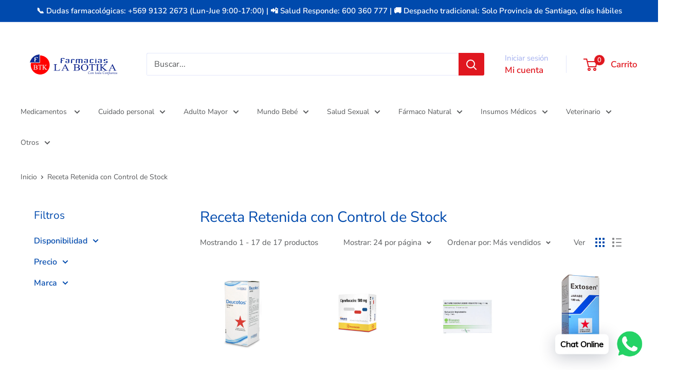

--- FILE ---
content_type: text/html; charset=utf-8
request_url: https://farmacialabotika.cl/collections/receta-retenida-con-control-de-stock
body_size: 32783
content:
<!doctype html>

<html class="no-js" lang="es">
  <head>
    <meta charset="utf-8">
    <meta name="viewport" content="width=device-width, initial-scale=1.0, height=device-height, minimum-scale=1.0, maximum-scale=1.0">
    <meta name="theme-color" content="#e0171f">

    <title>Receta Retenida con Control de Stock</title><link rel="canonical" href="https://farmacialabotika.cl/collections/receta-retenida-con-control-de-stock"><link rel="shortcut icon" href="//farmacialabotika.cl/cdn/shop/files/2_0e0c7468-1e42-4dfd-a633-ecdc77155b1a_96x96.png?v=1765806841" type="image/png"><link rel="preload" as="style" href="//farmacialabotika.cl/cdn/shop/t/10/assets/theme.css?v=64896656854714595661764181863">
    <link rel="preload" as="script" href="//farmacialabotika.cl/cdn/shop/t/10/assets/theme.js?v=100952596617660054121764181863">
    <link rel="preconnect" href="https://cdn.shopify.com">
    <link rel="preconnect" href="https://fonts.shopifycdn.com">
    <link rel="dns-prefetch" href="https://productreviews.shopifycdn.com">
    <link rel="dns-prefetch" href="https://ajax.googleapis.com">
    <link rel="dns-prefetch" href="https://maps.googleapis.com">
    <link rel="dns-prefetch" href="https://maps.gstatic.com">

    <meta property="og:type" content="website">
  <meta property="og:title" content="Receta Retenida con Control de Stock">
  <meta property="og:image" content="http://farmacialabotika.cl/cdn/shop/products/7800050002954_DEUCOTOS_Jbe_x_120ml.jpg?v=1751644703">
  <meta property="og:image:secure_url" content="https://farmacialabotika.cl/cdn/shop/products/7800050002954_DEUCOTOS_Jbe_x_120ml.jpg?v=1751644703">
  <meta property="og:image:width" content="2084">
  <meta property="og:image:height" content="2084"><meta property="og:url" content="https://farmacialabotika.cl/collections/receta-retenida-con-control-de-stock">
<meta property="og:site_name" content="Farmacia La Botika"><meta name="twitter:card" content="summary"><meta name="twitter:title" content="Receta Retenida con Control de Stock">
  <meta name="twitter:description" content="">
  <meta name="twitter:image" content="https://farmacialabotika.cl/cdn/shop/products/7800050002954_DEUCOTOS_Jbe_x_120ml_600x600_crop_center.jpg?v=1751644703">
    <link rel="preload" href="//farmacialabotika.cl/cdn/fonts/nunito_sans/nunitosans_n4.0276fe080df0ca4e6a22d9cb55aed3ed5ba6b1da.woff2" as="font" type="font/woff2" crossorigin><link rel="preload" href="//farmacialabotika.cl/cdn/fonts/nunito_sans/nunitosans_n4.0276fe080df0ca4e6a22d9cb55aed3ed5ba6b1da.woff2" as="font" type="font/woff2" crossorigin><style>
  @font-face {
  font-family: "Nunito Sans";
  font-weight: 400;
  font-style: normal;
  font-display: swap;
  src: url("//farmacialabotika.cl/cdn/fonts/nunito_sans/nunitosans_n4.0276fe080df0ca4e6a22d9cb55aed3ed5ba6b1da.woff2") format("woff2"),
       url("//farmacialabotika.cl/cdn/fonts/nunito_sans/nunitosans_n4.b4964bee2f5e7fd9c3826447e73afe2baad607b7.woff") format("woff");
}

  @font-face {
  font-family: "Nunito Sans";
  font-weight: 400;
  font-style: normal;
  font-display: swap;
  src: url("//farmacialabotika.cl/cdn/fonts/nunito_sans/nunitosans_n4.0276fe080df0ca4e6a22d9cb55aed3ed5ba6b1da.woff2") format("woff2"),
       url("//farmacialabotika.cl/cdn/fonts/nunito_sans/nunitosans_n4.b4964bee2f5e7fd9c3826447e73afe2baad607b7.woff") format("woff");
}

@font-face {
  font-family: "Nunito Sans";
  font-weight: 600;
  font-style: normal;
  font-display: swap;
  src: url("//farmacialabotika.cl/cdn/fonts/nunito_sans/nunitosans_n6.6e9464eba570101a53130c8130a9e17a8eb55c21.woff2") format("woff2"),
       url("//farmacialabotika.cl/cdn/fonts/nunito_sans/nunitosans_n6.25a0ac0c0a8a26038c7787054dd6058dfbc20fa8.woff") format("woff");
}

@font-face {
  font-family: "Nunito Sans";
  font-weight: 400;
  font-style: italic;
  font-display: swap;
  src: url("//farmacialabotika.cl/cdn/fonts/nunito_sans/nunitosans_i4.6e408730afac1484cf297c30b0e67c86d17fc586.woff2") format("woff2"),
       url("//farmacialabotika.cl/cdn/fonts/nunito_sans/nunitosans_i4.c9b6dcbfa43622b39a5990002775a8381942ae38.woff") format("woff");
}


  @font-face {
  font-family: "Nunito Sans";
  font-weight: 700;
  font-style: normal;
  font-display: swap;
  src: url("//farmacialabotika.cl/cdn/fonts/nunito_sans/nunitosans_n7.25d963ed46da26098ebeab731e90d8802d989fa5.woff2") format("woff2"),
       url("//farmacialabotika.cl/cdn/fonts/nunito_sans/nunitosans_n7.d32e3219b3d2ec82285d3027bd673efc61a996c8.woff") format("woff");
}

  @font-face {
  font-family: "Nunito Sans";
  font-weight: 400;
  font-style: italic;
  font-display: swap;
  src: url("//farmacialabotika.cl/cdn/fonts/nunito_sans/nunitosans_i4.6e408730afac1484cf297c30b0e67c86d17fc586.woff2") format("woff2"),
       url("//farmacialabotika.cl/cdn/fonts/nunito_sans/nunitosans_i4.c9b6dcbfa43622b39a5990002775a8381942ae38.woff") format("woff");
}

  @font-face {
  font-family: "Nunito Sans";
  font-weight: 700;
  font-style: italic;
  font-display: swap;
  src: url("//farmacialabotika.cl/cdn/fonts/nunito_sans/nunitosans_i7.8c1124729eec046a321e2424b2acf328c2c12139.woff2") format("woff2"),
       url("//farmacialabotika.cl/cdn/fonts/nunito_sans/nunitosans_i7.af4cda04357273e0996d21184432bcb14651a64d.woff") format("woff");
}


  :root {
    --default-text-font-size : 15px;
    --base-text-font-size    : 16px;
    --heading-font-family    : "Nunito Sans", sans-serif;
    --heading-font-weight    : 400;
    --heading-font-style     : normal;
    --text-font-family       : "Nunito Sans", sans-serif;
    --text-font-weight       : 400;
    --text-font-style        : normal;
    --text-font-bolder-weight: 600;
    --text-link-decoration   : underline;

    --text-color               : #57595b;
    --text-color-rgb           : 87, 89, 91;
    --heading-color            : #004aad;
    --border-color             : #ffffff;
    --border-color-rgb         : 255, 255, 255;
    --form-border-color        : #f2f2f2;
    --accent-color             : #e0171f;
    --accent-color-rgb         : 224, 23, 31;
    --link-color               : #e0171f;
    --link-color-hover         : #9b1015;
    --background               : #ffffff;
    --secondary-background     : #ffffff;
    --secondary-background-rgb : 255, 255, 255;
    --accent-background        : rgba(224, 23, 31, 0.08);

    --input-background: #ffffff;

    --error-color       : #e0171f;
    --error-background  : rgba(224, 23, 31, 0.07);
    --success-color     : #00a500;
    --success-background: rgba(0, 165, 0, 0.11);

    --primary-button-background      : #004aad;
    --primary-button-background-rgb  : 0, 74, 173;
    --primary-button-text-color      : #ffffff;
    --secondary-button-background    : #e0171f;
    --secondary-button-background-rgb: 224, 23, 31;
    --secondary-button-text-color    : #ffffff;

    --header-background      : #ffffff;
    --header-text-color      : #e0171f;
    --header-light-text-color: #a3afef;
    --header-border-color    : rgba(163, 175, 239, 0.3);
    --header-accent-color    : #e0171f;

    --footer-background-color:    #004aad;
    --footer-heading-text-color:  #ffffff;
    --footer-body-text-color:     #ffffff;
    --footer-body-text-color-rgb: 255, 255, 255;
    --footer-accent-color:        #a3afef;
    --footer-accent-color-rgb:    163, 175, 239;
    --footer-border:              none;
    
    --flickity-arrow-color: #cccccc;--product-on-sale-accent           : #ee0000;
    --product-on-sale-accent-rgb       : 238, 0, 0;
    --product-on-sale-color            : #ffffff;
    --product-in-stock-color           : #008a00;
    --product-low-stock-color          : #ee0000;
    --product-sold-out-color           : #8a9297;
    --product-custom-label-1-background: #008a00;
    --product-custom-label-1-color     : #ffffff;
    --product-custom-label-2-background: #00a500;
    --product-custom-label-2-color     : #ffffff;
    --product-review-star-color        : #ffbd00;

    --mobile-container-gutter : 20px;
    --desktop-container-gutter: 40px;

    /* Shopify related variables */
    --payment-terms-background-color: #ffffff;
  }
</style>

<script>
  // IE11 does not have support for CSS variables, so we have to polyfill them
  if (!(((window || {}).CSS || {}).supports && window.CSS.supports('(--a: 0)'))) {
    const script = document.createElement('script');
    script.type = 'text/javascript';
    script.src = 'https://cdn.jsdelivr.net/npm/css-vars-ponyfill@2';
    script.onload = function() {
      cssVars({});
    };

    document.getElementsByTagName('head')[0].appendChild(script);
  }
</script>


    <script>window.performance && window.performance.mark && window.performance.mark('shopify.content_for_header.start');</script><meta name="facebook-domain-verification" content="focsyyjlbusyhadupbth9c0htyeols">
<meta name="facebook-domain-verification" content="g9s0zs6tugibzk5x6l8nqd7jx7we3e">
<meta name="google-site-verification" content="3H-CiCDtw_dKwUDQK2sa8sd_QlJoJ-NMqv6OezGZPWI">
<meta id="shopify-digital-wallet" name="shopify-digital-wallet" content="/58166870176/digital_wallets/dialog">
<link rel="alternate" type="application/atom+xml" title="Feed" href="/collections/receta-retenida-con-control-de-stock.atom" />
<link rel="alternate" type="application/json+oembed" href="https://farmacialabotika.cl/collections/receta-retenida-con-control-de-stock.oembed">
<script async="async" src="/checkouts/internal/preloads.js?locale=es-CL"></script>
<script id="shopify-features" type="application/json">{"accessToken":"ed66c440404ccf466a6f8f69d8a8dc3d","betas":["rich-media-storefront-analytics"],"domain":"farmacialabotika.cl","predictiveSearch":true,"shopId":58166870176,"locale":"es"}</script>
<script>var Shopify = Shopify || {};
Shopify.shop = "farmacia-la-botika.myshopify.com";
Shopify.locale = "es";
Shopify.currency = {"active":"CLP","rate":"1.0"};
Shopify.country = "CL";
Shopify.theme = {"name":"Copia actualizada de Copia actualizada de Wareh...","id":146302501024,"schema_name":"Warehouse","schema_version":"6.7.0","theme_store_id":871,"role":"main"};
Shopify.theme.handle = "null";
Shopify.theme.style = {"id":null,"handle":null};
Shopify.cdnHost = "farmacialabotika.cl/cdn";
Shopify.routes = Shopify.routes || {};
Shopify.routes.root = "/";</script>
<script type="module">!function(o){(o.Shopify=o.Shopify||{}).modules=!0}(window);</script>
<script>!function(o){function n(){var o=[];function n(){o.push(Array.prototype.slice.apply(arguments))}return n.q=o,n}var t=o.Shopify=o.Shopify||{};t.loadFeatures=n(),t.autoloadFeatures=n()}(window);</script>
<script id="shop-js-analytics" type="application/json">{"pageType":"collection"}</script>
<script defer="defer" async type="module" src="//farmacialabotika.cl/cdn/shopifycloud/shop-js/modules/v2/client.init-shop-cart-sync_2Gr3Q33f.es.esm.js"></script>
<script defer="defer" async type="module" src="//farmacialabotika.cl/cdn/shopifycloud/shop-js/modules/v2/chunk.common_noJfOIa7.esm.js"></script>
<script defer="defer" async type="module" src="//farmacialabotika.cl/cdn/shopifycloud/shop-js/modules/v2/chunk.modal_Deo2FJQo.esm.js"></script>
<script type="module">
  await import("//farmacialabotika.cl/cdn/shopifycloud/shop-js/modules/v2/client.init-shop-cart-sync_2Gr3Q33f.es.esm.js");
await import("//farmacialabotika.cl/cdn/shopifycloud/shop-js/modules/v2/chunk.common_noJfOIa7.esm.js");
await import("//farmacialabotika.cl/cdn/shopifycloud/shop-js/modules/v2/chunk.modal_Deo2FJQo.esm.js");

  window.Shopify.SignInWithShop?.initShopCartSync?.({"fedCMEnabled":true,"windoidEnabled":true});

</script>
<script>(function() {
  var isLoaded = false;
  function asyncLoad() {
    if (isLoaded) return;
    isLoaded = true;
    var urls = ["https:\/\/cdn.shopify.com\/s\/files\/1\/0457\/2220\/6365\/files\/pushdaddy_v60_test.js?shop=farmacia-la-botika.myshopify.com"];
    for (var i = 0; i < urls.length; i++) {
      var s = document.createElement('script');
      s.type = 'text/javascript';
      s.async = true;
      s.src = urls[i];
      var x = document.getElementsByTagName('script')[0];
      x.parentNode.insertBefore(s, x);
    }
  };
  if(window.attachEvent) {
    window.attachEvent('onload', asyncLoad);
  } else {
    window.addEventListener('load', asyncLoad, false);
  }
})();</script>
<script id="__st">var __st={"a":58166870176,"offset":-10800,"reqid":"eda9237f-f48a-4a4c-bcf4-9735d588ef12-1769052162","pageurl":"farmacialabotika.cl\/collections\/receta-retenida-con-control-de-stock","u":"c5f9ff08e0b4","p":"collection","rtyp":"collection","rid":286197055648};</script>
<script>window.ShopifyPaypalV4VisibilityTracking = true;</script>
<script id="captcha-bootstrap">!function(){'use strict';const t='contact',e='account',n='new_comment',o=[[t,t],['blogs',n],['comments',n],[t,'customer']],c=[[e,'customer_login'],[e,'guest_login'],[e,'recover_customer_password'],[e,'create_customer']],r=t=>t.map((([t,e])=>`form[action*='/${t}']:not([data-nocaptcha='true']) input[name='form_type'][value='${e}']`)).join(','),a=t=>()=>t?[...document.querySelectorAll(t)].map((t=>t.form)):[];function s(){const t=[...o],e=r(t);return a(e)}const i='password',u='form_key',d=['recaptcha-v3-token','g-recaptcha-response','h-captcha-response',i],f=()=>{try{return window.sessionStorage}catch{return}},m='__shopify_v',_=t=>t.elements[u];function p(t,e,n=!1){try{const o=window.sessionStorage,c=JSON.parse(o.getItem(e)),{data:r}=function(t){const{data:e,action:n}=t;return t[m]||n?{data:e,action:n}:{data:t,action:n}}(c);for(const[e,n]of Object.entries(r))t.elements[e]&&(t.elements[e].value=n);n&&o.removeItem(e)}catch(o){console.error('form repopulation failed',{error:o})}}const l='form_type',E='cptcha';function T(t){t.dataset[E]=!0}const w=window,h=w.document,L='Shopify',v='ce_forms',y='captcha';let A=!1;((t,e)=>{const n=(g='f06e6c50-85a8-45c8-87d0-21a2b65856fe',I='https://cdn.shopify.com/shopifycloud/storefront-forms-hcaptcha/ce_storefront_forms_captcha_hcaptcha.v1.5.2.iife.js',D={infoText:'Protegido por hCaptcha',privacyText:'Privacidad',termsText:'Términos'},(t,e,n)=>{const o=w[L][v],c=o.bindForm;if(c)return c(t,g,e,D).then(n);var r;o.q.push([[t,g,e,D],n]),r=I,A||(h.body.append(Object.assign(h.createElement('script'),{id:'captcha-provider',async:!0,src:r})),A=!0)});var g,I,D;w[L]=w[L]||{},w[L][v]=w[L][v]||{},w[L][v].q=[],w[L][y]=w[L][y]||{},w[L][y].protect=function(t,e){n(t,void 0,e),T(t)},Object.freeze(w[L][y]),function(t,e,n,w,h,L){const[v,y,A,g]=function(t,e,n){const i=e?o:[],u=t?c:[],d=[...i,...u],f=r(d),m=r(i),_=r(d.filter((([t,e])=>n.includes(e))));return[a(f),a(m),a(_),s()]}(w,h,L),I=t=>{const e=t.target;return e instanceof HTMLFormElement?e:e&&e.form},D=t=>v().includes(t);t.addEventListener('submit',(t=>{const e=I(t);if(!e)return;const n=D(e)&&!e.dataset.hcaptchaBound&&!e.dataset.recaptchaBound,o=_(e),c=g().includes(e)&&(!o||!o.value);(n||c)&&t.preventDefault(),c&&!n&&(function(t){try{if(!f())return;!function(t){const e=f();if(!e)return;const n=_(t);if(!n)return;const o=n.value;o&&e.removeItem(o)}(t);const e=Array.from(Array(32),(()=>Math.random().toString(36)[2])).join('');!function(t,e){_(t)||t.append(Object.assign(document.createElement('input'),{type:'hidden',name:u})),t.elements[u].value=e}(t,e),function(t,e){const n=f();if(!n)return;const o=[...t.querySelectorAll(`input[type='${i}']`)].map((({name:t})=>t)),c=[...d,...o],r={};for(const[a,s]of new FormData(t).entries())c.includes(a)||(r[a]=s);n.setItem(e,JSON.stringify({[m]:1,action:t.action,data:r}))}(t,e)}catch(e){console.error('failed to persist form',e)}}(e),e.submit())}));const S=(t,e)=>{t&&!t.dataset[E]&&(n(t,e.some((e=>e===t))),T(t))};for(const o of['focusin','change'])t.addEventListener(o,(t=>{const e=I(t);D(e)&&S(e,y())}));const B=e.get('form_key'),M=e.get(l),P=B&&M;t.addEventListener('DOMContentLoaded',(()=>{const t=y();if(P)for(const e of t)e.elements[l].value===M&&p(e,B);[...new Set([...A(),...v().filter((t=>'true'===t.dataset.shopifyCaptcha))])].forEach((e=>S(e,t)))}))}(h,new URLSearchParams(w.location.search),n,t,e,['guest_login'])})(!0,!0)}();</script>
<script integrity="sha256-4kQ18oKyAcykRKYeNunJcIwy7WH5gtpwJnB7kiuLZ1E=" data-source-attribution="shopify.loadfeatures" defer="defer" src="//farmacialabotika.cl/cdn/shopifycloud/storefront/assets/storefront/load_feature-a0a9edcb.js" crossorigin="anonymous"></script>
<script data-source-attribution="shopify.dynamic_checkout.dynamic.init">var Shopify=Shopify||{};Shopify.PaymentButton=Shopify.PaymentButton||{isStorefrontPortableWallets:!0,init:function(){window.Shopify.PaymentButton.init=function(){};var t=document.createElement("script");t.src="https://farmacialabotika.cl/cdn/shopifycloud/portable-wallets/latest/portable-wallets.es.js",t.type="module",document.head.appendChild(t)}};
</script>
<script data-source-attribution="shopify.dynamic_checkout.buyer_consent">
  function portableWalletsHideBuyerConsent(e){var t=document.getElementById("shopify-buyer-consent"),n=document.getElementById("shopify-subscription-policy-button");t&&n&&(t.classList.add("hidden"),t.setAttribute("aria-hidden","true"),n.removeEventListener("click",e))}function portableWalletsShowBuyerConsent(e){var t=document.getElementById("shopify-buyer-consent"),n=document.getElementById("shopify-subscription-policy-button");t&&n&&(t.classList.remove("hidden"),t.removeAttribute("aria-hidden"),n.addEventListener("click",e))}window.Shopify?.PaymentButton&&(window.Shopify.PaymentButton.hideBuyerConsent=portableWalletsHideBuyerConsent,window.Shopify.PaymentButton.showBuyerConsent=portableWalletsShowBuyerConsent);
</script>
<script data-source-attribution="shopify.dynamic_checkout.cart.bootstrap">document.addEventListener("DOMContentLoaded",(function(){function t(){return document.querySelector("shopify-accelerated-checkout-cart, shopify-accelerated-checkout")}if(t())Shopify.PaymentButton.init();else{new MutationObserver((function(e,n){t()&&(Shopify.PaymentButton.init(),n.disconnect())})).observe(document.body,{childList:!0,subtree:!0})}}));
</script>

<script>window.performance && window.performance.mark && window.performance.mark('shopify.content_for_header.end');</script>

    <link rel="stylesheet" href="//farmacialabotika.cl/cdn/shop/t/10/assets/theme.css?v=64896656854714595661764181863">

    <script type="application/ld+json">
  {
    "@context": "https://schema.org",
    "@type": "BreadcrumbList",
    "itemListElement": [{
        "@type": "ListItem",
        "position": 1,
        "name": "Inicio",
        "item": "https://farmacialabotika.cl"
      },{
            "@type": "ListItem",
            "position": 2,
            "name": "Receta Retenida con Control de Stock",
            "item": "https://farmacialabotika.cl/collections/receta-retenida-con-control-de-stock"
          }]
  }
</script>

    <script>
      // This allows to expose several variables to the global scope, to be used in scripts
      window.theme = {
        pageType: "collection",
        cartCount: 0,
        moneyFormat: "${{amount_no_decimals}}",
        moneyWithCurrencyFormat: "${{amount_no_decimals}} CLP",
        currencyCodeEnabled: false,
        showDiscount: true,
        discountMode: "percentage",
        cartType: "drawer"
      };

      window.routes = {
        rootUrl: "\/",
        rootUrlWithoutSlash: '',
        cartUrl: "\/cart",
        cartAddUrl: "\/cart\/add",
        cartChangeUrl: "\/cart\/change",
        searchUrl: "\/search",
        productRecommendationsUrl: "\/recommendations\/products"
      };

      window.languages = {
        productRegularPrice: "Precio habitual",
        productSalePrice: "Precio de venta",
        collectionOnSaleLabel: "Ahorrar {{savings}}",
        productFormUnavailable: "No disponible",
        productFormAddToCart: "Añadir al carrito",
        productFormPreOrder: "Reservar",
        productFormSoldOut: "Agotado",
        productAdded: "El producto ha sido añadido al carrito",
        productAddedShort: "Añadido !",
        shippingEstimatorNoResults: "No se pudo encontrar envío para su dirección.",
        shippingEstimatorOneResult: "Hay una tarifa de envío para su dirección :",
        shippingEstimatorMultipleResults: "Hay {{count}} tarifas de envío para su dirección :",
        shippingEstimatorErrors: "Hay algunos errores :"
      };

      document.documentElement.className = document.documentElement.className.replace('no-js', 'js');
    </script><script src="//farmacialabotika.cl/cdn/shop/t/10/assets/theme.js?v=100952596617660054121764181863" defer></script>
    <script src="//farmacialabotika.cl/cdn/shop/t/10/assets/custom.js?v=102476495355921946141764181863" defer></script><script>
        (function () {
          window.onpageshow = function() {
            // We force re-freshing the cart content onpageshow, as most browsers will serve a cache copy when hitting the
            // back button, which cause staled data
            document.documentElement.dispatchEvent(new CustomEvent('cart:refresh', {
              bubbles: true,
              detail: {scrollToTop: false}
            }));
          };
        })();
      </script>
<!-- BEGIN app block: shopify://apps/ta-labels-badges/blocks/bss-pl-config-data/91bfe765-b604-49a1-805e-3599fa600b24 --><script
    id='bss-pl-config-data'
>
	let TAE_StoreId = "";
	if (typeof BSS_PL == 'undefined' || TAE_StoreId !== "") {
  		var BSS_PL = {};
		BSS_PL.storeId = null;
		BSS_PL.currentPlan = null;
		BSS_PL.apiServerProduction = null;
		BSS_PL.publicAccessToken = null;
		BSS_PL.customerTags = "null";
		BSS_PL.customerId = "null";
		BSS_PL.storeIdCustomOld = null;
		BSS_PL.storeIdOldWIthPriority = null;
		BSS_PL.storeIdOptimizeAppendLabel = null
		BSS_PL.optimizeCodeIds = null; 
		BSS_PL.extendedFeatureIds = null;
		BSS_PL.integration = null;
		BSS_PL.settingsData  = null;
		BSS_PL.configProductMetafields = null;
		BSS_PL.configVariantMetafields = null;
		
		BSS_PL.configData = [].concat();

		
		BSS_PL.configDataBanner = [].concat();

		
		BSS_PL.configDataPopup = [].concat();

		
		BSS_PL.configDataLabelGroup = [].concat();
		
		
		BSS_PL.collectionID = ``;
		BSS_PL.collectionHandle = ``;
		BSS_PL.collectionTitle = ``;

		
		BSS_PL.conditionConfigData = [].concat();
	}
</script>




<style>
    
    
</style>

<script>
    function bssLoadScripts(src, callback, isDefer = false) {
        const scriptTag = document.createElement('script');
        document.head.appendChild(scriptTag);
        scriptTag.src = src;
        if (isDefer) {
            scriptTag.defer = true;
        } else {
            scriptTag.async = true;
        }
        if (callback) {
            scriptTag.addEventListener('load', function () {
                callback();
            });
        }
    }
    const scriptUrls = [
        "https://cdn.shopify.com/extensions/019bdf67-379d-7b8b-a73d-7733aa4407b8/product-label-559/assets/bss-pl-init-helper.js",
        "https://cdn.shopify.com/extensions/019bdf67-379d-7b8b-a73d-7733aa4407b8/product-label-559/assets/bss-pl-init-config-run-scripts.js",
    ];
    Promise.all(scriptUrls.map((script) => new Promise((resolve) => bssLoadScripts(script, resolve)))).then((res) => {
        console.log('BSS scripts loaded');
        window.bssScriptsLoaded = true;
    });

	function bssInitScripts() {
		if (BSS_PL.configData.length) {
			const enabledFeature = [
				{ type: 1, script: "https://cdn.shopify.com/extensions/019bdf67-379d-7b8b-a73d-7733aa4407b8/product-label-559/assets/bss-pl-init-for-label.js" },
				{ type: 2, badge: [0, 7, 8], script: "https://cdn.shopify.com/extensions/019bdf67-379d-7b8b-a73d-7733aa4407b8/product-label-559/assets/bss-pl-init-for-badge-product-name.js" },
				{ type: 2, badge: [1, 11], script: "https://cdn.shopify.com/extensions/019bdf67-379d-7b8b-a73d-7733aa4407b8/product-label-559/assets/bss-pl-init-for-badge-product-image.js" },
				{ type: 2, badge: 2, script: "https://cdn.shopify.com/extensions/019bdf67-379d-7b8b-a73d-7733aa4407b8/product-label-559/assets/bss-pl-init-for-badge-custom-selector.js" },
				{ type: 2, badge: [3, 9, 10], script: "https://cdn.shopify.com/extensions/019bdf67-379d-7b8b-a73d-7733aa4407b8/product-label-559/assets/bss-pl-init-for-badge-price.js" },
				{ type: 2, badge: 4, script: "https://cdn.shopify.com/extensions/019bdf67-379d-7b8b-a73d-7733aa4407b8/product-label-559/assets/bss-pl-init-for-badge-add-to-cart-btn.js" },
				{ type: 2, badge: 5, script: "https://cdn.shopify.com/extensions/019bdf67-379d-7b8b-a73d-7733aa4407b8/product-label-559/assets/bss-pl-init-for-badge-quantity-box.js" },
				{ type: 2, badge: 6, script: "https://cdn.shopify.com/extensions/019bdf67-379d-7b8b-a73d-7733aa4407b8/product-label-559/assets/bss-pl-init-for-badge-buy-it-now-btn.js" }
			]
				.filter(({ type, badge }) => BSS_PL.configData.some(item => item.label_type === type && (badge === undefined || (Array.isArray(badge) ? badge.includes(item.badge_type) : item.badge_type === badge))) || (type === 1 && BSS_PL.configDataLabelGroup && BSS_PL.configDataLabelGroup.length))
				.map(({ script }) => script);
				
            enabledFeature.forEach((src) => bssLoadScripts(src));

            if (enabledFeature.length) {
                const src = "https://cdn.shopify.com/extensions/019bdf67-379d-7b8b-a73d-7733aa4407b8/product-label-559/assets/bss-product-label-js.js";
                bssLoadScripts(src);
            }
        }

        if (BSS_PL.configDataBanner && BSS_PL.configDataBanner.length) {
            const src = "https://cdn.shopify.com/extensions/019bdf67-379d-7b8b-a73d-7733aa4407b8/product-label-559/assets/bss-product-label-banner.js";
            bssLoadScripts(src);
        }

        if (BSS_PL.configDataPopup && BSS_PL.configDataPopup.length) {
            const src = "https://cdn.shopify.com/extensions/019bdf67-379d-7b8b-a73d-7733aa4407b8/product-label-559/assets/bss-product-label-popup.js";
            bssLoadScripts(src);
        }

        if (window.location.search.includes('bss-pl-custom-selector')) {
            const src = "https://cdn.shopify.com/extensions/019bdf67-379d-7b8b-a73d-7733aa4407b8/product-label-559/assets/bss-product-label-custom-position.js";
            bssLoadScripts(src, null, true);
        }
    }
    bssInitScripts();
</script>


<!-- END app block --><!-- BEGIN app block: shopify://apps/uploadly-file-upload/blocks/app-embed/d91e9a53-de3d-49df-b7a1-ac8a15b213e5 -->

<div data-ph-meta="{&quot;buy_button&quot;:false,&quot;fields_63edd67c3776e708a5a87809&quot;:{&quot;_id&quot;:&quot;63edd67c3776e708a5a87809&quot;,&quot;id&quot;:&quot;1507&quot;,&quot;storeName&quot;:&quot;farmacia-la-botika.myshopify.com&quot;,&quot;fieldName&quot;:&quot;Sube tu Receta&quot;,&quot;parentFieldName&quot;:&quot;Sube tu Receta&quot;,&quot;data&quot;:&quot;{\&quot;no\&quot;: false, \&quot;op2\&quot;: false, \&quot;pdf\&quot;: false, \&quot;yes\&quot;: true, \&quot;opt1\&quot;: false, \&quot;opt3\&quot;: true, \&quot;word\&quot;: false, \&quot;fopt1\&quot;: true, \&quot;fopt2\&quot;: false, \&quot;fopt3\&quot;: false, \&quot;atcTitle\&quot;: \&quot;Sube tu Receta (Antes de aceptar su compra la receta médica será revisada por el químico farmacéutico, cuando se trata de medicamentos cuya condición de venta la requiera)\&quot;, \&quot;buttonBg\&quot;: \&quot;#0C83FB\&quot;, \&quot;buttonCol\&quot;: \&quot;#ffffff\&quot;, \&quot;fieldname\&quot;: \&quot;Sube tu Receta\&quot;, \&quot;fileTypes\&quot;: [], \&quot;fontStyle\&quot;: \&quot;Upload Field Font\&quot;, \&quot;customFile\&quot;: false, \&quot;imageWidth\&quot;: \&quot;\&quot;, \&quot;allVariants\&quot;: true, \&quot;buttonWidth\&quot;: \&quot;Full\&quot;, \&quot;imageHeight\&quot;: \&quot;\&quot;, \&quot;thisProduct\&quot;: false, \&quot;allowEditing\&quot;: true, \&quot;buttonStatus\&quot;: \&quot;Disable\&quot;, \&quot;croppingType\&quot;: \&quot;crop_free\&quot;, \&quot;maximumFiles\&quot;: \&quot;\&quot;, \&quot;minimumfiles\&quot;: \&quot;\&quot;, \&quot;previewStyle\&quot;: \&quot;tile_preview\&quot;, \&quot;allowCropping\&quot;: true, \&quot;buttonStatus2\&quot;: \&quot;Disable\&quot;, \&quot;fieldHelpText\&quot;: \&quot;\&quot;, \&quot;showAllFields\&quot;: false, \&quot;textFieldName\&quot;: \&quot;\&quot;, \&quot;buttonFontSize\&quot;: \&quot;14.00\&quot;, \&quot;buttonTextSize\&quot;: \&quot;14.00\&quot;, \&quot;dialogLanguage\&quot;: \&quot;es\&quot;, \&quot;thisCollection\&quot;: true, \&quot;allVariantValues\&quot;: [], \&quot;buttonDialogLang\&quot;: \&quot;Spanish\&quot;, \&quot;productCondition\&quot;: {\&quot;collOpt\&quot;: \&quot;\&quot;, \&quot;prodOpt\&quot;: \&quot;\&quot;, \&quot;products\&quot;: [], \&quot;condition\&quot;: [], \&quot;collection\&quot;: [\&quot;Receta Cheque          \&quot;, \&quot;Receta Medica          \&quot;, \&quot;Receta Retenida con Control de Stock          \&quot;], \&quot;prodTitleEqual\&quot;: [], \&quot;prodTitleContains\&quot;: [], \&quot;collectionTitleEqual\&quot;: [], \&quot;collectionTitleContains\&quot;: []}, \&quot;uploadButtonText\&quot;: \&quot;Seleccione Receta\&quot;, \&quot;allConditionCheck\&quot;: false, \&quot;anyConditionCheck\&quot;: false, \&quot;textFieldMaxChars\&quot;: \&quot;\&quot;, \&quot;textFieldRequired\&quot;: \&quot;No\&quot;, \&quot;uploadButtonText2\&quot;: \&quot;Modificar la Receta\&quot;, \&quot;buttonBorderRadius\&quot;: \&quot;3\&quot;, \&quot;fileRequiredButton\&quot;: \&quot;\&quot;, \&quot;textFieldMaxLength\&quot;: \&quot;No\&quot;, \&quot;allConditionVariant\&quot;: false, \&quot;anyConditionVariant\&quot;: false, \&quot;croppingAspectRatio\&quot;: \&quot;\&quot;, \&quot;fileRequiredMessage\&quot;: \&quot;Cargue un archivo antes de agregar el producto a su carrito\&quot;, \&quot;fileSizeRestriction\&quot;: false, \&quot;dialogInstructionOne\&quot;: \&quot;Choose an image from the list to crop or enhance it. To add more files, use the links on the left\&quot;, \&quot;dialogInstructionTwo\&quot;: \&quot;Choose an image from the list to crop or enhance it. To add more files, use the menu icon in the top left\&quot;, \&quot;noneConditionVariant\&quot;: false, \&quot;fileSizeMinMaxMaximum\&quot;: \&quot;10\&quot;, \&quot;fileSizeMinMaxMinimum\&quot;: \&quot;0.2\&quot;, \&quot;selectedUploadSources\&quot;: \&quot;file\&quot;, \&quot;ucCustomTransalations\&quot;: {\&quot;one\&quot;: \&quot;%1 file\&quot;, \&quot;draghere\&quot;: \&quot;Drop a file here\&quot;, \&quot;uploading\&quot;: \&quot;Uploading... Please wait.\&quot;, \&quot;file_other\&quot;: \&quot;%1 files\&quot;, \&quot;dialog_done\&quot;: \&quot;Done\&quot;, \&quot;errors_info\&quot;: \&quot;Can&#39;t load info\&quot;, \&quot;errors_size\&quot;: \&quot;File too big\&quot;, \&quot;errors_user\&quot;: \&quot;Upload canceled\&quot;, \&quot;loadingInfo\&quot;: \&quot;Loading info...\&quot;, \&quot;dialog_close\&quot;: \&quot;Close\&quot;, \&quot;errors_image\&quot;: \&quot;Only images allowed\&quot;, \&quot;errors_upload\&quot;: \&quot;Can&#39;t upload\&quot;, \&quot;notFound_text\&quot;: \&quot;Looks like you have no camera connected to this device.\&quot;, \&quot;buttons_cancel\&quot;: \&quot;Cancel\&quot;, \&quot;buttons_remove\&quot;: \&quot;Remove\&quot;, \&quot;errors_baddata\&quot;: \&quot;Incorrect value\&quot;, \&quot;errors_default\&quot;: \&quot;Error\&quot;, \&quot;notFound_title\&quot;: \&quot;No camera detected\&quot;, \&quot;dialog_showFiles\&quot;: \&quot;Show files\&quot;, \&quot;effects_apply_button\&quot;: \&quot;Apply\&quot;, \&quot;dialog_tabs_names_url\&quot;: \&quot;Direct Link\&quot;, \&quot;effects_captions_blur\&quot;: \&quot;Blur\&quot;, \&quot;effects_captions_crop\&quot;: \&quot;Crop\&quot;, \&quot;effects_captions_flip\&quot;: \&quot;Flip\&quot;, \&quot;dialog_tabs_names_file\&quot;: \&quot;Local Files\&quot;, \&quot;effects_captions_sharp\&quot;: \&quot;Sharpen\&quot;, \&quot;error_invalid_filetype\&quot;: \&quot;Invalid file type\&quot;, \&quot;effects_captions_invert\&quot;: \&quot;Invert\&quot;, \&quot;effects_captions_mirror\&quot;: \&quot;Mirror\&quot;, \&quot;effects_captions_rotate\&quot;: \&quot;Rotate\&quot;, \&quot;buttons_choose_files_one\&quot;: \&quot;Choose a file\&quot;, \&quot;effects_captions_enhance\&quot;: \&quot;Enhance\&quot;, \&quot;buttons_choose_images_one\&quot;: \&quot;Choose an image\&quot;, \&quot;dialog_tabs_names_file_or\&quot;: \&quot;or\&quot;, \&quot;dialog_tabs_names_preview\&quot;: \&quot;Preview\&quot;, \&quot;buttons_choose_files_other\&quot;: \&quot;Choose files\&quot;, \&quot;effects_captions_grayscale\&quot;: \&quot;Grayscale\&quot;, \&quot;buttons_choose_images_other\&quot;: \&quot;Choose images\&quot;, \&quot;dialog_tabs_names_file_also\&quot;: \&quot;or choose from\&quot;, \&quot;dialog_tabs_names_file_drag\&quot;: \&quot;drag \u0026 drop\u003cbr\u003eany files\&quot;, \&quot;dialog_tabs_names_url_input\&quot;: \&quot;Paste your link here...\&quot;, \&quot;dialog_tabs_names_url_line2\&quot;: \&quot;Provide the link.\&quot;, \&quot;dialog_tabs_names_url_title\&quot;: \&quot;Files from the Web\&quot;, \&quot;dialog_tabs_names_url_button\&quot;: \&quot;Upload\&quot;, \&quot;dialog_tabs_names_file_button\&quot;: \&quot;Choose a local file\&quot;, \&quot;dialog_tabs_names_camera_retry\&quot;: \&quot;Request permissions again\&quot;, \&quot;dialog_tabs_names_camera_title\&quot;: \&quot;File from web camera\&quot;, \&quot;dialog_tabs_names_preview_back\&quot;: \&quot;Back\&quot;, \&quot;dialog_tabs_names_preview_done\&quot;: \&quot;Add\&quot;, \&quot;dialog_tabs_names_camera_mirror\&quot;: \&quot;Mirror\&quot;, \&quot;dialog_tabs_names_camera_capture\&quot;: \&quot;Take a photo\&quot;, \&quot;dialog_tabs_names_camera_stopRecord\&quot;: \&quot;Stop\&quot;, \&quot;dialog_tabs_names_preview_crop_free\&quot;: \&quot;free\&quot;, \&quot;dialog_tabs_names_camera_startRecord\&quot;: \&quot;Record a video\&quot;, \&quot;dialog_tabs_names_preview_crop_title\&quot;: \&quot;Crop and add this image\&quot;, \&quot;dialog_tabs_names_preview_image_title\&quot;: \&quot;Add this image?\&quot;, \&quot;dialog_tabs_names_preview_video_title\&quot;: \&quot;Add this video?\&quot;, \&quot;dialog_tabs_names_preview_unknown_done\&quot;: \&quot;Skip preview and accept\&quot;, \&quot;dialog_tabs_names_preview_regular_line1\&quot;: \&quot;You are about to add the file above.\&quot;, \&quot;dialog_tabs_names_preview_regular_line2\&quot;: \&quot;Please confirm.\&quot;, \&quot;dialog_tabs_names_preview_regular_title\&quot;: \&quot;Add this file?\&quot;, \&quot;dialog_tabs_names_preview_multiple_clear\&quot;: \&quot;Remove all\&quot;, \&quot;dialog_tabs_names_preview_multiple_title\&quot;: \&quot;You&#39;ve chosen %files%.\&quot;, \&quot;dialog_tabs_names_camera_pleaseAllow_text\&quot;: \&quot;You have been prompted to allow camera access from this site.\u003cbr\u003eIn order to take pictures with your camera you must approve this request.\&quot;, \&quot;dialog_tabs_names_camera_pleaseAllow_title\&quot;: \&quot;Please allow access to your camera\&quot;, \&quot;dialog_tabs_names_preview_multiple_question\&quot;: \&quot;Add %files%?\&quot;, \&quot;dialog_tabs_names_preview_error_default_back\&quot;: \&quot;Please try again\&quot;, \&quot;dialog_tabs_names_preview_error_default_text\&quot;: \&quot;Something went wrong during the upload.\&quot;, \&quot;dialog_tabs_names_preview_error_default_title\&quot;: \&quot;Oops!\&quot;, \&quot;dialog_tabs_names_preview_error_loadImage_text\&quot;: \&quot;Can&#39;t load image\&quot;, \&quot;dialog_tabs_names_preview_multiple_tooFewFiles\&quot;: \&quot;You&#39;ve chosen %files%. At least %min% required.\&quot;, \&quot;dialog_tabs_names_preview_multiple_tooManyFiles\&quot;: \&quot;You&#39;ve chosen too many files. %max% is maximum.\&quot;}, \&quot;buttonLeftRightPadding\&quot;: \&quot;10.00\&quot;, \&quot;buttonTopBottomPadding\&quot;: \&quot;10.00\&quot;, \&quot;dialogInstructionThree\&quot;: \&quot;If you have trouble uploading, click ⋮ in the top right, then ‘Open in Chrome’\&quot;, \&quot;fileSizeRestrictionType\&quot;: \&quot;minimumFileRestriction\&quot;, \&quot;textFieldRequiredMessage\&quot;: \&quot;Please complete the &#39;notes&#39; field\&quot;, \&quot;fileSizeMaximumRestriction\&quot;: \&quot;5\&quot;, \&quot;fileSizeMinimumRestriction\&quot;: \&quot;2\&quot;, \&quot;fileRequiredMessageButtonText\&quot;: \&quot;OK\&quot;, \&quot;textFieldrequiredMessageButtonText\&quot;: \&quot;OK\&quot;}&quot;,&quot;position&quot;:1,&quot;status&quot;:true},&quot;fields_63edd6803776e708a5a87a6b&quot;:{&quot;_id&quot;:&quot;63edd6803776e708a5a87a6b&quot;,&quot;id&quot;:&quot;2385&quot;,&quot;storeName&quot;:&quot;farmacia-la-botika.myshopify.com&quot;,&quot;fieldName&quot;:&quot;Sube tu Receta(1)&quot;,&quot;parentFieldName&quot;:&quot;Sube tu Receta&quot;,&quot;data&quot;:&quot;{\&quot;no\&quot;: false, \&quot;op2\&quot;: false, \&quot;pdf\&quot;: false, \&quot;yes\&quot;: true, \&quot;opt1\&quot;: false, \&quot;opt3\&quot;: true, \&quot;word\&quot;: false, \&quot;fopt1\&quot;: true, \&quot;fopt2\&quot;: false, \&quot;fopt3\&quot;: false, \&quot;atcTitle\&quot;: \&quot;Sube tu Receta :\&quot;, \&quot;buttonBg\&quot;: \&quot;#0C83FB\&quot;, \&quot;buttonCol\&quot;: \&quot;#ffffff\&quot;, \&quot;fieldname\&quot;: \&quot;Sube tu Receta(1)\&quot;, \&quot;fileTypes\&quot;: [], \&quot;customFile\&quot;: false, \&quot;imageWidth\&quot;: \&quot;\&quot;, \&quot;allVariants\&quot;: true, \&quot;buttonWidth\&quot;: \&quot;Full\&quot;, \&quot;imageHeight\&quot;: \&quot;\&quot;, \&quot;thisProduct\&quot;: true, \&quot;buttonStatus\&quot;: \&quot;Disable\&quot;, \&quot;maximumFiles\&quot;: \&quot;\&quot;, \&quot;minimumfiles\&quot;: \&quot;\&quot;, \&quot;buttonStatus2\&quot;: \&quot;Disable\&quot;, \&quot;fieldHelpText\&quot;: \&quot;\&quot;, \&quot;showAllFields\&quot;: false, \&quot;textFieldName\&quot;: \&quot;\&quot;, \&quot;buttonFontSize\&quot;: \&quot;14.00\&quot;, \&quot;buttonTextSize\&quot;: \&quot;14.00\&quot;, \&quot;textFieldError\&quot;: {}, \&quot;thisCollection\&quot;: false, \&quot;allVariantValues\&quot;: [], \&quot;buttonDialogLang\&quot;: \&quot;Spanish\&quot;, \&quot;productCondition\&quot;: {\&quot;collOpt\&quot;: \&quot;\&quot;, \&quot;prodOpt\&quot;: \&quot;\&quot;, \&quot;products\&quot;: [\&quot;TIMOLOL SOL OFT 0,5% X10ML  \&quot;, \&quot;TIMOLOL SOL OFT 0.5% X10  \&quot;], \&quot;condition\&quot;: [], \&quot;collection\&quot;: [], \&quot;prodTitleEqual\&quot;: [], \&quot;prodTitleContains\&quot;: [], \&quot;collectionTitleEqual\&quot;: [], \&quot;collectionTitleContains\&quot;: []}, \&quot;uploadButtonText\&quot;: \&quot;Seleccione Receta\&quot;, \&quot;allConditionCheck\&quot;: false, \&quot;anyConditionCheck\&quot;: false, \&quot;textFieldMaxChars\&quot;: \&quot;\&quot;, \&quot;textFieldRequired\&quot;: \&quot;No\&quot;, \&quot;uploadButtonText2\&quot;: \&quot;Modificar la Receta\&quot;, \&quot;buttonBorderRadius\&quot;: \&quot;3\&quot;, \&quot;fileRequiredButton\&quot;: \&quot;\&quot;, \&quot;textFieldMaxLength\&quot;: \&quot;No\&quot;, \&quot;allConditionVariant\&quot;: false, \&quot;anyConditionVariant\&quot;: false, \&quot;fileRequiredMessage\&quot;: \&quot;\&quot;, \&quot;noneConditionVariant\&quot;: false, \&quot;buttonLeftRightPadding\&quot;: \&quot;10.00\&quot;, \&quot;buttonTopBottomPadding\&quot;: \&quot;10.00\&quot;}&quot;,&quot;position&quot;:2,&quot;status&quot;:true},&quot;field_63edd67c3776e708a5a87809&quot;:{&quot;status&quot;:true,&quot;position&quot;:1,&quot;data&quot;:&quot;{\&quot;no\&quot;: false, \&quot;op2\&quot;: false, \&quot;pdf\&quot;: false, \&quot;yes\&quot;: true, \&quot;opt1\&quot;: false, \&quot;opt3\&quot;: true, \&quot;word\&quot;: false, \&quot;fopt1\&quot;: true, \&quot;fopt2\&quot;: false, \&quot;fopt3\&quot;: false, \&quot;atcTitle\&quot;: \&quot;Sube tu Receta (Antes de aceptar su compra la receta médica será revisada por el químico farmacéutico, cuando se trata de medicamentos cuya condición de venta la requiera)\&quot;, \&quot;buttonBg\&quot;: \&quot;#0C83FB\&quot;, \&quot;buttonCol\&quot;: \&quot;#ffffff\&quot;, \&quot;fieldname\&quot;: \&quot;Sube tu Receta\&quot;, \&quot;fileTypes\&quot;: [], \&quot;fontStyle\&quot;: \&quot;Upload Field Font\&quot;, \&quot;customFile\&quot;: false, \&quot;imageWidth\&quot;: \&quot;\&quot;, \&quot;allVariants\&quot;: true, \&quot;buttonWidth\&quot;: \&quot;Full\&quot;, \&quot;imageHeight\&quot;: \&quot;\&quot;, \&quot;thisProduct\&quot;: false, \&quot;allowEditing\&quot;: true, \&quot;buttonStatus\&quot;: \&quot;Disable\&quot;, \&quot;croppingType\&quot;: \&quot;crop_free\&quot;, \&quot;maximumFiles\&quot;: \&quot;\&quot;, \&quot;minimumfiles\&quot;: \&quot;\&quot;, \&quot;previewStyle\&quot;: \&quot;tile_preview\&quot;, \&quot;allowCropping\&quot;: true, \&quot;buttonStatus2\&quot;: \&quot;Disable\&quot;, \&quot;fieldHelpText\&quot;: \&quot;\&quot;, \&quot;showAllFields\&quot;: false, \&quot;textFieldName\&quot;: \&quot;\&quot;, \&quot;buttonFontSize\&quot;: \&quot;14.00\&quot;, \&quot;buttonTextSize\&quot;: \&quot;14.00\&quot;, \&quot;dialogLanguage\&quot;: \&quot;es\&quot;, \&quot;thisCollection\&quot;: true, \&quot;allVariantValues\&quot;: [], \&quot;buttonDialogLang\&quot;: \&quot;Spanish\&quot;, \&quot;productCondition\&quot;: {\&quot;collOpt\&quot;: \&quot;\&quot;, \&quot;prodOpt\&quot;: \&quot;\&quot;, \&quot;products\&quot;: [], \&quot;condition\&quot;: [], \&quot;collection\&quot;: [\&quot;Receta Cheque          \&quot;, \&quot;Receta Medica          \&quot;, \&quot;Receta Retenida con Control de Stock          \&quot;], \&quot;prodTitleEqual\&quot;: [], \&quot;prodTitleContains\&quot;: [], \&quot;collectionTitleEqual\&quot;: [], \&quot;collectionTitleContains\&quot;: []}, \&quot;uploadButtonText\&quot;: \&quot;Seleccione Receta\&quot;, \&quot;allConditionCheck\&quot;: false, \&quot;anyConditionCheck\&quot;: false, \&quot;textFieldMaxChars\&quot;: \&quot;\&quot;, \&quot;textFieldRequired\&quot;: \&quot;No\&quot;, \&quot;uploadButtonText2\&quot;: \&quot;Modificar la Receta\&quot;, \&quot;buttonBorderRadius\&quot;: \&quot;3\&quot;, \&quot;fileRequiredButton\&quot;: \&quot;\&quot;, \&quot;textFieldMaxLength\&quot;: \&quot;No\&quot;, \&quot;allConditionVariant\&quot;: false, \&quot;anyConditionVariant\&quot;: false, \&quot;croppingAspectRatio\&quot;: \&quot;\&quot;, \&quot;fileRequiredMessage\&quot;: \&quot;Cargue un archivo antes de agregar el producto a su carrito\&quot;, \&quot;fileSizeRestriction\&quot;: false, \&quot;dialogInstructionOne\&quot;: \&quot;Choose an image from the list to crop or enhance it. To add more files, use the links on the left\&quot;, \&quot;dialogInstructionTwo\&quot;: \&quot;Choose an image from the list to crop or enhance it. To add more files, use the menu icon in the top left\&quot;, \&quot;noneConditionVariant\&quot;: false, \&quot;fileSizeMinMaxMaximum\&quot;: \&quot;10\&quot;, \&quot;fileSizeMinMaxMinimum\&quot;: \&quot;0.2\&quot;, \&quot;selectedUploadSources\&quot;: \&quot;file\&quot;, \&quot;ucCustomTransalations\&quot;: {\&quot;one\&quot;: \&quot;%1 file\&quot;, \&quot;draghere\&quot;: \&quot;Drop a file here\&quot;, \&quot;uploading\&quot;: \&quot;Uploading... Please wait.\&quot;, \&quot;file_other\&quot;: \&quot;%1 files\&quot;, \&quot;dialog_done\&quot;: \&quot;Done\&quot;, \&quot;errors_info\&quot;: \&quot;Can&#39;t load info\&quot;, \&quot;errors_size\&quot;: \&quot;File too big\&quot;, \&quot;errors_user\&quot;: \&quot;Upload canceled\&quot;, \&quot;loadingInfo\&quot;: \&quot;Loading info...\&quot;, \&quot;dialog_close\&quot;: \&quot;Close\&quot;, \&quot;errors_image\&quot;: \&quot;Only images allowed\&quot;, \&quot;errors_upload\&quot;: \&quot;Can&#39;t upload\&quot;, \&quot;notFound_text\&quot;: \&quot;Looks like you have no camera connected to this device.\&quot;, \&quot;buttons_cancel\&quot;: \&quot;Cancel\&quot;, \&quot;buttons_remove\&quot;: \&quot;Remove\&quot;, \&quot;errors_baddata\&quot;: \&quot;Incorrect value\&quot;, \&quot;errors_default\&quot;: \&quot;Error\&quot;, \&quot;notFound_title\&quot;: \&quot;No camera detected\&quot;, \&quot;dialog_showFiles\&quot;: \&quot;Show files\&quot;, \&quot;effects_apply_button\&quot;: \&quot;Apply\&quot;, \&quot;dialog_tabs_names_url\&quot;: \&quot;Direct Link\&quot;, \&quot;effects_captions_blur\&quot;: \&quot;Blur\&quot;, \&quot;effects_captions_crop\&quot;: \&quot;Crop\&quot;, \&quot;effects_captions_flip\&quot;: \&quot;Flip\&quot;, \&quot;dialog_tabs_names_file\&quot;: \&quot;Local Files\&quot;, \&quot;effects_captions_sharp\&quot;: \&quot;Sharpen\&quot;, \&quot;error_invalid_filetype\&quot;: \&quot;Invalid file type\&quot;, \&quot;effects_captions_invert\&quot;: \&quot;Invert\&quot;, \&quot;effects_captions_mirror\&quot;: \&quot;Mirror\&quot;, \&quot;effects_captions_rotate\&quot;: \&quot;Rotate\&quot;, \&quot;buttons_choose_files_one\&quot;: \&quot;Choose a file\&quot;, \&quot;effects_captions_enhance\&quot;: \&quot;Enhance\&quot;, \&quot;buttons_choose_images_one\&quot;: \&quot;Choose an image\&quot;, \&quot;dialog_tabs_names_file_or\&quot;: \&quot;or\&quot;, \&quot;dialog_tabs_names_preview\&quot;: \&quot;Preview\&quot;, \&quot;buttons_choose_files_other\&quot;: \&quot;Choose files\&quot;, \&quot;effects_captions_grayscale\&quot;: \&quot;Grayscale\&quot;, \&quot;buttons_choose_images_other\&quot;: \&quot;Choose images\&quot;, \&quot;dialog_tabs_names_file_also\&quot;: \&quot;or choose from\&quot;, \&quot;dialog_tabs_names_file_drag\&quot;: \&quot;drag \u0026 drop\u003cbr\u003eany files\&quot;, \&quot;dialog_tabs_names_url_input\&quot;: \&quot;Paste your link here...\&quot;, \&quot;dialog_tabs_names_url_line2\&quot;: \&quot;Provide the link.\&quot;, \&quot;dialog_tabs_names_url_title\&quot;: \&quot;Files from the Web\&quot;, \&quot;dialog_tabs_names_url_button\&quot;: \&quot;Upload\&quot;, \&quot;dialog_tabs_names_file_button\&quot;: \&quot;Choose a local file\&quot;, \&quot;dialog_tabs_names_camera_retry\&quot;: \&quot;Request permissions again\&quot;, \&quot;dialog_tabs_names_camera_title\&quot;: \&quot;File from web camera\&quot;, \&quot;dialog_tabs_names_preview_back\&quot;: \&quot;Back\&quot;, \&quot;dialog_tabs_names_preview_done\&quot;: \&quot;Add\&quot;, \&quot;dialog_tabs_names_camera_mirror\&quot;: \&quot;Mirror\&quot;, \&quot;dialog_tabs_names_camera_capture\&quot;: \&quot;Take a photo\&quot;, \&quot;dialog_tabs_names_camera_stopRecord\&quot;: \&quot;Stop\&quot;, \&quot;dialog_tabs_names_preview_crop_free\&quot;: \&quot;free\&quot;, \&quot;dialog_tabs_names_camera_startRecord\&quot;: \&quot;Record a video\&quot;, \&quot;dialog_tabs_names_preview_crop_title\&quot;: \&quot;Crop and add this image\&quot;, \&quot;dialog_tabs_names_preview_image_title\&quot;: \&quot;Add this image?\&quot;, \&quot;dialog_tabs_names_preview_video_title\&quot;: \&quot;Add this video?\&quot;, \&quot;dialog_tabs_names_preview_unknown_done\&quot;: \&quot;Skip preview and accept\&quot;, \&quot;dialog_tabs_names_preview_regular_line1\&quot;: \&quot;You are about to add the file above.\&quot;, \&quot;dialog_tabs_names_preview_regular_line2\&quot;: \&quot;Please confirm.\&quot;, \&quot;dialog_tabs_names_preview_regular_title\&quot;: \&quot;Add this file?\&quot;, \&quot;dialog_tabs_names_preview_multiple_clear\&quot;: \&quot;Remove all\&quot;, \&quot;dialog_tabs_names_preview_multiple_title\&quot;: \&quot;You&#39;ve chosen %files%.\&quot;, \&quot;dialog_tabs_names_camera_pleaseAllow_text\&quot;: \&quot;You have been prompted to allow camera access from this site.\u003cbr\u003eIn order to take pictures with your camera you must approve this request.\&quot;, \&quot;dialog_tabs_names_camera_pleaseAllow_title\&quot;: \&quot;Please allow access to your camera\&quot;, \&quot;dialog_tabs_names_preview_multiple_question\&quot;: \&quot;Add %files%?\&quot;, \&quot;dialog_tabs_names_preview_error_default_back\&quot;: \&quot;Please try again\&quot;, \&quot;dialog_tabs_names_preview_error_default_text\&quot;: \&quot;Something went wrong during the upload.\&quot;, \&quot;dialog_tabs_names_preview_error_default_title\&quot;: \&quot;Oops!\&quot;, \&quot;dialog_tabs_names_preview_error_loadImage_text\&quot;: \&quot;Can&#39;t load image\&quot;, \&quot;dialog_tabs_names_preview_multiple_tooFewFiles\&quot;: \&quot;You&#39;ve chosen %files%. At least %min% required.\&quot;, \&quot;dialog_tabs_names_preview_multiple_tooManyFiles\&quot;: \&quot;You&#39;ve chosen too many files. %max% is maximum.\&quot;}, \&quot;buttonLeftRightPadding\&quot;: \&quot;10.00\&quot;, \&quot;buttonTopBottomPadding\&quot;: \&quot;10.00\&quot;, \&quot;dialogInstructionThree\&quot;: \&quot;If you have trouble uploading, click ⋮ in the top right, then ‘Open in Chrome’\&quot;, \&quot;fileSizeRestrictionType\&quot;: \&quot;minimumFileRestriction\&quot;, \&quot;textFieldRequiredMessage\&quot;: \&quot;Please complete the &#39;notes&#39; field\&quot;, \&quot;fileSizeMaximumRestriction\&quot;: \&quot;5\&quot;, \&quot;fileSizeMinimumRestriction\&quot;: \&quot;2\&quot;, \&quot;fileRequiredMessageButtonText\&quot;: \&quot;OK\&quot;, \&quot;textFieldrequiredMessageButtonText\&quot;: \&quot;OK\&quot;}&quot;},&quot;field_63edd6803776e708a5a87a6b&quot;:{&quot;status&quot;:true,&quot;position&quot;:2,&quot;data&quot;:&quot;{\&quot;no\&quot;: false, \&quot;op2\&quot;: false, \&quot;pdf\&quot;: false, \&quot;yes\&quot;: true, \&quot;opt1\&quot;: false, \&quot;opt3\&quot;: true, \&quot;word\&quot;: false, \&quot;fopt1\&quot;: true, \&quot;fopt2\&quot;: false, \&quot;fopt3\&quot;: false, \&quot;atcTitle\&quot;: \&quot;Sube tu Receta :\&quot;, \&quot;buttonBg\&quot;: \&quot;#0C83FB\&quot;, \&quot;buttonCol\&quot;: \&quot;#ffffff\&quot;, \&quot;fieldname\&quot;: \&quot;Sube tu Receta(1)\&quot;, \&quot;fileTypes\&quot;: [], \&quot;customFile\&quot;: false, \&quot;imageWidth\&quot;: \&quot;\&quot;, \&quot;allVariants\&quot;: true, \&quot;buttonWidth\&quot;: \&quot;Full\&quot;, \&quot;imageHeight\&quot;: \&quot;\&quot;, \&quot;thisProduct\&quot;: true, \&quot;buttonStatus\&quot;: \&quot;Disable\&quot;, \&quot;maximumFiles\&quot;: \&quot;\&quot;, \&quot;minimumfiles\&quot;: \&quot;\&quot;, \&quot;buttonStatus2\&quot;: \&quot;Disable\&quot;, \&quot;fieldHelpText\&quot;: \&quot;\&quot;, \&quot;showAllFields\&quot;: false, \&quot;textFieldName\&quot;: \&quot;\&quot;, \&quot;buttonFontSize\&quot;: \&quot;14.00\&quot;, \&quot;buttonTextSize\&quot;: \&quot;14.00\&quot;, \&quot;textFieldError\&quot;: {}, \&quot;thisCollection\&quot;: false, \&quot;allVariantValues\&quot;: [], \&quot;buttonDialogLang\&quot;: \&quot;Spanish\&quot;, \&quot;productCondition\&quot;: {\&quot;collOpt\&quot;: \&quot;\&quot;, \&quot;prodOpt\&quot;: \&quot;\&quot;, \&quot;products\&quot;: [\&quot;TIMOLOL SOL OFT 0,5% X10ML  \&quot;, \&quot;TIMOLOL SOL OFT 0.5% X10  \&quot;], \&quot;condition\&quot;: [], \&quot;collection\&quot;: [], \&quot;prodTitleEqual\&quot;: [], \&quot;prodTitleContains\&quot;: [], \&quot;collectionTitleEqual\&quot;: [], \&quot;collectionTitleContains\&quot;: []}, \&quot;uploadButtonText\&quot;: \&quot;Seleccione Receta\&quot;, \&quot;allConditionCheck\&quot;: false, \&quot;anyConditionCheck\&quot;: false, \&quot;textFieldMaxChars\&quot;: \&quot;\&quot;, \&quot;textFieldRequired\&quot;: \&quot;No\&quot;, \&quot;uploadButtonText2\&quot;: \&quot;Modificar la Receta\&quot;, \&quot;buttonBorderRadius\&quot;: \&quot;3\&quot;, \&quot;fileRequiredButton\&quot;: \&quot;\&quot;, \&quot;textFieldMaxLength\&quot;: \&quot;No\&quot;, \&quot;allConditionVariant\&quot;: false, \&quot;anyConditionVariant\&quot;: false, \&quot;fileRequiredMessage\&quot;: \&quot;\&quot;, \&quot;noneConditionVariant\&quot;: false, \&quot;buttonLeftRightPadding\&quot;: \&quot;10.00\&quot;, \&quot;buttonTopBottomPadding\&quot;: \&quot;10.00\&quot;}&quot;}}"></div>

<script>
  try {
    window.ph_meta_fields = JSON.parse(document.querySelector('[data-ph-meta]').getAttribute('data-ph-meta'));
  } catch (err) {
    window.ph_meta_fields = {};
  }

  console.log("cli3 update v3.7");
</script>


<script>
  const uploadlyprimaryScript = document.createElement('script');
  uploadlyprimaryScript.src = "https://uploadly-cdn.com/uploadly.js";
  uploadlyprimaryScript.defer = true;

  uploadlyprimaryScript.onerror = function () {
    const fallbackScript = document.createElement('script');
    fallbackScript.src = "https://cdn.shopify.com/s/files/1/0515/2384/6340/files/uploadly.js";
    fallbackScript.defer = true;
    document.head.appendChild(fallbackScript);
  };
  document.head.appendChild(uploadlyprimaryScript);
</script>
<script async src="https://cdn.shopify.com/s/files/1/0515/2384/6340/files/uploadcarev2.js?v=1727778997"></script>




<!-- END app block --><!-- BEGIN app block: shopify://apps/pushdaddy-whatsapp-chat-api/blocks/app-embed/e3f2054d-bf7b-4e63-8db3-00712592382c -->
  
<script>
   var random_numberyryt = "id" + Math.random().toString(16).slice(2);
</script>

 <div id="shopify-block-placeholder_pdaddychat" class="shopify-block shopify-app-block" data-block-handle="app-embed">
 </div>

<script>
  document.getElementById('shopify-block-placeholder_pdaddychat').id = 'shopify-block-' + random_numberyryt;
if (!window.wwhatsappJs_new2a) {
    try {
        window.wwhatsappJs_new2a = {};
        wwhatsappJs_new2a.WhatsApp_new2a = {
            metafields: {
                shop: "farmacia-la-botika.myshopify.com",
                settings: {},
				
            }
        };
        // Any additional code...
    } catch (e) {
        console.error('An error occurred in the script:', e);
    }
}

  const blocksyyy = wwhatsappJs_new2a.WhatsApp_new2a.metafields.settings.blocks;
for (const blockId in blocksyyy) {
    if (blocksyyy.hasOwnProperty(blockId)) {
        const block = blocksyyy[blockId]; 
        const ciiid_value = block.ciiid;   
        const pdaddy_website = block.websiteee;   

		
		
         localStorage.setItem('pdaddy_ciiid', ciiid_value);
		          localStorage.setItem('pdaddy_website', pdaddy_website);
       // console.log(`Stored ciiid for block ${blockId}: ${ciiid_value}`);
    }
}




</script>






<!-- END app block --><link href="https://cdn.shopify.com/extensions/019bdf67-379d-7b8b-a73d-7733aa4407b8/product-label-559/assets/bss-pl-style.min.css" rel="stylesheet" type="text/css" media="all">
<script src="https://cdn.shopify.com/extensions/019b8d54-2388-79d8-becc-d32a3afe2c7a/omnisend-50/assets/omnisend-in-shop.js" type="text/javascript" defer="defer"></script>
<script src="https://cdn.shopify.com/extensions/747c5c4f-01f6-4977-a618-0a92d9ef14e9/pushdaddy-whatsapp-live-chat-340/assets/pushdaddy_a7_livechat1_new4.js" type="text/javascript" defer="defer"></script>
<link href="https://cdn.shopify.com/extensions/747c5c4f-01f6-4977-a618-0a92d9ef14e9/pushdaddy-whatsapp-live-chat-340/assets/pwhatsapp119ba1.scss.css" rel="stylesheet" type="text/css" media="all">
<link href="https://monorail-edge.shopifysvc.com" rel="dns-prefetch">
<script>(function(){if ("sendBeacon" in navigator && "performance" in window) {try {var session_token_from_headers = performance.getEntriesByType('navigation')[0].serverTiming.find(x => x.name == '_s').description;} catch {var session_token_from_headers = undefined;}var session_cookie_matches = document.cookie.match(/_shopify_s=([^;]*)/);var session_token_from_cookie = session_cookie_matches && session_cookie_matches.length === 2 ? session_cookie_matches[1] : "";var session_token = session_token_from_headers || session_token_from_cookie || "";function handle_abandonment_event(e) {var entries = performance.getEntries().filter(function(entry) {return /monorail-edge.shopifysvc.com/.test(entry.name);});if (!window.abandonment_tracked && entries.length === 0) {window.abandonment_tracked = true;var currentMs = Date.now();var navigation_start = performance.timing.navigationStart;var payload = {shop_id: 58166870176,url: window.location.href,navigation_start,duration: currentMs - navigation_start,session_token,page_type: "collection"};window.navigator.sendBeacon("https://monorail-edge.shopifysvc.com/v1/produce", JSON.stringify({schema_id: "online_store_buyer_site_abandonment/1.1",payload: payload,metadata: {event_created_at_ms: currentMs,event_sent_at_ms: currentMs}}));}}window.addEventListener('pagehide', handle_abandonment_event);}}());</script>
<script id="web-pixels-manager-setup">(function e(e,d,r,n,o){if(void 0===o&&(o={}),!Boolean(null===(a=null===(i=window.Shopify)||void 0===i?void 0:i.analytics)||void 0===a?void 0:a.replayQueue)){var i,a;window.Shopify=window.Shopify||{};var t=window.Shopify;t.analytics=t.analytics||{};var s=t.analytics;s.replayQueue=[],s.publish=function(e,d,r){return s.replayQueue.push([e,d,r]),!0};try{self.performance.mark("wpm:start")}catch(e){}var l=function(){var e={modern:/Edge?\/(1{2}[4-9]|1[2-9]\d|[2-9]\d{2}|\d{4,})\.\d+(\.\d+|)|Firefox\/(1{2}[4-9]|1[2-9]\d|[2-9]\d{2}|\d{4,})\.\d+(\.\d+|)|Chrom(ium|e)\/(9{2}|\d{3,})\.\d+(\.\d+|)|(Maci|X1{2}).+ Version\/(15\.\d+|(1[6-9]|[2-9]\d|\d{3,})\.\d+)([,.]\d+|)( \(\w+\)|)( Mobile\/\w+|) Safari\/|Chrome.+OPR\/(9{2}|\d{3,})\.\d+\.\d+|(CPU[ +]OS|iPhone[ +]OS|CPU[ +]iPhone|CPU IPhone OS|CPU iPad OS)[ +]+(15[._]\d+|(1[6-9]|[2-9]\d|\d{3,})[._]\d+)([._]\d+|)|Android:?[ /-](13[3-9]|1[4-9]\d|[2-9]\d{2}|\d{4,})(\.\d+|)(\.\d+|)|Android.+Firefox\/(13[5-9]|1[4-9]\d|[2-9]\d{2}|\d{4,})\.\d+(\.\d+|)|Android.+Chrom(ium|e)\/(13[3-9]|1[4-9]\d|[2-9]\d{2}|\d{4,})\.\d+(\.\d+|)|SamsungBrowser\/([2-9]\d|\d{3,})\.\d+/,legacy:/Edge?\/(1[6-9]|[2-9]\d|\d{3,})\.\d+(\.\d+|)|Firefox\/(5[4-9]|[6-9]\d|\d{3,})\.\d+(\.\d+|)|Chrom(ium|e)\/(5[1-9]|[6-9]\d|\d{3,})\.\d+(\.\d+|)([\d.]+$|.*Safari\/(?![\d.]+ Edge\/[\d.]+$))|(Maci|X1{2}).+ Version\/(10\.\d+|(1[1-9]|[2-9]\d|\d{3,})\.\d+)([,.]\d+|)( \(\w+\)|)( Mobile\/\w+|) Safari\/|Chrome.+OPR\/(3[89]|[4-9]\d|\d{3,})\.\d+\.\d+|(CPU[ +]OS|iPhone[ +]OS|CPU[ +]iPhone|CPU IPhone OS|CPU iPad OS)[ +]+(10[._]\d+|(1[1-9]|[2-9]\d|\d{3,})[._]\d+)([._]\d+|)|Android:?[ /-](13[3-9]|1[4-9]\d|[2-9]\d{2}|\d{4,})(\.\d+|)(\.\d+|)|Mobile Safari.+OPR\/([89]\d|\d{3,})\.\d+\.\d+|Android.+Firefox\/(13[5-9]|1[4-9]\d|[2-9]\d{2}|\d{4,})\.\d+(\.\d+|)|Android.+Chrom(ium|e)\/(13[3-9]|1[4-9]\d|[2-9]\d{2}|\d{4,})\.\d+(\.\d+|)|Android.+(UC? ?Browser|UCWEB|U3)[ /]?(15\.([5-9]|\d{2,})|(1[6-9]|[2-9]\d|\d{3,})\.\d+)\.\d+|SamsungBrowser\/(5\.\d+|([6-9]|\d{2,})\.\d+)|Android.+MQ{2}Browser\/(14(\.(9|\d{2,})|)|(1[5-9]|[2-9]\d|\d{3,})(\.\d+|))(\.\d+|)|K[Aa][Ii]OS\/(3\.\d+|([4-9]|\d{2,})\.\d+)(\.\d+|)/},d=e.modern,r=e.legacy,n=navigator.userAgent;return n.match(d)?"modern":n.match(r)?"legacy":"unknown"}(),u="modern"===l?"modern":"legacy",c=(null!=n?n:{modern:"",legacy:""})[u],f=function(e){return[e.baseUrl,"/wpm","/b",e.hashVersion,"modern"===e.buildTarget?"m":"l",".js"].join("")}({baseUrl:d,hashVersion:r,buildTarget:u}),m=function(e){var d=e.version,r=e.bundleTarget,n=e.surface,o=e.pageUrl,i=e.monorailEndpoint;return{emit:function(e){var a=e.status,t=e.errorMsg,s=(new Date).getTime(),l=JSON.stringify({metadata:{event_sent_at_ms:s},events:[{schema_id:"web_pixels_manager_load/3.1",payload:{version:d,bundle_target:r,page_url:o,status:a,surface:n,error_msg:t},metadata:{event_created_at_ms:s}}]});if(!i)return console&&console.warn&&console.warn("[Web Pixels Manager] No Monorail endpoint provided, skipping logging."),!1;try{return self.navigator.sendBeacon.bind(self.navigator)(i,l)}catch(e){}var u=new XMLHttpRequest;try{return u.open("POST",i,!0),u.setRequestHeader("Content-Type","text/plain"),u.send(l),!0}catch(e){return console&&console.warn&&console.warn("[Web Pixels Manager] Got an unhandled error while logging to Monorail."),!1}}}}({version:r,bundleTarget:l,surface:e.surface,pageUrl:self.location.href,monorailEndpoint:e.monorailEndpoint});try{o.browserTarget=l,function(e){var d=e.src,r=e.async,n=void 0===r||r,o=e.onload,i=e.onerror,a=e.sri,t=e.scriptDataAttributes,s=void 0===t?{}:t,l=document.createElement("script"),u=document.querySelector("head"),c=document.querySelector("body");if(l.async=n,l.src=d,a&&(l.integrity=a,l.crossOrigin="anonymous"),s)for(var f in s)if(Object.prototype.hasOwnProperty.call(s,f))try{l.dataset[f]=s[f]}catch(e){}if(o&&l.addEventListener("load",o),i&&l.addEventListener("error",i),u)u.appendChild(l);else{if(!c)throw new Error("Did not find a head or body element to append the script");c.appendChild(l)}}({src:f,async:!0,onload:function(){if(!function(){var e,d;return Boolean(null===(d=null===(e=window.Shopify)||void 0===e?void 0:e.analytics)||void 0===d?void 0:d.initialized)}()){var d=window.webPixelsManager.init(e)||void 0;if(d){var r=window.Shopify.analytics;r.replayQueue.forEach((function(e){var r=e[0],n=e[1],o=e[2];d.publishCustomEvent(r,n,o)})),r.replayQueue=[],r.publish=d.publishCustomEvent,r.visitor=d.visitor,r.initialized=!0}}},onerror:function(){return m.emit({status:"failed",errorMsg:"".concat(f," has failed to load")})},sri:function(e){var d=/^sha384-[A-Za-z0-9+/=]+$/;return"string"==typeof e&&d.test(e)}(c)?c:"",scriptDataAttributes:o}),m.emit({status:"loading"})}catch(e){m.emit({status:"failed",errorMsg:(null==e?void 0:e.message)||"Unknown error"})}}})({shopId: 58166870176,storefrontBaseUrl: "https://farmacialabotika.cl",extensionsBaseUrl: "https://extensions.shopifycdn.com/cdn/shopifycloud/web-pixels-manager",monorailEndpoint: "https://monorail-edge.shopifysvc.com/unstable/produce_batch",surface: "storefront-renderer",enabledBetaFlags: ["2dca8a86"],webPixelsConfigList: [{"id":"914981024","configuration":"{\"pixelCode\":\"D00L9QRC77UC1KSFG20G\"}","eventPayloadVersion":"v1","runtimeContext":"STRICT","scriptVersion":"22e92c2ad45662f435e4801458fb78cc","type":"APP","apiClientId":4383523,"privacyPurposes":["ANALYTICS","MARKETING","SALE_OF_DATA"],"dataSharingAdjustments":{"protectedCustomerApprovalScopes":["read_customer_address","read_customer_email","read_customer_name","read_customer_personal_data","read_customer_phone"]}},{"id":"543752352","configuration":"{\"config\":\"{\\\"google_tag_ids\\\":[\\\"AW-10965979996\\\",\\\"GT-WFFD5Z5\\\"],\\\"target_country\\\":\\\"CL\\\",\\\"gtag_events\\\":[{\\\"type\\\":\\\"begin_checkout\\\",\\\"action_label\\\":[\\\"G-HQHFL1FSB5\\\",\\\"AW-10965979996\\\/fkXuCIPi04cYENym_uwo\\\"]},{\\\"type\\\":\\\"search\\\",\\\"action_label\\\":[\\\"G-HQHFL1FSB5\\\",\\\"AW-10965979996\\\/OSVzCIbi04cYENym_uwo\\\"]},{\\\"type\\\":\\\"view_item\\\",\\\"action_label\\\":[\\\"G-HQHFL1FSB5\\\",\\\"AW-10965979996\\\/rAOxCP3h04cYENym_uwo\\\",\\\"MC-YVSDG3B31Z\\\",\\\"AW-10965979996\\\/ShsUCN2tq-QaENym_uwo\\\"]},{\\\"type\\\":\\\"purchase\\\",\\\"action_label\\\":[\\\"G-HQHFL1FSB5\\\",\\\"AW-10965979996\\\/hJT3CPrh04cYENym_uwo\\\",\\\"MC-YVSDG3B31Z\\\"]},{\\\"type\\\":\\\"page_view\\\",\\\"action_label\\\":[\\\"G-HQHFL1FSB5\\\",\\\"AW-10965979996\\\/2W5OCPfh04cYENym_uwo\\\",\\\"MC-YVSDG3B31Z\\\"]},{\\\"type\\\":\\\"add_payment_info\\\",\\\"action_label\\\":[\\\"G-HQHFL1FSB5\\\",\\\"AW-10965979996\\\/H3FjCIni04cYENym_uwo\\\"]},{\\\"type\\\":\\\"add_to_cart\\\",\\\"action_label\\\":[\\\"G-HQHFL1FSB5\\\",\\\"AW-10965979996\\\/fcXDCIDi04cYENym_uwo\\\",\\\"AW-10965979996\\\/XvIDCLupq-QaENym_uwo\\\"]}],\\\"enable_monitoring_mode\\\":false}\"}","eventPayloadVersion":"v1","runtimeContext":"OPEN","scriptVersion":"b2a88bafab3e21179ed38636efcd8a93","type":"APP","apiClientId":1780363,"privacyPurposes":[],"dataSharingAdjustments":{"protectedCustomerApprovalScopes":["read_customer_address","read_customer_email","read_customer_name","read_customer_personal_data","read_customer_phone"]}},{"id":"164167840","configuration":"{\"pixel_id\":\"230279595914168\",\"pixel_type\":\"facebook_pixel\",\"metaapp_system_user_token\":\"-\"}","eventPayloadVersion":"v1","runtimeContext":"OPEN","scriptVersion":"ca16bc87fe92b6042fbaa3acc2fbdaa6","type":"APP","apiClientId":2329312,"privacyPurposes":["ANALYTICS","MARKETING","SALE_OF_DATA"],"dataSharingAdjustments":{"protectedCustomerApprovalScopes":["read_customer_address","read_customer_email","read_customer_name","read_customer_personal_data","read_customer_phone"]}},{"id":"133300384","configuration":"{\"apiURL\":\"https:\/\/api.omnisend.com\",\"appURL\":\"https:\/\/app.omnisend.com\",\"brandID\":\"633252bae97a853350feb3a2\",\"trackingURL\":\"https:\/\/wt.omnisendlink.com\"}","eventPayloadVersion":"v1","runtimeContext":"STRICT","scriptVersion":"aa9feb15e63a302383aa48b053211bbb","type":"APP","apiClientId":186001,"privacyPurposes":["ANALYTICS","MARKETING","SALE_OF_DATA"],"dataSharingAdjustments":{"protectedCustomerApprovalScopes":["read_customer_address","read_customer_email","read_customer_name","read_customer_personal_data","read_customer_phone"]}},{"id":"shopify-app-pixel","configuration":"{}","eventPayloadVersion":"v1","runtimeContext":"STRICT","scriptVersion":"0450","apiClientId":"shopify-pixel","type":"APP","privacyPurposes":["ANALYTICS","MARKETING"]},{"id":"shopify-custom-pixel","eventPayloadVersion":"v1","runtimeContext":"LAX","scriptVersion":"0450","apiClientId":"shopify-pixel","type":"CUSTOM","privacyPurposes":["ANALYTICS","MARKETING"]}],isMerchantRequest: false,initData: {"shop":{"name":"Farmacia La Botika","paymentSettings":{"currencyCode":"CLP"},"myshopifyDomain":"farmacia-la-botika.myshopify.com","countryCode":"CL","storefrontUrl":"https:\/\/farmacialabotika.cl"},"customer":null,"cart":null,"checkout":null,"productVariants":[],"purchasingCompany":null},},"https://farmacialabotika.cl/cdn","fcfee988w5aeb613cpc8e4bc33m6693e112",{"modern":"","legacy":""},{"shopId":"58166870176","storefrontBaseUrl":"https:\/\/farmacialabotika.cl","extensionBaseUrl":"https:\/\/extensions.shopifycdn.com\/cdn\/shopifycloud\/web-pixels-manager","surface":"storefront-renderer","enabledBetaFlags":"[\"2dca8a86\"]","isMerchantRequest":"false","hashVersion":"fcfee988w5aeb613cpc8e4bc33m6693e112","publish":"custom","events":"[[\"page_viewed\",{}],[\"collection_viewed\",{\"collection\":{\"id\":\"286197055648\",\"title\":\"Receta Retenida con Control de Stock\",\"productVariants\":[{\"price\":{\"amount\":7490.0,\"currencyCode\":\"CLP\"},\"product\":{\"title\":\"DEUCOTOS Jbe. x 120ml\",\"vendor\":\"EUROFARMA\",\"id\":\"7551108513952\",\"untranslatedTitle\":\"DEUCOTOS Jbe. x 120ml\",\"url\":\"\/products\/deucotos-jbe-x-120ml-1\",\"type\":\"\"},\"id\":\"42587676606624\",\"image\":{\"src\":\"\/\/farmacialabotika.cl\/cdn\/shop\/products\/7800050002954_DEUCOTOS_Jbe_x_120ml.jpg?v=1751644703\"},\"sku\":\"19214\",\"title\":\"Default Title\",\"untranslatedTitle\":\"Default Title\"},{\"price\":{\"amount\":1690.0,\"currencyCode\":\"CLP\"},\"product\":{\"title\":\"CIPROFLOXACINO 500 mg comp. X 6\",\"vendor\":\"#N\/D\",\"id\":\"6864933421216\",\"untranslatedTitle\":\"CIPROFLOXACINO 500 mg comp. X 6\",\"url\":\"\/products\/ciprofloxacino-com-500mg-x6\",\"type\":\"\"},\"id\":\"40552825290912\",\"image\":{\"src\":\"\/\/farmacialabotika.cl\/cdn\/shop\/products\/7804650880288_CIPROFLOXACINO_500_mg_compX6.png?v=1751646764\"},\"sku\":\"11855\",\"title\":\"Default Title\",\"untranslatedTitle\":\"Default Title\"},{\"price\":{\"amount\":15290.0,\"currencyCode\":\"CLP\"},\"product\":{\"title\":\"BETAMETASONA 4mg\/1ml Amp. x 5\",\"vendor\":\"BIOSANO\",\"id\":\"6864921198752\",\"untranslatedTitle\":\"BETAMETASONA 4mg\/1ml Amp. x 5\",\"url\":\"\/products\/betametasona-amp-4mg-1ml-x5\",\"type\":\"\"},\"id\":\"40552830271648\",\"image\":{\"src\":\"\/\/farmacialabotika.cl\/cdn\/shop\/products\/7800061001212_BETAMETASONA_AMP_4MG_1MLX5.png?v=1751646772\"},\"sku\":\"10149\",\"title\":\"Default Title\",\"untranslatedTitle\":\"Default Title\"},{\"price\":{\"amount\":5990.0,\"currencyCode\":\"CLP\"},\"product\":{\"title\":\"EXTOSEN Jbe. x 100ml\",\"vendor\":\"SANITAS\",\"id\":\"9751326326944\",\"untranslatedTitle\":\"EXTOSEN Jbe. x 100ml\",\"url\":\"\/products\/extosen-jbe-x-100ml\",\"type\":\"\"},\"id\":\"45451044061344\",\"image\":{\"src\":\"\/\/farmacialabotika.cl\/cdn\/shop\/files\/Extosen-Jarabe-web.jpg?v=1751644429\"},\"sku\":\"6683\",\"title\":\"Default Title\",\"untranslatedTitle\":\"Default Title\"},{\"price\":{\"amount\":1190.0,\"currencyCode\":\"CLP\"},\"product\":{\"title\":\"DIAZEPAM MINTLAB 10mg Comp. x 20\",\"vendor\":\"MINTLAB\",\"id\":\"7325532913824\",\"untranslatedTitle\":\"DIAZEPAM MINTLAB 10mg Comp. x 20\",\"url\":\"\/products\/diazepam-mintlab-10mg-comp-x-20\",\"type\":\"\"},\"id\":\"41935368552608\",\"image\":{\"src\":\"\/\/farmacialabotika.cl\/cdn\/shop\/products\/7800063115139_DIAZEPAM_MINTLAB_10MG_COMPX20.jpg?v=1751644875\"},\"sku\":\"11966\",\"title\":\"Default Title\",\"untranslatedTitle\":\"Default Title\"},{\"price\":{\"amount\":3490.0,\"currencyCode\":\"CLP\"},\"product\":{\"title\":\"CLONAZEPAM MINTLAB 0.5mg Comp. x 30\",\"vendor\":\"MINTLAB\",\"id\":\"7325532684448\",\"untranslatedTitle\":\"CLONAZEPAM MINTLAB 0.5mg Comp. x 30\",\"url\":\"\/products\/clonazepam-mintlab-0-5mg-comp-x-30\",\"type\":\"\"},\"id\":\"41935368323232\",\"image\":{\"src\":\"\/\/farmacialabotika.cl\/cdn\/shop\/products\/7800063111759_C_LONAZEPAM_01.5MG_COMPX30.jpg?v=1751644878\"},\"sku\":\"1884\",\"title\":\"Default Title\",\"untranslatedTitle\":\"Default Title\"},{\"price\":{\"amount\":4590.0,\"currencyCode\":\"CLP\"},\"product\":{\"title\":\"CLONAZEPAM MINTLAB 2mg Comp. x 30\",\"vendor\":\"MINTLAB\",\"id\":\"7325532651680\",\"untranslatedTitle\":\"CLONAZEPAM MINTLAB 2mg Comp. x 30\",\"url\":\"\/products\/clonazepam-mintlab-2mg-comp-x-30\",\"type\":\"\"},\"id\":\"41935368290464\",\"image\":{\"src\":\"\/\/farmacialabotika.cl\/cdn\/shop\/products\/7800063111742_CLONAZEPAM_MINTLAB_2MG_COMPX30_Mesadetrabajo1.jpg?v=1751644879\"},\"sku\":\"1883\",\"title\":\"Default Title\",\"untranslatedTitle\":\"Default Title\"},{\"price\":{\"amount\":1490.0,\"currencyCode\":\"CLP\"},\"product\":{\"title\":\"ALPRAZOLAM MINTLAB 0.5mg Comp. x 30\",\"vendor\":\"MINTLAB GENERICOS\",\"id\":\"7325531635872\",\"untranslatedTitle\":\"ALPRAZOLAM MINTLAB 0.5mg Comp. x 30\",\"url\":\"\/products\/alprazolam-0-5-30\",\"type\":\"\"},\"id\":\"41935367241888\",\"image\":{\"src\":\"\/\/farmacialabotika.cl\/cdn\/shop\/products\/7800063001203_ALPRAZOLAM_0.5MGX30COMP.jpg?v=1751644887\"},\"sku\":\"12954\",\"title\":\"Default Title\",\"untranslatedTitle\":\"Default Title\"},{\"price\":{\"amount\":4590.0,\"currencyCode\":\"CLP\"},\"product\":{\"title\":\"CLONAZEPAM L.CH. 2mg Comp. x 30\",\"vendor\":\"CHILE LAB.\",\"id\":\"7325528129696\",\"untranslatedTitle\":\"CLONAZEPAM L.CH. 2mg Comp. x 30\",\"url\":\"\/products\/clonazepam-l-ch-2mg-comp-x-30\",\"type\":\"\"},\"id\":\"41935361179808\",\"image\":{\"src\":\"\/\/farmacialabotika.cl\/cdn\/shop\/products\/7800007702548_CLONAZEPAM_L.CH_2MG_COMP_30.jpg?v=1751644913\"},\"sku\":\"10204\",\"title\":\"Default Title\",\"untranslatedTitle\":\"Default Title\"},{\"price\":{\"amount\":3490.0,\"currencyCode\":\"CLP\"},\"product\":{\"title\":\"CLONAZEPAM L.CH. 0.5mg Comp. x 30\",\"vendor\":\"CHILE LAB.\",\"id\":\"7325528096928\",\"untranslatedTitle\":\"CLONAZEPAM L.CH. 0.5mg Comp. x 30\",\"url\":\"\/products\/clonazepam-l-ch-0-5mg-comp-x-30\",\"type\":\"\"},\"id\":\"41935361147040\",\"image\":{\"src\":\"\/\/farmacialabotika.cl\/cdn\/shop\/products\/7800007702463_CLONAZEPAM_L.CH_0.5MG_CMOP_X_30.jpg?v=1751644914\"},\"sku\":\"10059\",\"title\":\"Default Title\",\"untranslatedTitle\":\"Default Title\"},{\"price\":{\"amount\":2690.0,\"currencyCode\":\"CLP\"},\"product\":{\"title\":\"LORAZEPAM CHILE LAB. 2mg Comp. x 30\",\"vendor\":\"CHILE LAB.\",\"id\":\"7325527048352\",\"untranslatedTitle\":\"LORAZEPAM CHILE LAB. 2mg Comp. x 30\",\"url\":\"\/products\/lorazepam-chile-lab-2mg-comp-x-30\",\"type\":\"\"},\"id\":\"41935360098464\",\"image\":{\"src\":\"\/\/farmacialabotika.cl\/cdn\/shop\/products\/7800007121653_LORAZEPAM_CHILE_LAB_2mg_Compx30.jpg?v=1751644928\"},\"sku\":\"3797\",\"title\":\"Default Title\",\"untranslatedTitle\":\"Default Title\"},{\"price\":{\"amount\":1190.0,\"currencyCode\":\"CLP\"},\"product\":{\"title\":\"DIAZEPAM L.CH. 10mg Comp. x 20\",\"vendor\":\"CHILE LAB.\",\"id\":\"7325526818976\",\"untranslatedTitle\":\"DIAZEPAM L.CH. 10mg Comp. x 20\",\"url\":\"\/products\/diazepam-l-ch-10mg-comp-x-20\",\"type\":\"\"},\"id\":\"41935359869088\",\"image\":{\"src\":\"\/\/farmacialabotika.cl\/cdn\/shop\/products\/7800007117977_DIAZEPAM_L.CH_10MG_COMP_X_20.jpg?v=1751644930\"},\"sku\":\"4407\",\"title\":\"Default Title\",\"untranslatedTitle\":\"Default Title\"},{\"price\":{\"amount\":40390.0,\"currencyCode\":\"CLP\"},\"product\":{\"title\":\"UROTRICEF 400mg Caps. x 3\",\"vendor\":\"MERCK\",\"id\":\"7243209146528\",\"untranslatedTitle\":\"UROTRICEF 400mg Caps. x 3\",\"url\":\"\/products\/urotricef-400mg-caps-x-3\",\"type\":\"\"},\"id\":\"41705688563872\",\"image\":{\"src\":\"\/\/farmacialabotika.cl\/cdn\/shop\/products\/8427066117718_UROTRICEF_400MG_Caps_X3_85a13aee-5825-49c5-a67c-0216d47fd66b.jpg?v=1751644968\"},\"sku\":\"16710\",\"title\":\"Default Title\",\"untranslatedTitle\":\"Default Title\"},{\"price\":{\"amount\":7490.0,\"currencyCode\":\"CLP\"},\"product\":{\"title\":\"PREDNISOLONA 1% Sol. Oft. x 10ml\",\"vendor\":\"HOSPIFARMA\",\"id\":\"6864906158240\",\"untranslatedTitle\":\"PREDNISOLONA 1% Sol. Oft. x 10ml\",\"url\":\"\/products\/prednisolona-sol-oft-10ml\",\"type\":\"\"},\"id\":\"40552839217312\",\"image\":{\"src\":\"\/\/farmacialabotika.cl\/cdn\/shop\/products\/7804640560725_PREDNISOLONA_SOL_OFT_10ML.jpg?v=1751646793\"},\"sku\":\"13310\",\"title\":\"Default Title\",\"untranslatedTitle\":\"Default Title\"},{\"price\":{\"amount\":7490.0,\"currencyCode\":\"CLP\"},\"product\":{\"title\":\"DEUCOTOS Jbe. x 120ml\",\"vendor\":\"MEDIPHARM\",\"id\":\"7243188076704\",\"untranslatedTitle\":\"DEUCOTOS Jbe. x 120ml\",\"url\":\"\/products\/deucotos-jbe-x-120ml\",\"type\":\"\"},\"id\":\"41705664577696\",\"image\":{\"src\":\"\/\/farmacialabotika.cl\/cdn\/shop\/products\/7800050300906_DEUCOTOS_JEB_X_120ML_jpg.jpg?v=1751645530\"},\"sku\":\"3145\",\"title\":\"Default Title\",\"untranslatedTitle\":\"Default Title\"},{\"price\":{\"amount\":6490.0,\"currencyCode\":\"CLP\"},\"product\":{\"title\":\"TRAMAVOLTA 37.5mg + 325mg Comp. x 30\",\"vendor\":\"EUROFARMA\",\"id\":\"7243186962592\",\"untranslatedTitle\":\"TRAMAVOLTA 37.5mg + 325mg Comp. x 30\",\"url\":\"\/products\/tramavolta-37-5mg-325mg-comp-x-30\",\"type\":\"\"},\"id\":\"41705663299744\",\"image\":{\"src\":\"\/\/farmacialabotika.cl\/cdn\/shop\/products\/7800046001848_TRAMAVOLTA37.5MG_325MGCOMPx30.jpg?v=1751645547\"},\"sku\":\"10109\",\"title\":\"Default Title\",\"untranslatedTitle\":\"Default Title\"},{\"price\":{\"amount\":4290.0,\"currencyCode\":\"CLP\"},\"product\":{\"title\":\"TRAMADOL 100mg\/ml gotas x 20ml\",\"vendor\":\"LABORATORIO CHILE\",\"id\":\"6864914448544\",\"untranslatedTitle\":\"TRAMADOL 100mg\/ml gotas x 20ml\",\"url\":\"\/products\/tramadol-gts-100mg-ml-x20ml\",\"type\":\"\"},\"id\":\"40552834236576\",\"image\":{\"src\":\"\/\/farmacialabotika.cl\/cdn\/shop\/products\/7800007794994_TRAMADOL_GTS.jpg?v=1751646782\"},\"sku\":\"14372\",\"title\":\"Default Title\",\"untranslatedTitle\":\"Default Title\"}]}}]]"});</script><script>
  window.ShopifyAnalytics = window.ShopifyAnalytics || {};
  window.ShopifyAnalytics.meta = window.ShopifyAnalytics.meta || {};
  window.ShopifyAnalytics.meta.currency = 'CLP';
  var meta = {"products":[{"id":7551108513952,"gid":"gid:\/\/shopify\/Product\/7551108513952","vendor":"EUROFARMA","type":"","handle":"deucotos-jbe-x-120ml-1","variants":[{"id":42587676606624,"price":749000,"name":"DEUCOTOS Jbe. x 120ml","public_title":null,"sku":"19214"}],"remote":false},{"id":6864933421216,"gid":"gid:\/\/shopify\/Product\/6864933421216","vendor":"#N\/D","type":"","handle":"ciprofloxacino-com-500mg-x6","variants":[{"id":40552825290912,"price":169000,"name":"CIPROFLOXACINO 500 mg comp. X 6","public_title":null,"sku":"11855"}],"remote":false},{"id":6864921198752,"gid":"gid:\/\/shopify\/Product\/6864921198752","vendor":"BIOSANO","type":"","handle":"betametasona-amp-4mg-1ml-x5","variants":[{"id":40552830271648,"price":1529000,"name":"BETAMETASONA 4mg\/1ml Amp. x 5","public_title":null,"sku":"10149"}],"remote":false},{"id":9751326326944,"gid":"gid:\/\/shopify\/Product\/9751326326944","vendor":"SANITAS","type":"","handle":"extosen-jbe-x-100ml","variants":[{"id":45451044061344,"price":599000,"name":"EXTOSEN Jbe. x 100ml","public_title":null,"sku":"6683"}],"remote":false},{"id":7325532913824,"gid":"gid:\/\/shopify\/Product\/7325532913824","vendor":"MINTLAB","type":"","handle":"diazepam-mintlab-10mg-comp-x-20","variants":[{"id":41935368552608,"price":119000,"name":"DIAZEPAM MINTLAB 10mg Comp. x 20","public_title":null,"sku":"11966"}],"remote":false},{"id":7325532684448,"gid":"gid:\/\/shopify\/Product\/7325532684448","vendor":"MINTLAB","type":"","handle":"clonazepam-mintlab-0-5mg-comp-x-30","variants":[{"id":41935368323232,"price":349000,"name":"CLONAZEPAM MINTLAB 0.5mg Comp. x 30","public_title":null,"sku":"1884"}],"remote":false},{"id":7325532651680,"gid":"gid:\/\/shopify\/Product\/7325532651680","vendor":"MINTLAB","type":"","handle":"clonazepam-mintlab-2mg-comp-x-30","variants":[{"id":41935368290464,"price":459000,"name":"CLONAZEPAM MINTLAB 2mg Comp. x 30","public_title":null,"sku":"1883"}],"remote":false},{"id":7325531635872,"gid":"gid:\/\/shopify\/Product\/7325531635872","vendor":"MINTLAB GENERICOS","type":"","handle":"alprazolam-0-5-30","variants":[{"id":41935367241888,"price":149000,"name":"ALPRAZOLAM MINTLAB 0.5mg Comp. x 30","public_title":null,"sku":"12954"}],"remote":false},{"id":7325528129696,"gid":"gid:\/\/shopify\/Product\/7325528129696","vendor":"CHILE LAB.","type":"","handle":"clonazepam-l-ch-2mg-comp-x-30","variants":[{"id":41935361179808,"price":459000,"name":"CLONAZEPAM L.CH. 2mg Comp. x 30","public_title":null,"sku":"10204"}],"remote":false},{"id":7325528096928,"gid":"gid:\/\/shopify\/Product\/7325528096928","vendor":"CHILE LAB.","type":"","handle":"clonazepam-l-ch-0-5mg-comp-x-30","variants":[{"id":41935361147040,"price":349000,"name":"CLONAZEPAM L.CH. 0.5mg Comp. x 30","public_title":null,"sku":"10059"}],"remote":false},{"id":7325527048352,"gid":"gid:\/\/shopify\/Product\/7325527048352","vendor":"CHILE LAB.","type":"","handle":"lorazepam-chile-lab-2mg-comp-x-30","variants":[{"id":41935360098464,"price":269000,"name":"LORAZEPAM CHILE LAB. 2mg Comp. x 30","public_title":null,"sku":"3797"}],"remote":false},{"id":7325526818976,"gid":"gid:\/\/shopify\/Product\/7325526818976","vendor":"CHILE LAB.","type":"","handle":"diazepam-l-ch-10mg-comp-x-20","variants":[{"id":41935359869088,"price":119000,"name":"DIAZEPAM L.CH. 10mg Comp. x 20","public_title":null,"sku":"4407"}],"remote":false},{"id":7243209146528,"gid":"gid:\/\/shopify\/Product\/7243209146528","vendor":"MERCK","type":"","handle":"urotricef-400mg-caps-x-3","variants":[{"id":41705688563872,"price":4039000,"name":"UROTRICEF 400mg Caps. x 3","public_title":null,"sku":"16710"}],"remote":false},{"id":6864906158240,"gid":"gid:\/\/shopify\/Product\/6864906158240","vendor":"HOSPIFARMA","type":"","handle":"prednisolona-sol-oft-10ml","variants":[{"id":40552839217312,"price":749000,"name":"PREDNISOLONA 1% Sol. Oft. x 10ml","public_title":null,"sku":"13310"}],"remote":false},{"id":7243188076704,"gid":"gid:\/\/shopify\/Product\/7243188076704","vendor":"MEDIPHARM","type":"","handle":"deucotos-jbe-x-120ml","variants":[{"id":41705664577696,"price":749000,"name":"DEUCOTOS Jbe. x 120ml","public_title":null,"sku":"3145"}],"remote":false},{"id":7243186962592,"gid":"gid:\/\/shopify\/Product\/7243186962592","vendor":"EUROFARMA","type":"","handle":"tramavolta-37-5mg-325mg-comp-x-30","variants":[{"id":41705663299744,"price":649000,"name":"TRAMAVOLTA 37.5mg + 325mg Comp. x 30","public_title":null,"sku":"10109"}],"remote":false},{"id":6864914448544,"gid":"gid:\/\/shopify\/Product\/6864914448544","vendor":"LABORATORIO CHILE","type":"","handle":"tramadol-gts-100mg-ml-x20ml","variants":[{"id":40552834236576,"price":429000,"name":"TRAMADOL 100mg\/ml gotas x 20ml","public_title":null,"sku":"14372"}],"remote":false}],"page":{"pageType":"collection","resourceType":"collection","resourceId":286197055648,"requestId":"eda9237f-f48a-4a4c-bcf4-9735d588ef12-1769052162"}};
  for (var attr in meta) {
    window.ShopifyAnalytics.meta[attr] = meta[attr];
  }
</script>
<script class="analytics">
  (function () {
    var customDocumentWrite = function(content) {
      var jquery = null;

      if (window.jQuery) {
        jquery = window.jQuery;
      } else if (window.Checkout && window.Checkout.$) {
        jquery = window.Checkout.$;
      }

      if (jquery) {
        jquery('body').append(content);
      }
    };

    var hasLoggedConversion = function(token) {
      if (token) {
        return document.cookie.indexOf('loggedConversion=' + token) !== -1;
      }
      return false;
    }

    var setCookieIfConversion = function(token) {
      if (token) {
        var twoMonthsFromNow = new Date(Date.now());
        twoMonthsFromNow.setMonth(twoMonthsFromNow.getMonth() + 2);

        document.cookie = 'loggedConversion=' + token + '; expires=' + twoMonthsFromNow;
      }
    }

    var trekkie = window.ShopifyAnalytics.lib = window.trekkie = window.trekkie || [];
    if (trekkie.integrations) {
      return;
    }
    trekkie.methods = [
      'identify',
      'page',
      'ready',
      'track',
      'trackForm',
      'trackLink'
    ];
    trekkie.factory = function(method) {
      return function() {
        var args = Array.prototype.slice.call(arguments);
        args.unshift(method);
        trekkie.push(args);
        return trekkie;
      };
    };
    for (var i = 0; i < trekkie.methods.length; i++) {
      var key = trekkie.methods[i];
      trekkie[key] = trekkie.factory(key);
    }
    trekkie.load = function(config) {
      trekkie.config = config || {};
      trekkie.config.initialDocumentCookie = document.cookie;
      var first = document.getElementsByTagName('script')[0];
      var script = document.createElement('script');
      script.type = 'text/javascript';
      script.onerror = function(e) {
        var scriptFallback = document.createElement('script');
        scriptFallback.type = 'text/javascript';
        scriptFallback.onerror = function(error) {
                var Monorail = {
      produce: function produce(monorailDomain, schemaId, payload) {
        var currentMs = new Date().getTime();
        var event = {
          schema_id: schemaId,
          payload: payload,
          metadata: {
            event_created_at_ms: currentMs,
            event_sent_at_ms: currentMs
          }
        };
        return Monorail.sendRequest("https://" + monorailDomain + "/v1/produce", JSON.stringify(event));
      },
      sendRequest: function sendRequest(endpointUrl, payload) {
        // Try the sendBeacon API
        if (window && window.navigator && typeof window.navigator.sendBeacon === 'function' && typeof window.Blob === 'function' && !Monorail.isIos12()) {
          var blobData = new window.Blob([payload], {
            type: 'text/plain'
          });

          if (window.navigator.sendBeacon(endpointUrl, blobData)) {
            return true;
          } // sendBeacon was not successful

        } // XHR beacon

        var xhr = new XMLHttpRequest();

        try {
          xhr.open('POST', endpointUrl);
          xhr.setRequestHeader('Content-Type', 'text/plain');
          xhr.send(payload);
        } catch (e) {
          console.log(e);
        }

        return false;
      },
      isIos12: function isIos12() {
        return window.navigator.userAgent.lastIndexOf('iPhone; CPU iPhone OS 12_') !== -1 || window.navigator.userAgent.lastIndexOf('iPad; CPU OS 12_') !== -1;
      }
    };
    Monorail.produce('monorail-edge.shopifysvc.com',
      'trekkie_storefront_load_errors/1.1',
      {shop_id: 58166870176,
      theme_id: 146302501024,
      app_name: "storefront",
      context_url: window.location.href,
      source_url: "//farmacialabotika.cl/cdn/s/trekkie.storefront.1bbfab421998800ff09850b62e84b8915387986d.min.js"});

        };
        scriptFallback.async = true;
        scriptFallback.src = '//farmacialabotika.cl/cdn/s/trekkie.storefront.1bbfab421998800ff09850b62e84b8915387986d.min.js';
        first.parentNode.insertBefore(scriptFallback, first);
      };
      script.async = true;
      script.src = '//farmacialabotika.cl/cdn/s/trekkie.storefront.1bbfab421998800ff09850b62e84b8915387986d.min.js';
      first.parentNode.insertBefore(script, first);
    };
    trekkie.load(
      {"Trekkie":{"appName":"storefront","development":false,"defaultAttributes":{"shopId":58166870176,"isMerchantRequest":null,"themeId":146302501024,"themeCityHash":"18443509610812218804","contentLanguage":"es","currency":"CLP","eventMetadataId":"e8ea39d0-0dbd-4e8a-90ff-00f3be6508a1"},"isServerSideCookieWritingEnabled":true,"monorailRegion":"shop_domain","enabledBetaFlags":["65f19447"]},"Session Attribution":{},"S2S":{"facebookCapiEnabled":true,"source":"trekkie-storefront-renderer","apiClientId":580111}}
    );

    var loaded = false;
    trekkie.ready(function() {
      if (loaded) return;
      loaded = true;

      window.ShopifyAnalytics.lib = window.trekkie;

      var originalDocumentWrite = document.write;
      document.write = customDocumentWrite;
      try { window.ShopifyAnalytics.merchantGoogleAnalytics.call(this); } catch(error) {};
      document.write = originalDocumentWrite;

      window.ShopifyAnalytics.lib.page(null,{"pageType":"collection","resourceType":"collection","resourceId":286197055648,"requestId":"eda9237f-f48a-4a4c-bcf4-9735d588ef12-1769052162","shopifyEmitted":true});

      var match = window.location.pathname.match(/checkouts\/(.+)\/(thank_you|post_purchase)/)
      var token = match? match[1]: undefined;
      if (!hasLoggedConversion(token)) {
        setCookieIfConversion(token);
        window.ShopifyAnalytics.lib.track("Viewed Product Category",{"currency":"CLP","category":"Collection: receta-retenida-con-control-de-stock","collectionName":"receta-retenida-con-control-de-stock","collectionId":286197055648,"nonInteraction":true},undefined,undefined,{"shopifyEmitted":true});
      }
    });


        var eventsListenerScript = document.createElement('script');
        eventsListenerScript.async = true;
        eventsListenerScript.src = "//farmacialabotika.cl/cdn/shopifycloud/storefront/assets/shop_events_listener-3da45d37.js";
        document.getElementsByTagName('head')[0].appendChild(eventsListenerScript);

})();</script>
  <script>
  if (!window.ga || (window.ga && typeof window.ga !== 'function')) {
    window.ga = function ga() {
      (window.ga.q = window.ga.q || []).push(arguments);
      if (window.Shopify && window.Shopify.analytics && typeof window.Shopify.analytics.publish === 'function') {
        window.Shopify.analytics.publish("ga_stub_called", {}, {sendTo: "google_osp_migration"});
      }
      console.error("Shopify's Google Analytics stub called with:", Array.from(arguments), "\nSee https://help.shopify.com/manual/promoting-marketing/pixels/pixel-migration#google for more information.");
    };
    if (window.Shopify && window.Shopify.analytics && typeof window.Shopify.analytics.publish === 'function') {
      window.Shopify.analytics.publish("ga_stub_initialized", {}, {sendTo: "google_osp_migration"});
    }
  }
</script>
<script
  defer
  src="https://farmacialabotika.cl/cdn/shopifycloud/perf-kit/shopify-perf-kit-3.0.4.min.js"
  data-application="storefront-renderer"
  data-shop-id="58166870176"
  data-render-region="gcp-us-central1"
  data-page-type="collection"
  data-theme-instance-id="146302501024"
  data-theme-name="Warehouse"
  data-theme-version="6.7.0"
  data-monorail-region="shop_domain"
  data-resource-timing-sampling-rate="10"
  data-shs="true"
  data-shs-beacon="true"
  data-shs-export-with-fetch="true"
  data-shs-logs-sample-rate="1"
  data-shs-beacon-endpoint="https://farmacialabotika.cl/api/collect"
></script>
</head>

  <body class="warehouse--v4 features--animate-zoom template-collection " data-instant-intensity="viewport"><svg class="visually-hidden">
      <linearGradient id="rating-star-gradient-half">
        <stop offset="50%" stop-color="var(--product-review-star-color)" />
        <stop offset="50%" stop-color="rgba(var(--text-color-rgb), .4)" stop-opacity="0.4" />
      </linearGradient>
    </svg>

    <a href="#main" class="visually-hidden skip-to-content">Ir directamente al contenido</a>
    <span class="loading-bar"></span><!-- BEGIN sections: header-group -->
<div id="shopify-section-sections--19025691443360__announcement-bar" class="shopify-section shopify-section-group-header-group shopify-section--announcement-bar"><section data-section-id="sections--19025691443360__announcement-bar" data-section-type="announcement-bar" data-section-settings="{
  &quot;showNewsletter&quot;: false
}"><div class="announcement-bar">
    <div class="container">
      <div class="announcement-bar__inner"><p class="announcement-bar__content announcement-bar__content--center">📞 Dudas farmacológicas: +569 9132 2673 (Lun-Jue 9:00-17:00) | 📲 Salud Responde: 600 360 777 | 🚚 Despacho tradicional: Solo Provincia de Santiago, días hábiles</p></div>
    </div>
  </div>
</section>

<style>
  .announcement-bar {
    background: #004aad;
    color: #ffffff;
  }
</style>

<script>document.documentElement.style.removeProperty('--announcement-bar-button-width');document.documentElement.style.setProperty('--announcement-bar-height', document.getElementById('shopify-section-sections--19025691443360__announcement-bar').clientHeight + 'px');
</script>

</div><div id="shopify-section-sections--19025691443360__header" class="shopify-section shopify-section-group-header-group shopify-section__header"><section data-section-id="sections--19025691443360__header" data-section-type="header" data-section-settings="{
  &quot;navigationLayout&quot;: &quot;inline&quot;,
  &quot;desktopOpenTrigger&quot;: &quot;hover&quot;,
  &quot;useStickyHeader&quot;: false
}">
  <header class="header header--inline " role="banner">
    <div class="container">
      <div class="header__inner"><nav class="header__mobile-nav hidden-lap-and-up">
            <button class="header__mobile-nav-toggle icon-state touch-area" data-action="toggle-menu" aria-expanded="false" aria-haspopup="true" aria-controls="mobile-menu" aria-label="Abrir menú">
              <span class="icon-state__primary"><svg focusable="false" class="icon icon--hamburger-mobile " viewBox="0 0 20 16" role="presentation">
      <path d="M0 14h20v2H0v-2zM0 0h20v2H0V0zm0 7h20v2H0V7z" fill="currentColor" fill-rule="evenodd"></path>
    </svg></span>
              <span class="icon-state__secondary"><svg focusable="false" class="icon icon--close " viewBox="0 0 19 19" role="presentation">
      <path d="M9.1923882 8.39339828l7.7781745-7.7781746 1.4142136 1.41421357-7.7781746 7.77817459 7.7781746 7.77817456L16.9705627 19l-7.7781745-7.7781746L1.41421356 19 0 17.5857864l7.7781746-7.77817456L0 2.02943725 1.41421356.61522369 9.1923882 8.39339828z" fill="currentColor" fill-rule="evenodd"></path>
    </svg></span>
            </button><div id="mobile-menu" class="mobile-menu" aria-hidden="true"><svg focusable="false" class="icon icon--nav-triangle-borderless " viewBox="0 0 20 9" role="presentation">
      <path d="M.47108938 9c.2694725-.26871321.57077721-.56867841.90388257-.89986354C3.12384116 6.36134886 5.74788116 3.76338565 9.2467995.30653888c.4145057-.4095171 1.0844277-.40860098 1.4977971.00205122L19.4935156 9H.47108938z" fill="#ffffff"></path>
    </svg><div class="mobile-menu__inner">
    <div class="mobile-menu__panel">
      <div class="mobile-menu__section">
        <ul class="mobile-menu__nav" data-type="menu" role="list"><li class="mobile-menu__nav-item"><button class="mobile-menu__nav-link" data-type="menuitem" aria-haspopup="true" aria-expanded="false" aria-controls="mobile-panel-0" data-action="open-panel">Medicamentos <svg focusable="false" class="icon icon--arrow-right " viewBox="0 0 8 12" role="presentation">
      <path stroke="currentColor" stroke-width="2" d="M2 2l4 4-4 4" fill="none" stroke-linecap="square"></path>
    </svg></button></li><li class="mobile-menu__nav-item"><button class="mobile-menu__nav-link" data-type="menuitem" aria-haspopup="true" aria-expanded="false" aria-controls="mobile-panel-1" data-action="open-panel">Cuidado personal<svg focusable="false" class="icon icon--arrow-right " viewBox="0 0 8 12" role="presentation">
      <path stroke="currentColor" stroke-width="2" d="M2 2l4 4-4 4" fill="none" stroke-linecap="square"></path>
    </svg></button></li><li class="mobile-menu__nav-item"><button class="mobile-menu__nav-link" data-type="menuitem" aria-haspopup="true" aria-expanded="false" aria-controls="mobile-panel-2" data-action="open-panel">Adulto Mayor<svg focusable="false" class="icon icon--arrow-right " viewBox="0 0 8 12" role="presentation">
      <path stroke="currentColor" stroke-width="2" d="M2 2l4 4-4 4" fill="none" stroke-linecap="square"></path>
    </svg></button></li><li class="mobile-menu__nav-item"><button class="mobile-menu__nav-link" data-type="menuitem" aria-haspopup="true" aria-expanded="false" aria-controls="mobile-panel-3" data-action="open-panel">Mundo Bebé<svg focusable="false" class="icon icon--arrow-right " viewBox="0 0 8 12" role="presentation">
      <path stroke="currentColor" stroke-width="2" d="M2 2l4 4-4 4" fill="none" stroke-linecap="square"></path>
    </svg></button></li><li class="mobile-menu__nav-item"><button class="mobile-menu__nav-link" data-type="menuitem" aria-haspopup="true" aria-expanded="false" aria-controls="mobile-panel-4" data-action="open-panel">Salud Sexual<svg focusable="false" class="icon icon--arrow-right " viewBox="0 0 8 12" role="presentation">
      <path stroke="currentColor" stroke-width="2" d="M2 2l4 4-4 4" fill="none" stroke-linecap="square"></path>
    </svg></button></li><li class="mobile-menu__nav-item"><button class="mobile-menu__nav-link" data-type="menuitem" aria-haspopup="true" aria-expanded="false" aria-controls="mobile-panel-5" data-action="open-panel">Fármaco Natural<svg focusable="false" class="icon icon--arrow-right " viewBox="0 0 8 12" role="presentation">
      <path stroke="currentColor" stroke-width="2" d="M2 2l4 4-4 4" fill="none" stroke-linecap="square"></path>
    </svg></button></li><li class="mobile-menu__nav-item"><button class="mobile-menu__nav-link" data-type="menuitem" aria-haspopup="true" aria-expanded="false" aria-controls="mobile-panel-6" data-action="open-panel">Insumos Médicos<svg focusable="false" class="icon icon--arrow-right " viewBox="0 0 8 12" role="presentation">
      <path stroke="currentColor" stroke-width="2" d="M2 2l4 4-4 4" fill="none" stroke-linecap="square"></path>
    </svg></button></li><li class="mobile-menu__nav-item"><button class="mobile-menu__nav-link" data-type="menuitem" aria-haspopup="true" aria-expanded="false" aria-controls="mobile-panel-7" data-action="open-panel">Veterinario<svg focusable="false" class="icon icon--arrow-right " viewBox="0 0 8 12" role="presentation">
      <path stroke="currentColor" stroke-width="2" d="M2 2l4 4-4 4" fill="none" stroke-linecap="square"></path>
    </svg></button></li><li class="mobile-menu__nav-item"><button class="mobile-menu__nav-link" data-type="menuitem" aria-haspopup="true" aria-expanded="false" aria-controls="mobile-panel-8" data-action="open-panel">Otros<svg focusable="false" class="icon icon--arrow-right " viewBox="0 0 8 12" role="presentation">
      <path stroke="currentColor" stroke-width="2" d="M2 2l4 4-4 4" fill="none" stroke-linecap="square"></path>
    </svg></button></li></ul>
      </div><div class="mobile-menu__section mobile-menu__section--loose">
          <p class="mobile-menu__section-title heading h5">Necesitas ayuda?</p><div class="mobile-menu__help-wrapper"><svg focusable="false" class="icon icon--bi-phone " viewBox="0 0 24 24" role="presentation">
      <g stroke-width="2" fill="none" fill-rule="evenodd" stroke-linecap="square">
        <path d="M17 15l-3 3-8-8 3-3-5-5-3 3c0 9.941 8.059 18 18 18l3-3-5-5z" stroke="#004aad"></path>
        <path d="M14 1c4.971 0 9 4.029 9 9m-9-5c2.761 0 5 2.239 5 5" stroke="#e0171f"></path>
      </g>
    </svg><span>Llámanos +56991322673</span>
            </div></div><div class="mobile-menu__section mobile-menu__section--loose">
          <p class="mobile-menu__section-title heading h5">Siguenos</p><ul class="social-media__item-list social-media__item-list--stack list--unstyled" role="list">
    <li class="social-media__item social-media__item--facebook">
      <a href="https://www.facebook.com/Farmaciaslabotika" target="_blank" rel="noopener" aria-label="Síguenos en Facebook"><svg focusable="false" class="icon icon--facebook " viewBox="0 0 30 30">
      <path d="M15 30C6.71572875 30 0 23.2842712 0 15 0 6.71572875 6.71572875 0 15 0c8.2842712 0 15 6.71572875 15 15 0 8.2842712-6.7157288 15-15 15zm3.2142857-17.1429611h-2.1428678v-2.1425646c0-.5852979.8203285-1.07160109 1.0714928-1.07160109h1.071375v-2.1428925h-2.1428678c-2.3564786 0-3.2142536 1.98610393-3.2142536 3.21449359v2.1425646h-1.0714822l.0032143 2.1528011 1.0682679-.0099086v7.499969h3.2142536v-7.499969h2.1428678v-2.1428925z" fill="currentColor" fill-rule="evenodd"></path>
    </svg>Facebook</a>
    </li>

    
<li class="social-media__item social-media__item--instagram">
      <a href="https://www.instagram.com/farmaciaslabotika/" target="_blank" rel="noopener" aria-label="Síguenos en Instagram"><svg focusable="false" class="icon icon--instagram " role="presentation" viewBox="0 0 30 30">
      <path d="M15 30C6.71572875 30 0 23.2842712 0 15 0 6.71572875 6.71572875 0 15 0c8.2842712 0 15 6.71572875 15 15 0 8.2842712-6.7157288 15-15 15zm.0000159-23.03571429c-2.1823849 0-2.4560363.00925037-3.3131306.0483571-.8553081.03901103-1.4394529.17486384-1.9505835.37352345-.52841925.20532625-.9765517.48009406-1.42331254.926823-.44672894.44676084-.72149675.89489329-.926823 1.42331254-.19865961.5111306-.33451242 1.0952754-.37352345 1.9505835-.03910673.8570943-.0483571 1.1307457-.0483571 3.3131306 0 2.1823531.00925037 2.4560045.0483571 3.3130988.03901103.8553081.17486384 1.4394529.37352345 1.9505835.20532625.5284193.48009406.9765517.926823 1.4233125.44676084.446729.89489329.7214968 1.42331254.9268549.5111306.1986278 1.0952754.3344806 1.9505835.3734916.8570943.0391067 1.1307457.0483571 3.3131306.0483571 2.1823531 0 2.4560045-.0092504 3.3130988-.0483571.8553081-.039011 1.4394529-.1748638 1.9505835-.3734916.5284193-.2053581.9765517-.4801259 1.4233125-.9268549.446729-.4467608.7214968-.8948932.9268549-1.4233125.1986278-.5111306.3344806-1.0952754.3734916-1.9505835.0391067-.8570943.0483571-1.1307457.0483571-3.3130988 0-2.1823849-.0092504-2.4560363-.0483571-3.3131306-.039011-.8553081-.1748638-1.4394529-.3734916-1.9505835-.2053581-.52841925-.4801259-.9765517-.9268549-1.42331254-.4467608-.44672894-.8948932-.72149675-1.4233125-.926823-.5111306-.19865961-1.0952754-.33451242-1.9505835-.37352345-.8570943-.03910673-1.1307457-.0483571-3.3130988-.0483571zm0 1.44787387c2.1456068 0 2.3997686.00819774 3.2471022.04685789.7834742.03572556 1.2089592.1666342 1.4921162.27668167.3750864.14577303.6427729.31990322.9239522.60111439.2812111.28117926.4553413.54886575.6011144.92395217.1100474.283157.2409561.708642.2766816 1.4921162.0386602.8473336.0468579 1.1014954.0468579 3.247134 0 2.1456068-.0081977 2.3997686-.0468579 3.2471022-.0357255.7834742-.1666342 1.2089592-.2766816 1.4921162-.1457731.3750864-.3199033.6427729-.6011144.9239522-.2811793.2812111-.5488658.4553413-.9239522.6011144-.283157.1100474-.708642.2409561-1.4921162.2766816-.847206.0386602-1.1013359.0468579-3.2471022.0468579-2.1457981 0-2.3998961-.0081977-3.247134-.0468579-.7834742-.0357255-1.2089592-.1666342-1.4921162-.2766816-.37508642-.1457731-.64277291-.3199033-.92395217-.6011144-.28117927-.2811793-.45534136-.5488658-.60111439-.9239522-.11004747-.283157-.24095611-.708642-.27668167-1.4921162-.03866015-.8473336-.04685789-1.1014954-.04685789-3.2471022 0-2.1456386.00819774-2.3998004.04685789-3.247134.03572556-.7834742.1666342-1.2089592.27668167-1.4921162.14577303-.37508642.31990322-.64277291.60111439-.92395217.28117926-.28121117.54886575-.45534136.92395217-.60111439.283157-.11004747.708642-.24095611 1.4921162-.27668167.8473336-.03866015 1.1014954-.04685789 3.247134-.04685789zm0 9.26641182c-1.479357 0-2.6785873-1.1992303-2.6785873-2.6785555 0-1.479357 1.1992303-2.6785873 2.6785873-2.6785873 1.4793252 0 2.6785555 1.1992303 2.6785555 2.6785873 0 1.4793252-1.1992303 2.6785555-2.6785555 2.6785555zm0-6.8050167c-2.2790034 0-4.1264612 1.8474578-4.1264612 4.1264612 0 2.2789716 1.8474578 4.1264294 4.1264612 4.1264294 2.2789716 0 4.1264294-1.8474578 4.1264294-4.1264294 0-2.2790034-1.8474578-4.1264612-4.1264294-4.1264612zm5.2537621-.1630297c0-.532566-.431737-.96430298-.964303-.96430298-.532534 0-.964271.43173698-.964271.96430298 0 .5325659.431737.964271.964271.964271.532566 0 .964303-.4317051.964303-.964271z" fill="currentColor" fill-rule="evenodd"></path>
    </svg>Instagram</a>
    </li>

    
<li class="social-media__item social-media__item--youtube">
      <a href="https://www.youtube.com/channel/UCWmdrmm8TlFpbLg-H63l8SQ" target="_blank" rel="noopener" aria-label="Síguenos en YouTube"><svg focusable="false" class="icon icon--youtube " role="presentation" viewBox="0 0 30 30">
      <path d="M15 30c8.2842712 0 15-6.7157288 15-15 0-8.28427125-6.7157288-15-15-15C6.71572875 0 0 6.71572875 0 15c0 8.2842712 6.71572875 15 15 15zm7.6656364-18.7823145C23 12.443121 23 15 23 15s0 2.5567903-.3343636 3.7824032c-.184.6760565-.7260909 1.208492-1.4145455 1.3892823C20.0033636 20.5 15 20.5 15 20.5s-5.00336364 0-6.25109091-.3283145c-.68836364-.1807903-1.23054545-.7132258-1.41454545-1.3892823C7 17.5567903 7 15 7 15s0-2.556879.33436364-3.7823145c.184-.6761452.72618181-1.2085807 1.41454545-1.38928227C9.99663636 9.5 15 9.5 15 9.5s5.0033636 0 6.2510909.32840323c.6884546.18070157 1.2305455.71313707 1.4145455 1.38928227zm-9.302 6.103758l4.1818181-2.3213548-4.1818181-2.3215322v4.642887z" fill="currentColor" fill-rule="evenodd"></path>
    </svg>YouTube</a>
    </li>

    

  </ul></div></div><div id="mobile-panel-0" class="mobile-menu__panel is-nested">
          <div class="mobile-menu__section is-sticky">
            <button class="mobile-menu__back-button" data-action="close-panel"><svg focusable="false" class="icon icon--arrow-left " viewBox="0 0 8 12" role="presentation">
      <path stroke="currentColor" stroke-width="2" d="M6 10L2 6l4-4" fill="none" stroke-linecap="square"></path>
    </svg> Atrás</button>
          </div>

          <div class="mobile-menu__section"><ul class="mobile-menu__nav" data-type="menu" role="list">
                <li class="mobile-menu__nav-item">
                  <a href="/collections/medicamentos" class="mobile-menu__nav-link text--strong">Medicamentos </a>
                </li><li class="mobile-menu__nav-item"><a href="/collections/afecciones-de-la-piel" class="mobile-menu__nav-link" data-type="menuitem">Afecciones de la Piel</a></li><li class="mobile-menu__nav-item"><a href="/collections/anticonceptivos-y-hormonas" class="mobile-menu__nav-link" data-type="menuitem">Anticonceptivos y hormonas</a></li><li class="mobile-menu__nav-item"><a href="/collections/antiinfecciosos" class="mobile-menu__nav-link" data-type="menuitem">Antiinfecciosos</a></li><li class="mobile-menu__nav-item"><a href="/collections/agujas-para-insulina" class="mobile-menu__nav-link" data-type="menuitem">Agujas para Insulina</a></li><li class="mobile-menu__nav-item"><a href="/collections/antiobesidad-y-diabetes" class="mobile-menu__nav-link" data-type="menuitem">Antiobesidad y Diabetes</a></li><li class="mobile-menu__nav-item"><a href="/collections/dolor-fiebre-y-antiinflamatorio" class="mobile-menu__nav-link" data-type="menuitem">Dolor, Fiebre y Antiinflamatorio</a></li><li class="mobile-menu__nav-item"><a href="/collections/oftalmologicos-y-oidos" class="mobile-menu__nav-link" data-type="menuitem">Oftalmológicos y Oídos</a></li><li class="mobile-menu__nav-item"><a href="/collections/sistema-cardiovascular" class="mobile-menu__nav-link" data-type="menuitem">Sistema Cardiovascular</a></li><li class="mobile-menu__nav-item"><a href="/collections/sistema-digestivo" class="mobile-menu__nav-link" data-type="menuitem">Sistema Digestivo</a></li><li class="mobile-menu__nav-item"><a href="/collections/sistema-nervioso" class="mobile-menu__nav-link" data-type="menuitem">Sistema Nervioso</a></li><li class="mobile-menu__nav-item"><a href="/collections/sistema-respiratorio-y-alergias" class="mobile-menu__nav-link" data-type="menuitem">Sistema Respiratorio y Alergias</a></li><li class="mobile-menu__nav-item"><a href="/collections/tiroides" class="mobile-menu__nav-link" data-type="menuitem">Tiroides</a></li><li class="mobile-menu__nav-item"><a href="/collections/vitaminas-y-minerales" class="mobile-menu__nav-link" data-type="menuitem">Vitaminas y Minerales</a></li><li class="mobile-menu__nav-item"><a href="/collections/otros" class="mobile-menu__nav-link" data-type="menuitem">Otros</a></li><li class="mobile-menu__nav-item"><a href="/collections/corticoterapia" class="mobile-menu__nav-link" data-type="menuitem">Corticoterapia</a></li><li class="mobile-menu__nav-item"><a href="/collections/disfuncion-erectil" class="mobile-menu__nav-link" data-type="menuitem">Disfunción Eréctil</a></li></ul></div>
        </div><div id="mobile-panel-1" class="mobile-menu__panel is-nested">
          <div class="mobile-menu__section is-sticky">
            <button class="mobile-menu__back-button" data-action="close-panel"><svg focusable="false" class="icon icon--arrow-left " viewBox="0 0 8 12" role="presentation">
      <path stroke="currentColor" stroke-width="2" d="M6 10L2 6l4-4" fill="none" stroke-linecap="square"></path>
    </svg> Atrás</button>
          </div>

          <div class="mobile-menu__section"><ul class="mobile-menu__nav" data-type="menu" role="list">
                <li class="mobile-menu__nav-item">
                  <a href="/collections/cuidado-personal" class="mobile-menu__nav-link text--strong">Cuidado personal</a>
                </li><li class="mobile-menu__nav-item"><a href="/collections/afeitado" class="mobile-menu__nav-link" data-type="menuitem">Afeitado</a></li><li class="mobile-menu__nav-item"><a href="/collections/cuidado-capilar" class="mobile-menu__nav-link" data-type="menuitem">Cuidado Capilar</a></li><li class="mobile-menu__nav-item"><a href="/collections/cuidado-de-la-piel-y-rostro" class="mobile-menu__nav-link" data-type="menuitem">Cuidado de la Piel y Rostro</a></li><li class="mobile-menu__nav-item"><a href="/collections/depilacion" class="mobile-menu__nav-link" data-type="menuitem">Depilación</a></li><li class="mobile-menu__nav-item"><a href="/collections/desodorantes" class="mobile-menu__nav-link" data-type="menuitem">Desodorantes</a></li><li class="mobile-menu__nav-item"><a href="/collections/estucheria" class="mobile-menu__nav-link" data-type="menuitem">Estuchería</a></li><li class="mobile-menu__nav-item"><a href="/collections/fragancias" class="mobile-menu__nav-link" data-type="menuitem">Fragancias</a></li><li class="mobile-menu__nav-item"><a href="/collections/higiene-bucal" class="mobile-menu__nav-link" data-type="menuitem">Higiene Bucal</a></li><li class="mobile-menu__nav-item"><a href="/collections/higiene-femenina" class="mobile-menu__nav-link" data-type="menuitem">Higiene Femenina</a></li><li class="mobile-menu__nav-item"><a href="/collections/higiene-personal" class="mobile-menu__nav-link" data-type="menuitem">Higiene Personal</a></li><li class="mobile-menu__nav-item"><a href="/collections/maquillaje" class="mobile-menu__nav-link" data-type="menuitem">Maquillaje</a></li><li class="mobile-menu__nav-item"><a href="/collections/proteccion-solar" class="mobile-menu__nav-link" data-type="menuitem">Protección Solar</a></li><li class="mobile-menu__nav-item"><a href="/collections/tinturas" class="mobile-menu__nav-link" data-type="menuitem">Tinturas</a></li><li class="mobile-menu__nav-item"><a href="/collections/pediculosis" class="mobile-menu__nav-link" data-type="menuitem">Pediculosis</a></li></ul></div>
        </div><div id="mobile-panel-2" class="mobile-menu__panel is-nested">
          <div class="mobile-menu__section is-sticky">
            <button class="mobile-menu__back-button" data-action="close-panel"><svg focusable="false" class="icon icon--arrow-left " viewBox="0 0 8 12" role="presentation">
      <path stroke="currentColor" stroke-width="2" d="M6 10L2 6l4-4" fill="none" stroke-linecap="square"></path>
    </svg> Atrás</button>
          </div>

          <div class="mobile-menu__section"><ul class="mobile-menu__nav" data-type="menu" role="list">
                <li class="mobile-menu__nav-item">
                  <a href="/collections/adulto-mayor" class="mobile-menu__nav-link text--strong">Adulto Mayor</a>
                </li><li class="mobile-menu__nav-item"><a href="/collections/aseo-adulto" class="mobile-menu__nav-link" data-type="menuitem">Aseo Adulto</a></li><li class="mobile-menu__nav-item"><a href="/collections/panal-adulto" class="mobile-menu__nav-link" data-type="menuitem">Pañal Adulto</a></li><li class="mobile-menu__nav-item"><a href="/collections/salud-oral" class="mobile-menu__nav-link" data-type="menuitem">Salud Oral</a></li><li class="mobile-menu__nav-item"><a href="/collections/suplementos-alimenticios" class="mobile-menu__nav-link" data-type="menuitem">Suplementos Alimenticios</a></li></ul></div>
        </div><div id="mobile-panel-3" class="mobile-menu__panel is-nested">
          <div class="mobile-menu__section is-sticky">
            <button class="mobile-menu__back-button" data-action="close-panel"><svg focusable="false" class="icon icon--arrow-left " viewBox="0 0 8 12" role="presentation">
      <path stroke="currentColor" stroke-width="2" d="M6 10L2 6l4-4" fill="none" stroke-linecap="square"></path>
    </svg> Atrás</button>
          </div>

          <div class="mobile-menu__section"><ul class="mobile-menu__nav" data-type="menu" role="list">
                <li class="mobile-menu__nav-item">
                  <a href="/collections/mundo-bebe" class="mobile-menu__nav-link text--strong">Mundo Bebé</a>
                </li><li class="mobile-menu__nav-item"><a href="/collections/accesorios-bebe" class="mobile-menu__nav-link" data-type="menuitem">Accesorios Bebé</a></li><li class="mobile-menu__nav-item"><a href="/collections/aseo-bebe" class="mobile-menu__nav-link" data-type="menuitem">Aseo Bebé</a></li><li class="mobile-menu__nav-item"><a href="/collections/comida-bebe" class="mobile-menu__nav-link" data-type="menuitem">Comida Bebé</a></li><li class="mobile-menu__nav-item"><a href="/collections/cuidado-de-la-madre" class="mobile-menu__nav-link" data-type="menuitem">Cuidado de la Madre</a></li><li class="mobile-menu__nav-item"><a href="/collections/irritacion-y-coceduras" class="mobile-menu__nav-link" data-type="menuitem">Irritación y Coceduras</a></li><li class="mobile-menu__nav-item"><a href="/collections/leches-y-formulas-especiales" class="mobile-menu__nav-link" data-type="menuitem">Leches y Fórmulas Especiales</a></li><li class="mobile-menu__nav-item"><a href="/collections/leches-comunes" class="mobile-menu__nav-link" data-type="menuitem">Leches Comunes</a></li><li class="mobile-menu__nav-item"><a href="/collections/panales" class="mobile-menu__nav-link" data-type="menuitem">Pañales</a></li></ul></div>
        </div><div id="mobile-panel-4" class="mobile-menu__panel is-nested">
          <div class="mobile-menu__section is-sticky">
            <button class="mobile-menu__back-button" data-action="close-panel"><svg focusable="false" class="icon icon--arrow-left " viewBox="0 0 8 12" role="presentation">
      <path stroke="currentColor" stroke-width="2" d="M6 10L2 6l4-4" fill="none" stroke-linecap="square"></path>
    </svg> Atrás</button>
          </div>

          <div class="mobile-menu__section"><ul class="mobile-menu__nav" data-type="menu" role="list">
                <li class="mobile-menu__nav-item">
                  <a href="/collections/salud-sexual" class="mobile-menu__nav-link text--strong">Salud Sexual</a>
                </li><li class="mobile-menu__nav-item"><a href="/collections/accesorios" class="mobile-menu__nav-link" data-type="menuitem">Accesorios</a></li><li class="mobile-menu__nav-item"><a href="/collections/disfuncion-erectil" class="mobile-menu__nav-link" data-type="menuitem">Disfunción Eréctil</a></li><li class="mobile-menu__nav-item"><a href="/collections/lubricantes" class="mobile-menu__nav-link" data-type="menuitem">Lubricantes</a></li><li class="mobile-menu__nav-item"><a href="/collections/preservativos" class="mobile-menu__nav-link" data-type="menuitem">Preservativos</a></li></ul></div>
        </div><div id="mobile-panel-5" class="mobile-menu__panel is-nested">
          <div class="mobile-menu__section is-sticky">
            <button class="mobile-menu__back-button" data-action="close-panel"><svg focusable="false" class="icon icon--arrow-left " viewBox="0 0 8 12" role="presentation">
      <path stroke="currentColor" stroke-width="2" d="M6 10L2 6l4-4" fill="none" stroke-linecap="square"></path>
    </svg> Atrás</button>
          </div>

          <div class="mobile-menu__section"><ul class="mobile-menu__nav" data-type="menu" role="list">
                <li class="mobile-menu__nav-item">
                  <a href="/collections/farmaco-natural" class="mobile-menu__nav-link text--strong">Fármaco Natural</a>
                </li><li class="mobile-menu__nav-item"><a href="/collections/minerales" class="mobile-menu__nav-link" data-type="menuitem">Minerales</a></li><li class="mobile-menu__nav-item"><a href="/collections/superalimentos" class="mobile-menu__nav-link" data-type="menuitem">Superalimentos</a></li><li class="mobile-menu__nav-item"><a href="/collections/suplementos" class="mobile-menu__nav-link" data-type="menuitem">Suplementos</a></li><li class="mobile-menu__nav-item"><a href="/collections/vitaminas-y-minerales" class="mobile-menu__nav-link" data-type="menuitem">Vitaminas y Minerales</a></li><li class="mobile-menu__nav-item"><a href="/collections/dia-a-dia" class="mobile-menu__nav-link" data-type="menuitem">Día a Día</a></li><li class="mobile-menu__nav-item"><a href="/collections/hierbas" class="mobile-menu__nav-link" data-type="menuitem">Hierbas</a></li><li class="mobile-menu__nav-item"><a href="/collections/otros" class="mobile-menu__nav-link" data-type="menuitem">Otros</a></li></ul></div>
        </div><div id="mobile-panel-6" class="mobile-menu__panel is-nested">
          <div class="mobile-menu__section is-sticky">
            <button class="mobile-menu__back-button" data-action="close-panel"><svg focusable="false" class="icon icon--arrow-left " viewBox="0 0 8 12" role="presentation">
      <path stroke="currentColor" stroke-width="2" d="M6 10L2 6l4-4" fill="none" stroke-linecap="square"></path>
    </svg> Atrás</button>
          </div>

          <div class="mobile-menu__section"><ul class="mobile-menu__nav" data-type="menu" role="list">
                <li class="mobile-menu__nav-item">
                  <a href="/collections/insumos-medicos" class="mobile-menu__nav-link text--strong">Insumos Médicos</a>
                </li><li class="mobile-menu__nav-item"><a href="/collections/agujas-para-insulina" class="mobile-menu__nav-link" data-type="menuitem">Agujas para Insulina</a></li><li class="mobile-menu__nav-item"><a href="/collections/botiquines" class="mobile-menu__nav-link" data-type="menuitem">Botiquines</a></li><li class="mobile-menu__nav-item"><a href="/collections/parches-y-vendas" class="mobile-menu__nav-link" data-type="menuitem">Parches y Vendas</a></li><li class="mobile-menu__nav-item"><a href="/collections/cuidado-personal" class="mobile-menu__nav-link" data-type="menuitem">Cuidado Personal</a></li><li class="mobile-menu__nav-item"><a href="/collections/linea-diagnostico" class="mobile-menu__nav-link" data-type="menuitem">Línea Diagnóstico</a></li><li class="mobile-menu__nav-item"><a href="/collections/linea-accesorios" class="mobile-menu__nav-link" data-type="menuitem">Línea Accesorios</a></li><li class="mobile-menu__nav-item"><a href="/collections/covid" class="mobile-menu__nav-link" data-type="menuitem">Covid</a></li><li class="mobile-menu__nav-item"><a href="/collections/aerocamara" class="mobile-menu__nav-link" data-type="menuitem">Aerocamara</a></li><li class="mobile-menu__nav-item"><a href="/collections/primeros-auxilios" class="mobile-menu__nav-link" data-type="menuitem">Primeros Auxilios</a></li><li class="mobile-menu__nav-item"><a href="/collections/agujas-y-jeringas" class="mobile-menu__nav-link" data-type="menuitem">Agujas y Jeringas</a></li><li class="mobile-menu__nav-item"><a href="/collections/medicina-deportiva" class="mobile-menu__nav-link" data-type="menuitem">Medicina Deportiva</a></li><li class="mobile-menu__nav-item"><a href="/collections/otros" class="mobile-menu__nav-link" data-type="menuitem">Otros</a></li></ul></div>
        </div><div id="mobile-panel-7" class="mobile-menu__panel is-nested">
          <div class="mobile-menu__section is-sticky">
            <button class="mobile-menu__back-button" data-action="close-panel"><svg focusable="false" class="icon icon--arrow-left " viewBox="0 0 8 12" role="presentation">
      <path stroke="currentColor" stroke-width="2" d="M6 10L2 6l4-4" fill="none" stroke-linecap="square"></path>
    </svg> Atrás</button>
          </div>

          <div class="mobile-menu__section"><ul class="mobile-menu__nav" data-type="menu" role="list">
                <li class="mobile-menu__nav-item">
                  <a href="/collections/veterinario" class="mobile-menu__nav-link text--strong">Veterinario</a>
                </li><li class="mobile-menu__nav-item"><a href="/collections/accesorios-mascotas" class="mobile-menu__nav-link" data-type="menuitem">Accesorios Mascotas</a></li><li class="mobile-menu__nav-item"><a href="/collections/medicamento-veterinario" class="mobile-menu__nav-link" data-type="menuitem">Medicamento Veterinario</a></li></ul></div>
        </div><div id="mobile-panel-8" class="mobile-menu__panel is-nested">
          <div class="mobile-menu__section is-sticky">
            <button class="mobile-menu__back-button" data-action="close-panel"><svg focusable="false" class="icon icon--arrow-left " viewBox="0 0 8 12" role="presentation">
      <path stroke="currentColor" stroke-width="2" d="M6 10L2 6l4-4" fill="none" stroke-linecap="square"></path>
    </svg> Atrás</button>
          </div>

          <div class="mobile-menu__section"><ul class="mobile-menu__nav" data-type="menu" role="list">
                <li class="mobile-menu__nav-item">
                  <a href="https://farmacialabotika.cl/collections/otros" class="mobile-menu__nav-link text--strong">Otros</a>
                </li><li class="mobile-menu__nav-item"><a href="/collections/endulzantes" class="mobile-menu__nav-link" data-type="menuitem">Endulzantes</a></li><li class="mobile-menu__nav-item"><a href="/collections/pediculosis" class="mobile-menu__nav-link" data-type="menuitem">Pediculosis</a></li></ul></div>
        </div></div>
</div></nav><div class="header__logo"><a href="/" class="header__logo-link"><span class="visually-hidden">Farmacia La Botika</span>
              <img class="header__logo-image"
                   style="max-width: 205px"
                   width="4168"
                   height="2532"
                   src="//farmacialabotika.cl/cdn/shop/files/LaBotika_Color_648cb663-e8ff-488b-a5d9-4c5ebe3c5045_205x@2x.png?v=1630001196"
                   alt="Farmacia La Botika"></a></div><div class="header__search-bar-wrapper ">
          <form action="/search" method="get" role="search" class="search-bar"><div class="search-bar__top-wrapper">
              <div class="search-bar__top">
                <input type="hidden" name="type" value="product">

                <div class="search-bar__input-wrapper">
                  <input class="search-bar__input" type="text" name="q" autocomplete="off" autocorrect="off" aria-label="Buscar..." placeholder="Buscar...">
                  <button type="button" class="search-bar__input-clear hidden-lap-and-up" data-action="clear-input">
                    <span class="visually-hidden">Limpiar</span>
                    <svg focusable="false" class="icon icon--close " viewBox="0 0 19 19" role="presentation">
      <path d="M9.1923882 8.39339828l7.7781745-7.7781746 1.4142136 1.41421357-7.7781746 7.77817459 7.7781746 7.77817456L16.9705627 19l-7.7781745-7.7781746L1.41421356 19 0 17.5857864l7.7781746-7.77817456L0 2.02943725 1.41421356.61522369 9.1923882 8.39339828z" fill="currentColor" fill-rule="evenodd"></path>
    </svg>
                  </button>
                </div><button type="submit" class="search-bar__submit" aria-label="Buscar"><svg focusable="false" class="icon icon--search " viewBox="0 0 21 21" role="presentation">
      <g stroke-width="2" stroke="currentColor" fill="none" fill-rule="evenodd">
        <path d="M19 19l-5-5" stroke-linecap="square"></path>
        <circle cx="8.5" cy="8.5" r="7.5"></circle>
      </g>
    </svg><svg focusable="false" class="icon icon--search-loader " viewBox="0 0 64 64" role="presentation">
      <path opacity=".4" d="M23.8589104 1.05290547C40.92335108-3.43614731 58.45816642 6.79494359 62.94709453 23.8589104c4.48905278 17.06444068-5.74156424 34.59913135-22.80600493 39.08818413S5.54195825 57.2055303 1.05290547 40.1410896C-3.43602265 23.0771228 6.7944697 5.54195825 23.8589104 1.05290547zM38.6146353 57.1445143c13.8647142-3.64731754 22.17719655-17.89443541 18.529879-31.75914961-3.64743965-13.86517841-17.8944354-22.17719655-31.7591496-18.529879S3.20804604 24.7494569 6.8554857 38.6146353c3.64731753 13.8647142 17.8944354 22.17719655 31.7591496 18.529879z"></path>
      <path d="M1.05290547 40.1410896l5.80258022-1.5264543c3.64731754 13.8647142 17.89443541 22.17719655 31.75914961 18.529879l1.5264543 5.80258023C23.07664892 67.43614731 5.54195825 57.2055303 1.05290547 40.1410896z"></path>
    </svg></button>
              </div>

              <button type="button" class="search-bar__close-button hidden-tablet-and-up" data-action="unfix-search">
                <span class="search-bar__close-text">Cerrar</span>
              </button>
            </div>

            <div class="search-bar__inner">
              <div class="search-bar__results" aria-hidden="true">
                <div class="skeleton-container"><div class="search-bar__result-item search-bar__result-item--skeleton">
                      <div class="search-bar__image-container">
                        <div class="aspect-ratio aspect-ratio--square">
                          <div class="skeleton-image"></div>
                        </div>
                      </div>

                      <div class="search-bar__item-info">
                        <div class="skeleton-paragraph">
                          <div class="skeleton-text"></div>
                          <div class="skeleton-text"></div>
                        </div>
                      </div>
                    </div><div class="search-bar__result-item search-bar__result-item--skeleton">
                      <div class="search-bar__image-container">
                        <div class="aspect-ratio aspect-ratio--square">
                          <div class="skeleton-image"></div>
                        </div>
                      </div>

                      <div class="search-bar__item-info">
                        <div class="skeleton-paragraph">
                          <div class="skeleton-text"></div>
                          <div class="skeleton-text"></div>
                        </div>
                      </div>
                    </div><div class="search-bar__result-item search-bar__result-item--skeleton">
                      <div class="search-bar__image-container">
                        <div class="aspect-ratio aspect-ratio--square">
                          <div class="skeleton-image"></div>
                        </div>
                      </div>

                      <div class="search-bar__item-info">
                        <div class="skeleton-paragraph">
                          <div class="skeleton-text"></div>
                          <div class="skeleton-text"></div>
                        </div>
                      </div>
                    </div></div>

                <div class="search-bar__results-inner"></div>
              </div></div>
          </form>
        </div><div class="header__action-list"><div class="header__action-item hidden-tablet-and-up">
              <a class="header__action-item-link" href="/search" data-action="toggle-search" aria-expanded="false" aria-label="Abrir buscador"><svg focusable="false" class="icon icon--search " viewBox="0 0 21 21" role="presentation">
      <g stroke-width="2" stroke="currentColor" fill="none" fill-rule="evenodd">
        <path d="M19 19l-5-5" stroke-linecap="square"></path>
        <circle cx="8.5" cy="8.5" r="7.5"></circle>
      </g>
    </svg></a>
            </div><div class="header__action-item header__action-item--account"><span class="header__action-item-title hidden-pocket hidden-lap">Iniciar sesión</span><div class="header__action-item-content">
                <a href="/account/login" class="header__action-item-link header__account-icon icon-state hidden-desk" aria-label="Mi cuenta">
                  <span class="icon-state__primary"><svg focusable="false" class="icon icon--account " viewBox="0 0 20 22" role="presentation">
      <path d="M10 13c2.82 0 5.33.64 6.98 1.2A3 3 0 0 1 19 17.02V21H1v-3.97a3 3 0 0 1 2.03-2.84A22.35 22.35 0 0 1 10 13zm0 0c-2.76 0-5-3.24-5-6V6a5 5 0 0 1 10 0v1c0 2.76-2.24 6-5 6z" stroke="currentColor" stroke-width="2" fill="none"></path>
    </svg></span>
                </a>

                <a href="/account/login" class="header__action-item-link hidden-pocket hidden-lap">Mi cuenta</a>
              </div>
            </div><div class="header__action-item header__action-item--cart">
            <a class="header__action-item-link header__cart-toggle" href="/cart" aria-controls="mini-cart" aria-expanded="false" data-action="toggle-mini-cart" data-no-instant>
              <div class="header__action-item-content">
                <div class="header__cart-icon icon-state" aria-expanded="false">
                  <span class="icon-state__primary"><svg focusable="false" class="icon icon--cart " viewBox="0 0 27 24" role="presentation">
      <g transform="translate(0 1)" stroke-width="2" stroke="currentColor" fill="none" fill-rule="evenodd">
        <circle stroke-linecap="square" cx="11" cy="20" r="2"></circle>
        <circle stroke-linecap="square" cx="22" cy="20" r="2"></circle>
        <path d="M7.31 5h18.27l-1.44 10H9.78L6.22 0H0"></path>
      </g>
    </svg><span class="header__cart-count">0</span>
                  </span>

                  <span class="icon-state__secondary"><svg focusable="false" class="icon icon--close " viewBox="0 0 19 19" role="presentation">
      <path d="M9.1923882 8.39339828l7.7781745-7.7781746 1.4142136 1.41421357-7.7781746 7.77817459 7.7781746 7.77817456L16.9705627 19l-7.7781745-7.7781746L1.41421356 19 0 17.5857864l7.7781746-7.77817456L0 2.02943725 1.41421356.61522369 9.1923882 8.39339828z" fill="currentColor" fill-rule="evenodd"></path>
    </svg></span>
                </div>

                <span class="hidden-pocket hidden-lap">Carrito</span>
              </div>
            </a><form method="post" action="/cart" id="mini-cart" class="mini-cart" aria-hidden="true" novalidate="novalidate" data-item-count="0">
  <input type="hidden" name="attributes[collection_products_per_page]" value="">
  <input type="hidden" name="attributes[collection_layout]" value=""><svg focusable="false" class="icon icon--nav-triangle-borderless " viewBox="0 0 20 9" role="presentation">
      <path d="M.47108938 9c.2694725-.26871321.57077721-.56867841.90388257-.89986354C3.12384116 6.36134886 5.74788116 3.76338565 9.2467995.30653888c.4145057-.4095171 1.0844277-.40860098 1.4977971.00205122L19.4935156 9H.47108938z" fill="#ffffff"></path>
    </svg><div class="mini-cart__content mini-cart__content--empty"><div class="mini-cart__empty-state"><svg focusable="false" width="81" height="70" viewBox="0 0 81 70">
      <g transform="translate(0 2)" stroke-width="4" stroke="#004aad" fill="none" fill-rule="evenodd">
        <circle stroke-linecap="square" cx="34" cy="60" r="6"></circle>
        <circle stroke-linecap="square" cx="67" cy="60" r="6"></circle>
        <path d="M22.9360352 15h54.8070373l-4.3391876 30H30.3387146L19.6676025 0H.99560547"></path>
      </g>
    </svg><p class="heading h4">Tu carrito esta vacío</p>
      </div>

      <a href="/collections/all" class="button button--primary button--full">Compra nuestros productos</a>
    </div></form>
</div>
        </div>
      </div>
    </div>
  </header><nav class="nav-bar">
      <div class="nav-bar__inner">
        <div class="container">
          <ul class="nav-bar__linklist list--unstyled" data-type="menu" role="list"><li class="nav-bar__item"><a href="/collections/medicamentos" class="nav-bar__link link" data-type="menuitem" aria-expanded="false" aria-controls="desktop-menu-0-1" aria-haspopup="true">Medicamentos <svg focusable="false" class="icon icon--arrow-bottom " viewBox="0 0 12 8" role="presentation">
      <path stroke="currentColor" stroke-width="2" d="M10 2L6 6 2 2" fill="none" stroke-linecap="square"></path>
    </svg><svg focusable="false" class="icon icon--nav-triangle " viewBox="0 0 20 9" role="presentation">
      <g fill="none" fill-rule="evenodd">
        <path d="M.47108938 9c.2694725-.26871321.57077721-.56867841.90388257-.89986354C3.12384116 6.36134886 5.74788116 3.76338565 9.2467995.30653888c.4145057-.4095171 1.0844277-.40860098 1.4977971.00205122L19.4935156 9H.47108938z" fill="#ffffff"></path>
        <path d="M-.00922471 9C1.38887087 7.61849126 4.26661926 4.80337304 8.62402045.5546454c.75993175-.7409708 1.98812015-.7393145 2.74596565.0037073L19.9800494 9h-1.3748787l-7.9226239-7.7676545c-.3789219-.3715101-.9930172-.3723389-1.3729808-.0018557-3.20734177 3.1273507-5.6127118 5.4776841-7.21584193 7.05073579C1.82769633 8.54226204 1.58379521 8.7818599 1.36203986 9H-.00922471z" fill="#ffffff"></path>
      </g>
    </svg></a><ul id="desktop-menu-0-1" class="nav-dropdown nav-dropdown--restrict" data-type="menu" aria-hidden="true" role="list"><li class="nav-dropdown__item "><a href="/collections/afecciones-de-la-piel" class="nav-dropdown__link link" data-type="menuitem">Afecciones de la Piel</a></li><li class="nav-dropdown__item "><a href="/collections/anticonceptivos-y-hormonas" class="nav-dropdown__link link" data-type="menuitem">Anticonceptivos y hormonas</a></li><li class="nav-dropdown__item "><a href="/collections/antiinfecciosos" class="nav-dropdown__link link" data-type="menuitem">Antiinfecciosos</a></li><li class="nav-dropdown__item "><a href="/collections/agujas-para-insulina" class="nav-dropdown__link link" data-type="menuitem">Agujas para Insulina</a></li><li class="nav-dropdown__item "><a href="/collections/antiobesidad-y-diabetes" class="nav-dropdown__link link" data-type="menuitem">Antiobesidad y Diabetes</a></li><li class="nav-dropdown__item "><a href="/collections/dolor-fiebre-y-antiinflamatorio" class="nav-dropdown__link link" data-type="menuitem">Dolor, Fiebre y Antiinflamatorio</a></li><li class="nav-dropdown__item "><a href="/collections/oftalmologicos-y-oidos" class="nav-dropdown__link link" data-type="menuitem">Oftalmológicos y Oídos</a></li><li class="nav-dropdown__item "><a href="/collections/sistema-cardiovascular" class="nav-dropdown__link link" data-type="menuitem">Sistema Cardiovascular</a></li><li class="nav-dropdown__item "><a href="/collections/sistema-digestivo" class="nav-dropdown__link link" data-type="menuitem">Sistema Digestivo</a></li><li class="nav-dropdown__item "><a href="/collections/sistema-nervioso" class="nav-dropdown__link link" data-type="menuitem">Sistema Nervioso</a></li><li class="nav-dropdown__item "><a href="/collections/sistema-respiratorio-y-alergias" class="nav-dropdown__link link" data-type="menuitem">Sistema Respiratorio y Alergias</a></li><li class="nav-dropdown__item "><a href="/collections/tiroides" class="nav-dropdown__link link" data-type="menuitem">Tiroides</a></li><li class="nav-dropdown__item "><a href="/collections/vitaminas-y-minerales" class="nav-dropdown__link link" data-type="menuitem">Vitaminas y Minerales</a></li><li class="nav-dropdown__item "><a href="/collections/otros" class="nav-dropdown__link link" data-type="menuitem">Otros</a></li><li class="nav-dropdown__item "><a href="/collections/corticoterapia" class="nav-dropdown__link link" data-type="menuitem">Corticoterapia</a></li><li class="nav-dropdown__item "><a href="/collections/disfuncion-erectil" class="nav-dropdown__link link" data-type="menuitem">Disfunción Eréctil</a></li></ul></li><li class="nav-bar__item"><a href="/collections/cuidado-personal" class="nav-bar__link link" data-type="menuitem" aria-expanded="false" aria-controls="desktop-menu-0-2" aria-haspopup="true">Cuidado personal<svg focusable="false" class="icon icon--arrow-bottom " viewBox="0 0 12 8" role="presentation">
      <path stroke="currentColor" stroke-width="2" d="M10 2L6 6 2 2" fill="none" stroke-linecap="square"></path>
    </svg><svg focusable="false" class="icon icon--nav-triangle " viewBox="0 0 20 9" role="presentation">
      <g fill="none" fill-rule="evenodd">
        <path d="M.47108938 9c.2694725-.26871321.57077721-.56867841.90388257-.89986354C3.12384116 6.36134886 5.74788116 3.76338565 9.2467995.30653888c.4145057-.4095171 1.0844277-.40860098 1.4977971.00205122L19.4935156 9H.47108938z" fill="#ffffff"></path>
        <path d="M-.00922471 9C1.38887087 7.61849126 4.26661926 4.80337304 8.62402045.5546454c.75993175-.7409708 1.98812015-.7393145 2.74596565.0037073L19.9800494 9h-1.3748787l-7.9226239-7.7676545c-.3789219-.3715101-.9930172-.3723389-1.3729808-.0018557-3.20734177 3.1273507-5.6127118 5.4776841-7.21584193 7.05073579C1.82769633 8.54226204 1.58379521 8.7818599 1.36203986 9H-.00922471z" fill="#ffffff"></path>
      </g>
    </svg></a><ul id="desktop-menu-0-2" class="nav-dropdown nav-dropdown--restrict" data-type="menu" aria-hidden="true" role="list"><li class="nav-dropdown__item "><a href="/collections/afeitado" class="nav-dropdown__link link" data-type="menuitem">Afeitado</a></li><li class="nav-dropdown__item "><a href="/collections/cuidado-capilar" class="nav-dropdown__link link" data-type="menuitem">Cuidado Capilar</a></li><li class="nav-dropdown__item "><a href="/collections/cuidado-de-la-piel-y-rostro" class="nav-dropdown__link link" data-type="menuitem">Cuidado de la Piel y Rostro</a></li><li class="nav-dropdown__item "><a href="/collections/depilacion" class="nav-dropdown__link link" data-type="menuitem">Depilación</a></li><li class="nav-dropdown__item "><a href="/collections/desodorantes" class="nav-dropdown__link link" data-type="menuitem">Desodorantes</a></li><li class="nav-dropdown__item "><a href="/collections/estucheria" class="nav-dropdown__link link" data-type="menuitem">Estuchería</a></li><li class="nav-dropdown__item "><a href="/collections/fragancias" class="nav-dropdown__link link" data-type="menuitem">Fragancias</a></li><li class="nav-dropdown__item "><a href="/collections/higiene-bucal" class="nav-dropdown__link link" data-type="menuitem">Higiene Bucal</a></li><li class="nav-dropdown__item "><a href="/collections/higiene-femenina" class="nav-dropdown__link link" data-type="menuitem">Higiene Femenina</a></li><li class="nav-dropdown__item "><a href="/collections/higiene-personal" class="nav-dropdown__link link" data-type="menuitem">Higiene Personal</a></li><li class="nav-dropdown__item "><a href="/collections/maquillaje" class="nav-dropdown__link link" data-type="menuitem">Maquillaje</a></li><li class="nav-dropdown__item "><a href="/collections/proteccion-solar" class="nav-dropdown__link link" data-type="menuitem">Protección Solar</a></li><li class="nav-dropdown__item "><a href="/collections/tinturas" class="nav-dropdown__link link" data-type="menuitem">Tinturas</a></li><li class="nav-dropdown__item "><a href="/collections/pediculosis" class="nav-dropdown__link link" data-type="menuitem">Pediculosis</a></li></ul></li><li class="nav-bar__item"><a href="/collections/adulto-mayor" class="nav-bar__link link" data-type="menuitem" aria-expanded="false" aria-controls="desktop-menu-0-3" aria-haspopup="true">Adulto Mayor<svg focusable="false" class="icon icon--arrow-bottom " viewBox="0 0 12 8" role="presentation">
      <path stroke="currentColor" stroke-width="2" d="M10 2L6 6 2 2" fill="none" stroke-linecap="square"></path>
    </svg><svg focusable="false" class="icon icon--nav-triangle " viewBox="0 0 20 9" role="presentation">
      <g fill="none" fill-rule="evenodd">
        <path d="M.47108938 9c.2694725-.26871321.57077721-.56867841.90388257-.89986354C3.12384116 6.36134886 5.74788116 3.76338565 9.2467995.30653888c.4145057-.4095171 1.0844277-.40860098 1.4977971.00205122L19.4935156 9H.47108938z" fill="#ffffff"></path>
        <path d="M-.00922471 9C1.38887087 7.61849126 4.26661926 4.80337304 8.62402045.5546454c.75993175-.7409708 1.98812015-.7393145 2.74596565.0037073L19.9800494 9h-1.3748787l-7.9226239-7.7676545c-.3789219-.3715101-.9930172-.3723389-1.3729808-.0018557-3.20734177 3.1273507-5.6127118 5.4776841-7.21584193 7.05073579C1.82769633 8.54226204 1.58379521 8.7818599 1.36203986 9H-.00922471z" fill="#ffffff"></path>
      </g>
    </svg></a><ul id="desktop-menu-0-3" class="nav-dropdown nav-dropdown--restrict" data-type="menu" aria-hidden="true" role="list"><li class="nav-dropdown__item "><a href="/collections/aseo-adulto" class="nav-dropdown__link link" data-type="menuitem">Aseo Adulto</a></li><li class="nav-dropdown__item "><a href="/collections/panal-adulto" class="nav-dropdown__link link" data-type="menuitem">Pañal Adulto</a></li><li class="nav-dropdown__item "><a href="/collections/salud-oral" class="nav-dropdown__link link" data-type="menuitem">Salud Oral</a></li><li class="nav-dropdown__item "><a href="/collections/suplementos-alimenticios" class="nav-dropdown__link link" data-type="menuitem">Suplementos Alimenticios</a></li></ul></li><li class="nav-bar__item"><a href="/collections/mundo-bebe" class="nav-bar__link link" data-type="menuitem" aria-expanded="false" aria-controls="desktop-menu-0-4" aria-haspopup="true">Mundo Bebé<svg focusable="false" class="icon icon--arrow-bottom " viewBox="0 0 12 8" role="presentation">
      <path stroke="currentColor" stroke-width="2" d="M10 2L6 6 2 2" fill="none" stroke-linecap="square"></path>
    </svg><svg focusable="false" class="icon icon--nav-triangle " viewBox="0 0 20 9" role="presentation">
      <g fill="none" fill-rule="evenodd">
        <path d="M.47108938 9c.2694725-.26871321.57077721-.56867841.90388257-.89986354C3.12384116 6.36134886 5.74788116 3.76338565 9.2467995.30653888c.4145057-.4095171 1.0844277-.40860098 1.4977971.00205122L19.4935156 9H.47108938z" fill="#ffffff"></path>
        <path d="M-.00922471 9C1.38887087 7.61849126 4.26661926 4.80337304 8.62402045.5546454c.75993175-.7409708 1.98812015-.7393145 2.74596565.0037073L19.9800494 9h-1.3748787l-7.9226239-7.7676545c-.3789219-.3715101-.9930172-.3723389-1.3729808-.0018557-3.20734177 3.1273507-5.6127118 5.4776841-7.21584193 7.05073579C1.82769633 8.54226204 1.58379521 8.7818599 1.36203986 9H-.00922471z" fill="#ffffff"></path>
      </g>
    </svg></a><ul id="desktop-menu-0-4" class="nav-dropdown nav-dropdown--restrict" data-type="menu" aria-hidden="true" role="list"><li class="nav-dropdown__item "><a href="/collections/accesorios-bebe" class="nav-dropdown__link link" data-type="menuitem">Accesorios Bebé</a></li><li class="nav-dropdown__item "><a href="/collections/aseo-bebe" class="nav-dropdown__link link" data-type="menuitem">Aseo Bebé</a></li><li class="nav-dropdown__item "><a href="/collections/comida-bebe" class="nav-dropdown__link link" data-type="menuitem">Comida Bebé</a></li><li class="nav-dropdown__item "><a href="/collections/cuidado-de-la-madre" class="nav-dropdown__link link" data-type="menuitem">Cuidado de la Madre</a></li><li class="nav-dropdown__item "><a href="/collections/irritacion-y-coceduras" class="nav-dropdown__link link" data-type="menuitem">Irritación y Coceduras</a></li><li class="nav-dropdown__item "><a href="/collections/leches-y-formulas-especiales" class="nav-dropdown__link link" data-type="menuitem">Leches y Fórmulas Especiales</a></li><li class="nav-dropdown__item "><a href="/collections/leches-comunes" class="nav-dropdown__link link" data-type="menuitem">Leches Comunes</a></li><li class="nav-dropdown__item "><a href="/collections/panales" class="nav-dropdown__link link" data-type="menuitem">Pañales</a></li></ul></li><li class="nav-bar__item"><a href="/collections/salud-sexual" class="nav-bar__link link" data-type="menuitem" aria-expanded="false" aria-controls="desktop-menu-0-5" aria-haspopup="true">Salud Sexual<svg focusable="false" class="icon icon--arrow-bottom " viewBox="0 0 12 8" role="presentation">
      <path stroke="currentColor" stroke-width="2" d="M10 2L6 6 2 2" fill="none" stroke-linecap="square"></path>
    </svg><svg focusable="false" class="icon icon--nav-triangle " viewBox="0 0 20 9" role="presentation">
      <g fill="none" fill-rule="evenodd">
        <path d="M.47108938 9c.2694725-.26871321.57077721-.56867841.90388257-.89986354C3.12384116 6.36134886 5.74788116 3.76338565 9.2467995.30653888c.4145057-.4095171 1.0844277-.40860098 1.4977971.00205122L19.4935156 9H.47108938z" fill="#ffffff"></path>
        <path d="M-.00922471 9C1.38887087 7.61849126 4.26661926 4.80337304 8.62402045.5546454c.75993175-.7409708 1.98812015-.7393145 2.74596565.0037073L19.9800494 9h-1.3748787l-7.9226239-7.7676545c-.3789219-.3715101-.9930172-.3723389-1.3729808-.0018557-3.20734177 3.1273507-5.6127118 5.4776841-7.21584193 7.05073579C1.82769633 8.54226204 1.58379521 8.7818599 1.36203986 9H-.00922471z" fill="#ffffff"></path>
      </g>
    </svg></a><ul id="desktop-menu-0-5" class="nav-dropdown nav-dropdown--restrict" data-type="menu" aria-hidden="true" role="list"><li class="nav-dropdown__item "><a href="/collections/accesorios" class="nav-dropdown__link link" data-type="menuitem">Accesorios</a></li><li class="nav-dropdown__item "><a href="/collections/disfuncion-erectil" class="nav-dropdown__link link" data-type="menuitem">Disfunción Eréctil</a></li><li class="nav-dropdown__item "><a href="/collections/lubricantes" class="nav-dropdown__link link" data-type="menuitem">Lubricantes</a></li><li class="nav-dropdown__item "><a href="/collections/preservativos" class="nav-dropdown__link link" data-type="menuitem">Preservativos</a></li></ul></li><li class="nav-bar__item"><a href="/collections/farmaco-natural" class="nav-bar__link link" data-type="menuitem" aria-expanded="false" aria-controls="desktop-menu-0-6" aria-haspopup="true">Fármaco Natural<svg focusable="false" class="icon icon--arrow-bottom " viewBox="0 0 12 8" role="presentation">
      <path stroke="currentColor" stroke-width="2" d="M10 2L6 6 2 2" fill="none" stroke-linecap="square"></path>
    </svg><svg focusable="false" class="icon icon--nav-triangle " viewBox="0 0 20 9" role="presentation">
      <g fill="none" fill-rule="evenodd">
        <path d="M.47108938 9c.2694725-.26871321.57077721-.56867841.90388257-.89986354C3.12384116 6.36134886 5.74788116 3.76338565 9.2467995.30653888c.4145057-.4095171 1.0844277-.40860098 1.4977971.00205122L19.4935156 9H.47108938z" fill="#ffffff"></path>
        <path d="M-.00922471 9C1.38887087 7.61849126 4.26661926 4.80337304 8.62402045.5546454c.75993175-.7409708 1.98812015-.7393145 2.74596565.0037073L19.9800494 9h-1.3748787l-7.9226239-7.7676545c-.3789219-.3715101-.9930172-.3723389-1.3729808-.0018557-3.20734177 3.1273507-5.6127118 5.4776841-7.21584193 7.05073579C1.82769633 8.54226204 1.58379521 8.7818599 1.36203986 9H-.00922471z" fill="#ffffff"></path>
      </g>
    </svg></a><ul id="desktop-menu-0-6" class="nav-dropdown nav-dropdown--restrict" data-type="menu" aria-hidden="true" role="list"><li class="nav-dropdown__item "><a href="/collections/minerales" class="nav-dropdown__link link" data-type="menuitem">Minerales</a></li><li class="nav-dropdown__item "><a href="/collections/superalimentos" class="nav-dropdown__link link" data-type="menuitem">Superalimentos</a></li><li class="nav-dropdown__item "><a href="/collections/suplementos" class="nav-dropdown__link link" data-type="menuitem">Suplementos</a></li><li class="nav-dropdown__item "><a href="/collections/vitaminas-y-minerales" class="nav-dropdown__link link" data-type="menuitem">Vitaminas y Minerales</a></li><li class="nav-dropdown__item "><a href="/collections/dia-a-dia" class="nav-dropdown__link link" data-type="menuitem">Día a Día</a></li><li class="nav-dropdown__item "><a href="/collections/hierbas" class="nav-dropdown__link link" data-type="menuitem">Hierbas</a></li><li class="nav-dropdown__item "><a href="/collections/otros" class="nav-dropdown__link link" data-type="menuitem">Otros</a></li></ul></li><li class="nav-bar__item"><a href="/collections/insumos-medicos" class="nav-bar__link link" data-type="menuitem" aria-expanded="false" aria-controls="desktop-menu-0-7" aria-haspopup="true">Insumos Médicos<svg focusable="false" class="icon icon--arrow-bottom " viewBox="0 0 12 8" role="presentation">
      <path stroke="currentColor" stroke-width="2" d="M10 2L6 6 2 2" fill="none" stroke-linecap="square"></path>
    </svg><svg focusable="false" class="icon icon--nav-triangle " viewBox="0 0 20 9" role="presentation">
      <g fill="none" fill-rule="evenodd">
        <path d="M.47108938 9c.2694725-.26871321.57077721-.56867841.90388257-.89986354C3.12384116 6.36134886 5.74788116 3.76338565 9.2467995.30653888c.4145057-.4095171 1.0844277-.40860098 1.4977971.00205122L19.4935156 9H.47108938z" fill="#ffffff"></path>
        <path d="M-.00922471 9C1.38887087 7.61849126 4.26661926 4.80337304 8.62402045.5546454c.75993175-.7409708 1.98812015-.7393145 2.74596565.0037073L19.9800494 9h-1.3748787l-7.9226239-7.7676545c-.3789219-.3715101-.9930172-.3723389-1.3729808-.0018557-3.20734177 3.1273507-5.6127118 5.4776841-7.21584193 7.05073579C1.82769633 8.54226204 1.58379521 8.7818599 1.36203986 9H-.00922471z" fill="#ffffff"></path>
      </g>
    </svg></a><ul id="desktop-menu-0-7" class="nav-dropdown nav-dropdown--restrict" data-type="menu" aria-hidden="true" role="list"><li class="nav-dropdown__item "><a href="/collections/agujas-para-insulina" class="nav-dropdown__link link" data-type="menuitem">Agujas para Insulina</a></li><li class="nav-dropdown__item "><a href="/collections/botiquines" class="nav-dropdown__link link" data-type="menuitem">Botiquines</a></li><li class="nav-dropdown__item "><a href="/collections/parches-y-vendas" class="nav-dropdown__link link" data-type="menuitem">Parches y Vendas</a></li><li class="nav-dropdown__item "><a href="/collections/cuidado-personal" class="nav-dropdown__link link" data-type="menuitem">Cuidado Personal</a></li><li class="nav-dropdown__item "><a href="/collections/linea-diagnostico" class="nav-dropdown__link link" data-type="menuitem">Línea Diagnóstico</a></li><li class="nav-dropdown__item "><a href="/collections/linea-accesorios" class="nav-dropdown__link link" data-type="menuitem">Línea Accesorios</a></li><li class="nav-dropdown__item "><a href="/collections/covid" class="nav-dropdown__link link" data-type="menuitem">Covid</a></li><li class="nav-dropdown__item "><a href="/collections/aerocamara" class="nav-dropdown__link link" data-type="menuitem">Aerocamara</a></li><li class="nav-dropdown__item "><a href="/collections/primeros-auxilios" class="nav-dropdown__link link" data-type="menuitem">Primeros Auxilios</a></li><li class="nav-dropdown__item "><a href="/collections/agujas-y-jeringas" class="nav-dropdown__link link" data-type="menuitem">Agujas y Jeringas</a></li><li class="nav-dropdown__item "><a href="/collections/medicina-deportiva" class="nav-dropdown__link link" data-type="menuitem">Medicina Deportiva</a></li><li class="nav-dropdown__item "><a href="/collections/otros" class="nav-dropdown__link link" data-type="menuitem">Otros</a></li></ul></li><li class="nav-bar__item"><a href="/collections/veterinario" class="nav-bar__link link" data-type="menuitem" aria-expanded="false" aria-controls="desktop-menu-0-8" aria-haspopup="true">Veterinario<svg focusable="false" class="icon icon--arrow-bottom " viewBox="0 0 12 8" role="presentation">
      <path stroke="currentColor" stroke-width="2" d="M10 2L6 6 2 2" fill="none" stroke-linecap="square"></path>
    </svg><svg focusable="false" class="icon icon--nav-triangle " viewBox="0 0 20 9" role="presentation">
      <g fill="none" fill-rule="evenodd">
        <path d="M.47108938 9c.2694725-.26871321.57077721-.56867841.90388257-.89986354C3.12384116 6.36134886 5.74788116 3.76338565 9.2467995.30653888c.4145057-.4095171 1.0844277-.40860098 1.4977971.00205122L19.4935156 9H.47108938z" fill="#ffffff"></path>
        <path d="M-.00922471 9C1.38887087 7.61849126 4.26661926 4.80337304 8.62402045.5546454c.75993175-.7409708 1.98812015-.7393145 2.74596565.0037073L19.9800494 9h-1.3748787l-7.9226239-7.7676545c-.3789219-.3715101-.9930172-.3723389-1.3729808-.0018557-3.20734177 3.1273507-5.6127118 5.4776841-7.21584193 7.05073579C1.82769633 8.54226204 1.58379521 8.7818599 1.36203986 9H-.00922471z" fill="#ffffff"></path>
      </g>
    </svg></a><ul id="desktop-menu-0-8" class="nav-dropdown nav-dropdown--restrict" data-type="menu" aria-hidden="true" role="list"><li class="nav-dropdown__item "><a href="/collections/accesorios-mascotas" class="nav-dropdown__link link" data-type="menuitem">Accesorios Mascotas</a></li><li class="nav-dropdown__item "><a href="/collections/medicamento-veterinario" class="nav-dropdown__link link" data-type="menuitem">Medicamento Veterinario</a></li></ul></li><li class="nav-bar__item"><a href="https://farmacialabotika.cl/collections/otros" class="nav-bar__link link" data-type="menuitem" aria-expanded="false" aria-controls="desktop-menu-0-9" aria-haspopup="true">Otros<svg focusable="false" class="icon icon--arrow-bottom " viewBox="0 0 12 8" role="presentation">
      <path stroke="currentColor" stroke-width="2" d="M10 2L6 6 2 2" fill="none" stroke-linecap="square"></path>
    </svg><svg focusable="false" class="icon icon--nav-triangle " viewBox="0 0 20 9" role="presentation">
      <g fill="none" fill-rule="evenodd">
        <path d="M.47108938 9c.2694725-.26871321.57077721-.56867841.90388257-.89986354C3.12384116 6.36134886 5.74788116 3.76338565 9.2467995.30653888c.4145057-.4095171 1.0844277-.40860098 1.4977971.00205122L19.4935156 9H.47108938z" fill="#ffffff"></path>
        <path d="M-.00922471 9C1.38887087 7.61849126 4.26661926 4.80337304 8.62402045.5546454c.75993175-.7409708 1.98812015-.7393145 2.74596565.0037073L19.9800494 9h-1.3748787l-7.9226239-7.7676545c-.3789219-.3715101-.9930172-.3723389-1.3729808-.0018557-3.20734177 3.1273507-5.6127118 5.4776841-7.21584193 7.05073579C1.82769633 8.54226204 1.58379521 8.7818599 1.36203986 9H-.00922471z" fill="#ffffff"></path>
      </g>
    </svg></a><ul id="desktop-menu-0-9" class="nav-dropdown nav-dropdown--restrict" data-type="menu" aria-hidden="true" role="list"><li class="nav-dropdown__item "><a href="/collections/endulzantes" class="nav-dropdown__link link" data-type="menuitem">Endulzantes</a></li><li class="nav-dropdown__item "><a href="/collections/pediculosis" class="nav-dropdown__link link" data-type="menuitem">Pediculosis</a></li></ul></li></ul>
        </div>
      </div>
    </nav></section>

<style>
  :root {
    --header-is-sticky: 0;
    --header-inline-navigation: 1;
  }

  #shopify-section-sections--19025691443360__header {
    position: relative;
    display: flow-root;
    z-index: 5;}.header__logo-image {
      max-width: 140px !important;
    }

    @media screen and (min-width: 641px) {
      .header__logo-image {
        max-width: 205px !important;
      }
    }.search-bar__top {
      box-shadow: 1px 1px var(--header-border-color) inset, -1px -1px var(--header-border-color) inset;
    }

    @media screen and (min-width: 1000px) {
      /* This allows to reduce the padding if header background is the same as secondary background to avoid space that is too big */
      .header:not(.header--condensed) {
        padding-bottom: 0;
      }
    }</style>

<script>
  document.documentElement.style.setProperty('--header-height', document.getElementById('shopify-section-sections--19025691443360__header').clientHeight + 'px');
</script>

<style> #shopify-section-sections--19025691443360__header .nav-bar__link {font-size: 14px;} </style></div>
<!-- END sections: header-group --><!-- BEGIN sections: overlay-group -->
<div id="shopify-section-sections--19025691410592__popups" class="shopify-section shopify-section-group-overlay-group"><div data-section-id="sections--19025691410592__popups" data-section-type="popups"></div>

</div><div id="shopify-section-sections--19025691410592__privacy-banner" class="shopify-section shopify-section-group-overlay-group"><privacy-banner class="cookie-bar" aria-hidden="true">
  <div class="container">
    <div class="cookie-bar__inner">
      <div class="cookie-bar__text rte"><p>Use this bar to show information about your cookie policy.</p></div>

      <div class="cookie-bar__choice-container">
        <div class="button-group button-group--fit">
          <button type="button" class="cookie-bar__button button button--primary" data-action="accept-terms">Acceptar</button>
          <button type="button" class="cookie-bar__button button button--secondary" data-action="decline-terms">Declinar</button>
        </div>
      </div>
    </div>
  </div>
</privacy-banner>


</div>
<!-- END sections: overlay-group --><main id="main" role="main">
      <div id="shopify-section-template--19025690951840__main" class="shopify-section"><section data-section-id="template--19025690951840__main" data-section-type="collection" data-section-settings="{
  &quot;currentSortBy&quot;: &quot;best-selling&quot;,
  &quot;defaultLayout&quot;: &quot;grid&quot;,
  &quot;defaultProductsPerPage&quot;: 24,
  &quot;gridClasses&quot;: &quot;1\/3--tablet-and-up 1\/4--desk&quot;
}">
  <div class="container container--flush">
    <div class="page__sub-header">
      <nav aria-label="Navegación" class="breadcrumb">
        <ol class="breadcrumb__list" role="list">
          <li class="breadcrumb__item">
            <a class="breadcrumb__link link" href="/">Inicio</a><svg focusable="false" class="icon icon--arrow-right " viewBox="0 0 8 12" role="presentation">
      <path stroke="currentColor" stroke-width="2" d="M2 2l4 4-4 4" fill="none" stroke-linecap="square"></path>
    </svg></li>

          <li class="breadcrumb__item">
            <a class="breadcrumb__link link" href="/collections/receta-retenida-con-control-de-stock" aria-current="page">Receta Retenida con Control de Stock</a>
          </li>
        </ol>
      </nav>
    </div>

    <div class="layout"><div class="layout__section layout__section--secondary hidden-pocket">
          <div class="card"><form id="desktop-filters-form" class="card__section card__section--tight">
                <input type="hidden" name="sort_by" value="best-selling"><p class="card__title--small heading">Filtros</p>

                <div class="collection__active-filters"></div>

                <div class="collection__filter-group-list"><div class="collection__filter-group"><button type="button" class="collection__filter-group-name link link--secondary text--strong" data-action="toggle-collapsible" aria-controls="filter-v-availability" data-close-siblings="false" data-collapsible-force-overflow="true" aria-expanded="false">Disponibilidad<svg focusable="false" class="icon icon--arrow-bottom " viewBox="0 0 12 8" role="presentation">
      <path stroke="currentColor" stroke-width="2" d="M10 2L6 6 2 2" fill="none" stroke-linecap="square"></path>
    </svg></button>
                        <div id="filter-v-availability" class="collection__filter-collapsible" aria-hidden="true"><ul class="collection__filter-checkbox-list" role="list"><li class="collection__filter-checkbox">
                                      <div class="checkbox-wrapper">
                                        <input type="checkbox" class="checkbox" id="filter.v.availability-1" name="filter.v.availability" value="1" >
                                        <svg focusable="false" class="icon icon--check " viewBox="0 0 24 24" role="presentation">
      <path fill="currentColor" d="M9 20l-7-7 3-3 4 4L19 4l3 3z"></path>
    </svg>
                                      </div>

                                      <label for="filter.v.availability-1">En existencia (2)</label>
                                    </li><li class="collection__filter-checkbox">
                                      <div class="checkbox-wrapper">
                                        <input type="checkbox" class="checkbox" id="filter.v.availability-0" name="filter.v.availability" value="0" >
                                        <svg focusable="false" class="icon icon--check " viewBox="0 0 24 24" role="presentation">
      <path fill="currentColor" d="M9 20l-7-7 3-3 4 4L19 4l3 3z"></path>
    </svg>
                                      </div>

                                      <label for="filter.v.availability-0">Agotado (15)</label>
                                    </li></ul></div></div><div class="collection__filter-group"><button type="button" class="collection__filter-group-name link link--secondary text--strong" data-action="toggle-collapsible" aria-controls="filter-v-price" data-close-siblings="false" data-collapsible-force-overflow="true" aria-expanded="false">Precio<svg focusable="false" class="icon icon--arrow-bottom " viewBox="0 0 12 8" role="presentation">
      <path stroke="currentColor" stroke-width="2" d="M10 2L6 6 2 2" fill="none" stroke-linecap="square"></path>
    </svg></button>
                        <div id="filter-v-price" class="collection__filter-collapsible" aria-hidden="true"><price-range class="price-range">
                                

                                <div class="price-range__range-group range-group" style="--range-min: 0.0%; --range-max: 100.0%">
                                  <input type="range" aria-label="De" class="range" min="0" max="40390" value="0">
                                  <input type="range" aria-label="A" class="range" min="0" max="40390" value="40390">
                                </div>

                                <div class="price-range__input-group">
                                  <div class="price-range__input input-prefix">
                                    <span class="input-prefix__value">$</span>
                                    <input aria-label="De" class="input-prefix__field" type="number" inputmode="numeric"  name="filter.v.price.gte" min="0" max="40390" placeholder="0">
                                  </div>

                                  <span class="price-range__delimiter text--small">-</span>

                                  <div class="price-range__input input-prefix">
                                    <span class="input-prefix__value">$</span>
                                    <input aria-label="A" class="input-prefix__field" type="number" inputmode="numeric"  name="filter.v.price.lte" min="0" max="40390" placeholder="40390">
                                  </div>
                                </div>
                              </price-range></div></div><div class="collection__filter-group"><button type="button" class="collection__filter-group-name link link--secondary text--strong" data-action="toggle-collapsible" aria-controls="filter-p-vendor" data-close-siblings="false" data-collapsible-force-overflow="true" aria-expanded="false">Marca<svg focusable="false" class="icon icon--arrow-bottom " viewBox="0 0 12 8" role="presentation">
      <path stroke="currentColor" stroke-width="2" d="M10 2L6 6 2 2" fill="none" stroke-linecap="square"></path>
    </svg></button>
                        <div id="filter-p-vendor" class="collection__filter-collapsible" aria-hidden="true"><ul class="collection__filter-checkbox-list" role="list"><li class="collection__filter-checkbox">
                                      <div class="checkbox-wrapper">
                                        <input type="checkbox" class="checkbox" id="filter.p.vendor-#N/D" name="filter.p.vendor" value="#N/D" >
                                        <svg focusable="false" class="icon icon--check " viewBox="0 0 24 24" role="presentation">
      <path fill="currentColor" d="M9 20l-7-7 3-3 4 4L19 4l3 3z"></path>
    </svg>
                                      </div>

                                      <label for="filter.p.vendor-#N/D">#N/D (1)</label>
                                    </li><li class="collection__filter-checkbox">
                                      <div class="checkbox-wrapper">
                                        <input type="checkbox" class="checkbox" id="filter.p.vendor-BIOSANO" name="filter.p.vendor" value="BIOSANO" >
                                        <svg focusable="false" class="icon icon--check " viewBox="0 0 24 24" role="presentation">
      <path fill="currentColor" d="M9 20l-7-7 3-3 4 4L19 4l3 3z"></path>
    </svg>
                                      </div>

                                      <label for="filter.p.vendor-BIOSANO">BIOSANO (1)</label>
                                    </li><li class="collection__filter-checkbox">
                                      <div class="checkbox-wrapper">
                                        <input type="checkbox" class="checkbox" id="filter.p.vendor-CHILE LAB." name="filter.p.vendor" value="CHILE LAB." >
                                        <svg focusable="false" class="icon icon--check " viewBox="0 0 24 24" role="presentation">
      <path fill="currentColor" d="M9 20l-7-7 3-3 4 4L19 4l3 3z"></path>
    </svg>
                                      </div>

                                      <label for="filter.p.vendor-CHILE LAB.">CHILE LAB. (4)</label>
                                    </li><li class="collection__filter-checkbox">
                                      <div class="checkbox-wrapper">
                                        <input type="checkbox" class="checkbox" id="filter.p.vendor-EUROFARMA" name="filter.p.vendor" value="EUROFARMA" >
                                        <svg focusable="false" class="icon icon--check " viewBox="0 0 24 24" role="presentation">
      <path fill="currentColor" d="M9 20l-7-7 3-3 4 4L19 4l3 3z"></path>
    </svg>
                                      </div>

                                      <label for="filter.p.vendor-EUROFARMA">EUROFARMA (2)</label>
                                    </li><li class="collection__filter-checkbox">
                                      <div class="checkbox-wrapper">
                                        <input type="checkbox" class="checkbox" id="filter.p.vendor-HOSPIFARMA" name="filter.p.vendor" value="HOSPIFARMA" >
                                        <svg focusable="false" class="icon icon--check " viewBox="0 0 24 24" role="presentation">
      <path fill="currentColor" d="M9 20l-7-7 3-3 4 4L19 4l3 3z"></path>
    </svg>
                                      </div>

                                      <label for="filter.p.vendor-HOSPIFARMA">HOSPIFARMA (1)</label>
                                    </li><li class="collection__filter-checkbox">
                                      <div class="checkbox-wrapper">
                                        <input type="checkbox" class="checkbox" id="filter.p.vendor-LABORATORIO CHILE" name="filter.p.vendor" value="LABORATORIO CHILE" >
                                        <svg focusable="false" class="icon icon--check " viewBox="0 0 24 24" role="presentation">
      <path fill="currentColor" d="M9 20l-7-7 3-3 4 4L19 4l3 3z"></path>
    </svg>
                                      </div>

                                      <label for="filter.p.vendor-LABORATORIO CHILE">LABORATORIO CHILE (1)</label>
                                    </li><li class="collection__filter-checkbox">
                                      <div class="checkbox-wrapper">
                                        <input type="checkbox" class="checkbox" id="filter.p.vendor-MEDIPHARM" name="filter.p.vendor" value="MEDIPHARM" >
                                        <svg focusable="false" class="icon icon--check " viewBox="0 0 24 24" role="presentation">
      <path fill="currentColor" d="M9 20l-7-7 3-3 4 4L19 4l3 3z"></path>
    </svg>
                                      </div>

                                      <label for="filter.p.vendor-MEDIPHARM">MEDIPHARM (1)</label>
                                    </li><li class="collection__filter-checkbox">
                                      <div class="checkbox-wrapper">
                                        <input type="checkbox" class="checkbox" id="filter.p.vendor-MERCK" name="filter.p.vendor" value="MERCK" >
                                        <svg focusable="false" class="icon icon--check " viewBox="0 0 24 24" role="presentation">
      <path fill="currentColor" d="M9 20l-7-7 3-3 4 4L19 4l3 3z"></path>
    </svg>
                                      </div>

                                      <label for="filter.p.vendor-MERCK">MERCK (1)</label>
                                    </li><li class="collection__filter-checkbox">
                                      <div class="checkbox-wrapper">
                                        <input type="checkbox" class="checkbox" id="filter.p.vendor-MINTLAB" name="filter.p.vendor" value="MINTLAB" >
                                        <svg focusable="false" class="icon icon--check " viewBox="0 0 24 24" role="presentation">
      <path fill="currentColor" d="M9 20l-7-7 3-3 4 4L19 4l3 3z"></path>
    </svg>
                                      </div>

                                      <label for="filter.p.vendor-MINTLAB">MINTLAB (3)</label>
                                    </li><li class="collection__filter-checkbox">
                                      <div class="checkbox-wrapper">
                                        <input type="checkbox" class="checkbox" id="filter.p.vendor-MINTLAB GENERICOS" name="filter.p.vendor" value="MINTLAB GENERICOS" >
                                        <svg focusable="false" class="icon icon--check " viewBox="0 0 24 24" role="presentation">
      <path fill="currentColor" d="M9 20l-7-7 3-3 4 4L19 4l3 3z"></path>
    </svg>
                                      </div>

                                      <label for="filter.p.vendor-MINTLAB GENERICOS">MINTLAB GENERICOS (1)</label>
                                    </li><li class="collection__filter-checkbox">
                                      <div class="checkbox-wrapper">
                                        <input type="checkbox" class="checkbox" id="filter.p.vendor-SANITAS" name="filter.p.vendor" value="SANITAS" >
                                        <svg focusable="false" class="icon icon--check " viewBox="0 0 24 24" role="presentation">
      <path fill="currentColor" d="M9 20l-7-7 3-3 4 4L19 4l3 3z"></path>
    </svg>
                                      </div>

                                      <label for="filter.p.vendor-SANITAS">SANITAS (1)</label>
                                    </li></ul></div></div></div>

                <noscript>
                  <button type="submit" class="button button--secondary button--full" style="margin-top: 10px">Ver resultados</button>
                </noscript>
              </form></div>
        </div><div class="layout__section">
          <div class="collection"><div class="card ">
                <header class="card__header card__header--tight"><div class="collection__header "><div class="collection__header-inner">
                      <div class="collection__meta"><div class="collection__meta-inner">
                          <h1 class="collection__title heading h1">Receta Retenida con Control de Stock</h1><p class="collection__products-count collection__products-count-total text--small hidden-lap-and-up">17 productos</p>
                          <p class="collection__products-count collection__products-count-showing text--small hidden-pocket hidden-desk">Mostrando 1 - 17 de 17 productos</p>
                        </div>
                      </div></div>
                  </div>
                </header>

                <div class="collection__dynamic-part">
                  <div class="collection__toolbar "><button class="collection__toolbar-item collection__toolbar-item--filter hidden-lap-and-up" data-action="open-drawer" aria-haspopup="true" aria-expanded="false" aria-controls="mobile-collection-filters">
                        <span class="collection__filter-icon "><svg focusable="false" class="icon icon--filter " viewBox="0 0 19 20" role="presentation">
      <path d="M17.0288086 4.01391602L11 9v7.0072021l-4 2.008545V9L1.01306152 4.01391602V1H17.0288086z" stroke="currentColor" stroke-width="2" fill="none" stroke-linecap="square"></path>
    </svg></span>
                        Filtro
                      </button><div class="collection__toolbar-item collection__toolbar-item--count hidden-pocket"><span class="collection__showing-count hidden-pocket hidden-lap">Mostrando 1 - 17 de 17 productos</span>

                      <div class="value-picker-wrapper">
                        <button class="value-picker-button" aria-haspopup="true" aria-expanded="false" aria-controls="display-by-selector" data-action="open-value-picker">
                          <span class="hidden-phone">Mostrar: 24 por página</span><!--
                          --><svg focusable="false" class="icon icon--arrow-bottom " viewBox="0 0 12 8" role="presentation">
      <path stroke="currentColor" stroke-width="2" d="M10 2L6 6 2 2" fill="none" stroke-linecap="square"></path>
    </svg></button>

                        <div id="display-by-selector" class="value-picker" aria-hidden="true">
                          <svg focusable="false" class="icon icon--nav-triangle-borderless " viewBox="0 0 20 9" role="presentation">
      <path d="M.47108938 9c.2694725-.26871321.57077721-.56867841.90388257-.89986354C3.12384116 6.36134886 5.74788116 3.76338565 9.2467995.30653888c.4145057-.4095171 1.0844277-.40860098 1.4977971.00205122L19.4935156 9H.47108938z" fill="#ffffff"></path>
    </svg>

                          <div class="value-picker__inner">
                            <header class="value-picker__header">
                              <span class="value-picker__title text--strong">Mostrar</span>
                              <button class="value-picker__close" data-action="close-value-picker" aria-controls="display-by-selector" aria-label="Cerrar"><svg focusable="false" class="icon icon--close " viewBox="0 0 19 19" role="presentation">
      <path d="M9.1923882 8.39339828l7.7781745-7.7781746 1.4142136 1.41421357-7.7781746 7.77817459 7.7781746 7.77817456L16.9705627 19l-7.7781745-7.7781746L1.41421356 19 0 17.5857864l7.7781746-7.77817456L0 2.02943725 1.41421356.61522369 9.1923882 8.39339828z" fill="currentColor" fill-rule="evenodd"></path>
    </svg></button>
                            </header>

                            <div class="value-picker__choice-list">
                              <button class="value-picker__choice-item link is-selected" data-action="select-value" data-value="24">24 por página <svg focusable="false" class="icon icon--check-2 " viewBox="0 0 13 11" role="presentation">
      <path d="M1 4.166456L5.317719 9 12 1" stroke="currentColor" stroke-width="2" fill="none" fill-rule="evenodd"></path>
    </svg></button>
                              <button class="value-picker__choice-item link " data-action="select-value" data-value="36">36 por página <svg focusable="false" class="icon icon--check-2 " viewBox="0 0 13 11" role="presentation">
      <path d="M1 4.166456L5.317719 9 12 1" stroke="currentColor" stroke-width="2" fill="none" fill-rule="evenodd"></path>
    </svg></button>
                              <button class="value-picker__choice-item link " data-action="select-value" data-value="48">48 por página <svg focusable="false" class="icon icon--check-2 " viewBox="0 0 13 11" role="presentation">
      <path d="M1 4.166456L5.317719 9 12 1" stroke="currentColor" stroke-width="2" fill="none" fill-rule="evenodd"></path>
    </svg></button>
                            </div>
                          </div>
                        </div>
                      </div>
                    </div>

                    <div class="collection__toolbar-item collection__toolbar-item--sort"><div class="value-picker-wrapper">
                        <button class="value-picker-button" aria-haspopup="true" aria-expanded="false" aria-controls="sort-by-selector" data-action="open-value-picker">
                          <span class="hidden-tablet-and-up">Ordenar por</span><!--
                          --><span class="hidden-phone">Ordenar por: Más vendidos</span><!--
                          --><svg focusable="false" class="icon icon--arrow-bottom " viewBox="0 0 12 8" role="presentation">
      <path stroke="currentColor" stroke-width="2" d="M10 2L6 6 2 2" fill="none" stroke-linecap="square"></path>
    </svg></button>

                        <div id="sort-by-selector" class="value-picker" aria-hidden="true">
                          <svg focusable="false" class="icon icon--nav-triangle-borderless " viewBox="0 0 20 9" role="presentation">
      <path d="M.47108938 9c.2694725-.26871321.57077721-.56867841.90388257-.89986354C3.12384116 6.36134886 5.74788116 3.76338565 9.2467995.30653888c.4145057-.4095171 1.0844277-.40860098 1.4977971.00205122L19.4935156 9H.47108938z" fill="#ffffff"></path>
    </svg>

                          <div class="value-picker__inner">
                            <header class="value-picker__header">
                              <span class="value-picker__title text--strong">Ordenar por</span>
                              <button class="value-picker__close" data-action="close-value-picker" aria-controls="sort-by-selector" aria-label="Cerrar"><svg focusable="false" class="icon icon--close " viewBox="0 0 19 19" role="presentation">
      <path d="M9.1923882 8.39339828l7.7781745-7.7781746 1.4142136 1.41421357-7.7781746 7.77817459 7.7781746 7.77817456L16.9705627 19l-7.7781745-7.7781746L1.41421356 19 0 17.5857864l7.7781746-7.77817456L0 2.02943725 1.41421356.61522369 9.1923882 8.39339828z" fill="currentColor" fill-rule="evenodd"></path>
    </svg></button>
                            </header>

                            <div class="value-picker__choice-list"><button class="value-picker__choice-item link " data-action="select-value" data-value="manual">Características <svg focusable="false" class="icon icon--check-2 " viewBox="0 0 13 11" role="presentation">
      <path d="M1 4.166456L5.317719 9 12 1" stroke="currentColor" stroke-width="2" fill="none" fill-rule="evenodd"></path>
    </svg></button><button class="value-picker__choice-item link is-selected" data-action="select-value" data-value="best-selling">Más vendidos <svg focusable="false" class="icon icon--check-2 " viewBox="0 0 13 11" role="presentation">
      <path d="M1 4.166456L5.317719 9 12 1" stroke="currentColor" stroke-width="2" fill="none" fill-rule="evenodd"></path>
    </svg></button><button class="value-picker__choice-item link " data-action="select-value" data-value="title-ascending">Alfabéticamente, A-Z <svg focusable="false" class="icon icon--check-2 " viewBox="0 0 13 11" role="presentation">
      <path d="M1 4.166456L5.317719 9 12 1" stroke="currentColor" stroke-width="2" fill="none" fill-rule="evenodd"></path>
    </svg></button><button class="value-picker__choice-item link " data-action="select-value" data-value="title-descending">Alfabéticamente, Z-A <svg focusable="false" class="icon icon--check-2 " viewBox="0 0 13 11" role="presentation">
      <path d="M1 4.166456L5.317719 9 12 1" stroke="currentColor" stroke-width="2" fill="none" fill-rule="evenodd"></path>
    </svg></button><button class="value-picker__choice-item link " data-action="select-value" data-value="price-ascending">Precio, menor a mayor <svg focusable="false" class="icon icon--check-2 " viewBox="0 0 13 11" role="presentation">
      <path d="M1 4.166456L5.317719 9 12 1" stroke="currentColor" stroke-width="2" fill="none" fill-rule="evenodd"></path>
    </svg></button><button class="value-picker__choice-item link " data-action="select-value" data-value="price-descending">Precio, mayor a menor <svg focusable="false" class="icon icon--check-2 " viewBox="0 0 13 11" role="presentation">
      <path d="M1 4.166456L5.317719 9 12 1" stroke="currentColor" stroke-width="2" fill="none" fill-rule="evenodd"></path>
    </svg></button><button class="value-picker__choice-item link " data-action="select-value" data-value="created-ascending">Fecha: antiguo(a) a reciente <svg focusable="false" class="icon icon--check-2 " viewBox="0 0 13 11" role="presentation">
      <path d="M1 4.166456L5.317719 9 12 1" stroke="currentColor" stroke-width="2" fill="none" fill-rule="evenodd"></path>
    </svg></button><button class="value-picker__choice-item link " data-action="select-value" data-value="created-descending">Fecha: reciente a antiguo(a) <svg focusable="false" class="icon icon--check-2 " viewBox="0 0 13 11" role="presentation">
      <path d="M1 4.166456L5.317719 9 12 1" stroke="currentColor" stroke-width="2" fill="none" fill-rule="evenodd"></path>
    </svg></button></div>
                          </div>
                        </div>
                      </div>
                    </div>

                    <div class="collection__toolbar-item collection__toolbar-item--layout">
                      <span class="collection__layout-label hidden-phone">Ver</span><button type="button" class="collection__layout-button is-selected link touch-area" aria-label="Mostrar productos como cuadrícula" data-action="change-layout" data-layout-mode="grid"><svg focusable="false" class="icon icon--grid " viewBox="0 0 18 18" role="presentation">
      <path d="M1 .030067h2c.55228475 0 1 .44771525 1 1v2c0 .55228475-.44771525 1-1 1H1c-.55228475 0-1-.44771525-1-1v-2c0-.55228475.44771525-1 1-1zm0 7h2c.55228475 0 1 .44771525 1 1v2c0 .5522847-.44771525 1-1 1H1c-.55228475 0-1-.4477153-1-1v-2c0-.55228475.44771525-1 1-1zm0 7h2c.55228475 0 1 .4477153 1 1v2c0 .5522847-.44771525 1-1 1H1c-.55228475 0-1-.4477153-1-1v-2c0-.5522847.44771525-1 1-1zm7-14h2c.5522847 0 1 .44771525 1 1v2c0 .55228475-.4477153 1-1 1H8c-.55228475 0-1-.44771525-1-1v-2c0-.55228475.44771525-1 1-1zm0 7h2c.5522847 0 1 .44771525 1 1v2c0 .5522847-.4477153 1-1 1H8c-.55228475 0-1-.4477153-1-1v-2c0-.55228475.44771525-1 1-1zm0 7h2c.5522847 0 1 .4477153 1 1v2c0 .5522847-.4477153 1-1 1H8c-.55228475 0-1-.4477153-1-1v-2c0-.5522847.44771525-1 1-1zm7-14h2c.5522847 0 1 .44771525 1 1v2c0 .55228475-.4477153 1-1 1h-2c-.5522847 0-1-.44771525-1-1v-2c0-.55228475.4477153-1 1-1zm0 7h2c.5522847 0 1 .44771525 1 1v2c0 .5522847-.4477153 1-1 1h-2c-.5522847 0-1-.4477153-1-1v-2c0-.55228475.4477153-1 1-1zm0 7h2c.5522847 0 1 .4477153 1 1v2c0 .5522847-.4477153 1-1 1h-2c-.5522847 0-1-.4477153-1-1v-2c0-.5522847.4477153-1 1-1z" fill="currentColor" fill-rule="evenodd"></path>
    </svg></button>
                        <button type="button" class="collection__layout-button  link touch-area" aria-label="Mostrar productos como lista" data-action="change-layout" data-layout-mode="list"><svg focusable="false" class="icon icon--list " viewBox="0 0 18 18" role="presentation">
      <path d="M8 1.030067h9c.5522847 0 1 .44771525 1 1s-.4477153 1-1 1H8c-.55228475 0-1-.44771525-1-1s.44771525-1 1-1zm0 7h9c.5522847 0 1 .44771525 1 1s-.4477153 1-1 1H8c-.55228475 0-1-.44771525-1-1s.44771525-1 1-1zm0 7h9c.5522847 0 1 .4477153 1 1s-.4477153 1-1 1H8c-.55228475 0-1-.4477153-1-1s.44771525-1 1-1zm-7-15h2c.55228475 0 1 .44771525 1 1v2c0 .55228475-.44771525 1-1 1H1c-.55228475 0-1-.44771525-1-1v-2c0-.55228475.44771525-1 1-1zm0 7h2c.55228475 0 1 .44771525 1 1v2c0 .5522847-.44771525 1-1 1H1c-.55228475 0-1-.4477153-1-1v-2c0-.55228475.44771525-1 1-1zm0 7h2c.55228475 0 1 .4477153 1 1v2c0 .5522847-.44771525 1-1 1H1c-.55228475 0-1-.4477153-1-1v-2c0-.5522847.44771525-1 1-1z" fill="currentColor" fill-rule="evenodd"></path>
    </svg></button></div>
                  </div><div class="product-list product-list--collection product-list--with-sidebar"><div class="product-item product-item--vertical   1/3--tablet-and-up 1/4--desk"><a href="/products/deucotos-jbe-x-120ml-1" class="product-item__image-wrapper ">
      <div class="aspect-ratio aspect-ratio--square" style="padding-bottom: 100.0%"><img src="//farmacialabotika.cl/cdn/shop/products/7800050002954_DEUCOTOS_Jbe_x_120ml.jpg?v=1751644703&amp;width=2084" alt="DEUCOTOS Jbe. x 120ml" srcset="//farmacialabotika.cl/cdn/shop/products/7800050002954_DEUCOTOS_Jbe_x_120ml.jpg?v=1751644703&amp;width=200 200w, //farmacialabotika.cl/cdn/shop/products/7800050002954_DEUCOTOS_Jbe_x_120ml.jpg?v=1751644703&amp;width=300 300w, //farmacialabotika.cl/cdn/shop/products/7800050002954_DEUCOTOS_Jbe_x_120ml.jpg?v=1751644703&amp;width=400 400w, //farmacialabotika.cl/cdn/shop/products/7800050002954_DEUCOTOS_Jbe_x_120ml.jpg?v=1751644703&amp;width=600 600w, //farmacialabotika.cl/cdn/shop/products/7800050002954_DEUCOTOS_Jbe_x_120ml.jpg?v=1751644703&amp;width=800 800w, //farmacialabotika.cl/cdn/shop/products/7800050002954_DEUCOTOS_Jbe_x_120ml.jpg?v=1751644703&amp;width=1000 1000w, //farmacialabotika.cl/cdn/shop/products/7800050002954_DEUCOTOS_Jbe_x_120ml.jpg?v=1751644703&amp;width=1200 1200w, //farmacialabotika.cl/cdn/shop/products/7800050002954_DEUCOTOS_Jbe_x_120ml.jpg?v=1751644703&amp;width=1400 1400w, //farmacialabotika.cl/cdn/shop/products/7800050002954_DEUCOTOS_Jbe_x_120ml.jpg?v=1751644703&amp;width=1600 1600w" width="2084" height="2084" loading="lazy" sizes="(max-width: 699px) 100vw, 600px" data-media-id="25525608513696" class="product-item__primary-image"></div>
    </a><div class="product-item__info">
    <div class="product-item__info-inner">
<a href="/products/deucotos-jbe-x-120ml-1" class="product-item__title text--strong link">DEUCOTOS Jbe. x 120ml</a><div class="product-item__price-list price-list"><span class="price">
              <span class="visually-hidden">Precio de venta</span>$7.490</span></div>
<span class="product-item__inventory inventory">Agotado</span></div><form method="post" action="/cart/add" id="product_form_id_7551108513952_template--19025690951840__main" accept-charset="UTF-8" class="product-item__action-list button-stack" enctype="multipart/form-data"><input type="hidden" name="form_type" value="product" /><input type="hidden" name="utf8" value="✓" /><input type="hidden" name="quantity" value="1">
            <input type="hidden" name="id" value="42587676606624"><button class="product-item__action-button button button--small button--disabled" disabled>Agotado</button><button type="button" class="product-item__action-button product-item__action-button--list-view-only button button--small button--ternary hidden-phone" data-action="open-modal" data-secondary-action="open-quick-view" aria-controls="modal-quick-view-template--19025690951840__main" data-product-url="/products/deucotos-jbe-x-120ml-1">Vista rápida</button><input type="hidden" name="product-id" value="7551108513952" /><input type="hidden" name="section-id" value="template--19025690951840__main" /></form></div></div><div class="product-item product-item--vertical   1/3--tablet-and-up 1/4--desk"><a href="/products/ciprofloxacino-com-500mg-x6" class="product-item__image-wrapper ">
      <div class="aspect-ratio aspect-ratio--square" style="padding-bottom: 100.0%"><img src="//farmacialabotika.cl/cdn/shop/products/7804650880288_CIPROFLOXACINO_500_mg_compX6.png?v=1751646764&amp;width=2084" alt="CIPROFLOXACINO 500 mg comp. X 6" srcset="//farmacialabotika.cl/cdn/shop/products/7804650880288_CIPROFLOXACINO_500_mg_compX6.png?v=1751646764&amp;width=200 200w, //farmacialabotika.cl/cdn/shop/products/7804650880288_CIPROFLOXACINO_500_mg_compX6.png?v=1751646764&amp;width=300 300w, //farmacialabotika.cl/cdn/shop/products/7804650880288_CIPROFLOXACINO_500_mg_compX6.png?v=1751646764&amp;width=400 400w, //farmacialabotika.cl/cdn/shop/products/7804650880288_CIPROFLOXACINO_500_mg_compX6.png?v=1751646764&amp;width=600 600w, //farmacialabotika.cl/cdn/shop/products/7804650880288_CIPROFLOXACINO_500_mg_compX6.png?v=1751646764&amp;width=800 800w, //farmacialabotika.cl/cdn/shop/products/7804650880288_CIPROFLOXACINO_500_mg_compX6.png?v=1751646764&amp;width=1000 1000w, //farmacialabotika.cl/cdn/shop/products/7804650880288_CIPROFLOXACINO_500_mg_compX6.png?v=1751646764&amp;width=1200 1200w, //farmacialabotika.cl/cdn/shop/products/7804650880288_CIPROFLOXACINO_500_mg_compX6.png?v=1751646764&amp;width=1400 1400w, //farmacialabotika.cl/cdn/shop/products/7804650880288_CIPROFLOXACINO_500_mg_compX6.png?v=1751646764&amp;width=1600 1600w" width="2084" height="2084" loading="lazy" sizes="(max-width: 699px) 100vw, 600px" data-media-id="25211888533664" class="product-item__primary-image"></div>
    </a><div class="product-item__info">
    <div class="product-item__info-inner">
<a href="/products/ciprofloxacino-com-500mg-x6" class="product-item__title text--strong link">CIPROFLOXACINO 500 mg comp. X 6</a><div class="product-item__price-list price-list"><span class="price">
              <span class="visually-hidden">Precio de venta</span>$1.690</span></div>
<span class="product-item__inventory inventory">Agotado</span></div><form method="post" action="/cart/add" id="product_form_id_6864933421216_template--19025690951840__main" accept-charset="UTF-8" class="product-item__action-list button-stack" enctype="multipart/form-data"><input type="hidden" name="form_type" value="product" /><input type="hidden" name="utf8" value="✓" /><input type="hidden" name="quantity" value="1">
            <input type="hidden" name="id" value="40552825290912"><button class="product-item__action-button button button--small button--disabled" disabled>Agotado</button><button type="button" class="product-item__action-button product-item__action-button--list-view-only button button--small button--ternary hidden-phone" data-action="open-modal" data-secondary-action="open-quick-view" aria-controls="modal-quick-view-template--19025690951840__main" data-product-url="/products/ciprofloxacino-com-500mg-x6">Vista rápida</button><input type="hidden" name="product-id" value="6864933421216" /><input type="hidden" name="section-id" value="template--19025690951840__main" /></form></div></div><div class="product-item product-item--vertical   1/3--tablet-and-up 1/4--desk"><a href="/products/betametasona-amp-4mg-1ml-x5" class="product-item__image-wrapper ">
      <div class="aspect-ratio aspect-ratio--square" style="padding-bottom: 100.0%"><img src="//farmacialabotika.cl/cdn/shop/products/7800061001212_BETAMETASONA_AMP_4MG_1MLX5.png?v=1751646772&amp;width=2084" alt="BETAMETASONA 4mg/1ml Amp. x 5" srcset="//farmacialabotika.cl/cdn/shop/products/7800061001212_BETAMETASONA_AMP_4MG_1MLX5.png?v=1751646772&amp;width=200 200w, //farmacialabotika.cl/cdn/shop/products/7800061001212_BETAMETASONA_AMP_4MG_1MLX5.png?v=1751646772&amp;width=300 300w, //farmacialabotika.cl/cdn/shop/products/7800061001212_BETAMETASONA_AMP_4MG_1MLX5.png?v=1751646772&amp;width=400 400w, //farmacialabotika.cl/cdn/shop/products/7800061001212_BETAMETASONA_AMP_4MG_1MLX5.png?v=1751646772&amp;width=600 600w, //farmacialabotika.cl/cdn/shop/products/7800061001212_BETAMETASONA_AMP_4MG_1MLX5.png?v=1751646772&amp;width=800 800w, //farmacialabotika.cl/cdn/shop/products/7800061001212_BETAMETASONA_AMP_4MG_1MLX5.png?v=1751646772&amp;width=1000 1000w, //farmacialabotika.cl/cdn/shop/products/7800061001212_BETAMETASONA_AMP_4MG_1MLX5.png?v=1751646772&amp;width=1200 1200w, //farmacialabotika.cl/cdn/shop/products/7800061001212_BETAMETASONA_AMP_4MG_1MLX5.png?v=1751646772&amp;width=1400 1400w, //farmacialabotika.cl/cdn/shop/products/7800061001212_BETAMETASONA_AMP_4MG_1MLX5.png?v=1751646772&amp;width=1600 1600w" width="2084" height="2084" loading="lazy" sizes="(max-width: 699px) 100vw, 600px" data-media-id="25210941407392" class="product-item__primary-image"></div>
    </a><div class="product-item__info">
    <div class="product-item__info-inner">
<a href="/products/betametasona-amp-4mg-1ml-x5" class="product-item__title text--strong link">BETAMETASONA 4mg/1ml Amp. x 5</a><div class="product-item__price-list price-list"><span class="price">
              <span class="visually-hidden">Precio de venta</span>$15.290</span></div>
<span class="product-item__inventory inventory inventory--low">Solo quedan 5 unidades</span></div><form method="post" action="/cart/add" id="product_form_id_6864921198752_template--19025690951840__main" accept-charset="UTF-8" class="product-item__action-list button-stack" enctype="multipart/form-data"><input type="hidden" name="form_type" value="product" /><input type="hidden" name="utf8" value="✓" /><input type="hidden" name="quantity" value="1">
            <input type="hidden" name="id" value="40552830271648"><buy-button class="buy-button">
                  <button type="submit" class="product-item__action-button button button--small button--primary">Añadir al carrito</button>
                </buy-button><button type="button" class="product-item__action-button product-item__action-button--list-view-only button button--small button--ternary hidden-phone" data-action="open-modal" data-secondary-action="open-quick-view" aria-controls="modal-quick-view-template--19025690951840__main" data-product-url="/products/betametasona-amp-4mg-1ml-x5">Vista rápida</button><input type="hidden" name="product-id" value="6864921198752" /><input type="hidden" name="section-id" value="template--19025690951840__main" /></form></div></div><div class="product-item product-item--vertical   1/3--tablet-and-up 1/4--desk"><a href="/products/extosen-jbe-x-100ml" class="product-item__image-wrapper ">
      <div class="aspect-ratio aspect-ratio--square" style="padding-bottom: 100.0%"><img src="//farmacialabotika.cl/cdn/shop/files/Extosen-Jarabe-web.jpg?v=1751644429&amp;width=1000" alt="EXTOSEN Jbe. x 100ml" srcset="//farmacialabotika.cl/cdn/shop/files/Extosen-Jarabe-web.jpg?v=1751644429&amp;width=200 200w, //farmacialabotika.cl/cdn/shop/files/Extosen-Jarabe-web.jpg?v=1751644429&amp;width=300 300w, //farmacialabotika.cl/cdn/shop/files/Extosen-Jarabe-web.jpg?v=1751644429&amp;width=400 400w, //farmacialabotika.cl/cdn/shop/files/Extosen-Jarabe-web.jpg?v=1751644429&amp;width=600 600w, //farmacialabotika.cl/cdn/shop/files/Extosen-Jarabe-web.jpg?v=1751644429&amp;width=800 800w, //farmacialabotika.cl/cdn/shop/files/Extosen-Jarabe-web.jpg?v=1751644429&amp;width=1000 1000w" width="1000" height="1000" loading="lazy" sizes="(max-width: 699px) 100vw, 600px" data-media-id="28867931439264" class="product-item__primary-image"></div>
    </a><div class="product-item__info">
    <div class="product-item__info-inner">
<a href="/products/extosen-jbe-x-100ml" class="product-item__title text--strong link">EXTOSEN Jbe. x 100ml</a><div class="product-item__price-list price-list"><span class="price">
              <span class="visually-hidden">Precio de venta</span>$5.990</span></div>
<span class="product-item__inventory inventory inventory--low">Solo quedan 2 unidades</span></div><form method="post" action="/cart/add" id="product_form_id_9751326326944_template--19025690951840__main" accept-charset="UTF-8" class="product-item__action-list button-stack" enctype="multipart/form-data"><input type="hidden" name="form_type" value="product" /><input type="hidden" name="utf8" value="✓" /><input type="hidden" name="quantity" value="1">
            <input type="hidden" name="id" value="45451044061344"><buy-button class="buy-button">
                  <button type="submit" class="product-item__action-button button button--small button--primary">Añadir al carrito</button>
                </buy-button><button type="button" class="product-item__action-button product-item__action-button--list-view-only button button--small button--ternary hidden-phone" data-action="open-modal" data-secondary-action="open-quick-view" aria-controls="modal-quick-view-template--19025690951840__main" data-product-url="/products/extosen-jbe-x-100ml">Vista rápida</button><input type="hidden" name="product-id" value="9751326326944" /><input type="hidden" name="section-id" value="template--19025690951840__main" /></form></div></div><div class="product-item product-item--vertical   1/3--tablet-and-up 1/4--desk"><a href="/products/diazepam-mintlab-10mg-comp-x-20" class="product-item__image-wrapper ">
      <div class="aspect-ratio aspect-ratio--square" style="padding-bottom: 100.0%"><img src="//farmacialabotika.cl/cdn/shop/products/7800063115139_DIAZEPAM_MINTLAB_10MG_COMPX20.jpg?v=1751644875&amp;width=2084" alt="DIAZEPAM MINTLAB 10mg Comp. x 20" srcset="//farmacialabotika.cl/cdn/shop/products/7800063115139_DIAZEPAM_MINTLAB_10MG_COMPX20.jpg?v=1751644875&amp;width=200 200w, //farmacialabotika.cl/cdn/shop/products/7800063115139_DIAZEPAM_MINTLAB_10MG_COMPX20.jpg?v=1751644875&amp;width=300 300w, //farmacialabotika.cl/cdn/shop/products/7800063115139_DIAZEPAM_MINTLAB_10MG_COMPX20.jpg?v=1751644875&amp;width=400 400w, //farmacialabotika.cl/cdn/shop/products/7800063115139_DIAZEPAM_MINTLAB_10MG_COMPX20.jpg?v=1751644875&amp;width=600 600w, //farmacialabotika.cl/cdn/shop/products/7800063115139_DIAZEPAM_MINTLAB_10MG_COMPX20.jpg?v=1751644875&amp;width=800 800w, //farmacialabotika.cl/cdn/shop/products/7800063115139_DIAZEPAM_MINTLAB_10MG_COMPX20.jpg?v=1751644875&amp;width=1000 1000w, //farmacialabotika.cl/cdn/shop/products/7800063115139_DIAZEPAM_MINTLAB_10MG_COMPX20.jpg?v=1751644875&amp;width=1200 1200w, //farmacialabotika.cl/cdn/shop/products/7800063115139_DIAZEPAM_MINTLAB_10MG_COMPX20.jpg?v=1751644875&amp;width=1400 1400w, //farmacialabotika.cl/cdn/shop/products/7800063115139_DIAZEPAM_MINTLAB_10MG_COMPX20.jpg?v=1751644875&amp;width=1600 1600w" width="2084" height="2084" loading="lazy" sizes="(max-width: 699px) 100vw, 600px" data-media-id="24458637705376" class="product-item__primary-image"></div>
    </a><div class="product-item__info">
    <div class="product-item__info-inner">
<a href="/products/diazepam-mintlab-10mg-comp-x-20" class="product-item__title text--strong link">DIAZEPAM MINTLAB 10mg Comp. x 20</a><div class="product-item__price-list price-list"><span class="price">
              <span class="visually-hidden">Precio de venta</span>$1.190</span></div>
<span class="product-item__inventory inventory">Agotado</span></div><form method="post" action="/cart/add" id="product_form_id_7325532913824_template--19025690951840__main" accept-charset="UTF-8" class="product-item__action-list button-stack" enctype="multipart/form-data"><input type="hidden" name="form_type" value="product" /><input type="hidden" name="utf8" value="✓" /><input type="hidden" name="quantity" value="1">
            <input type="hidden" name="id" value="41935368552608"><button class="product-item__action-button button button--small button--disabled" disabled>Agotado</button><button type="button" class="product-item__action-button product-item__action-button--list-view-only button button--small button--ternary hidden-phone" data-action="open-modal" data-secondary-action="open-quick-view" aria-controls="modal-quick-view-template--19025690951840__main" data-product-url="/products/diazepam-mintlab-10mg-comp-x-20">Vista rápida</button><input type="hidden" name="product-id" value="7325532913824" /><input type="hidden" name="section-id" value="template--19025690951840__main" /></form></div></div><div class="product-item product-item--vertical   1/3--tablet-and-up 1/4--desk"><a href="/products/clonazepam-mintlab-0-5mg-comp-x-30" class="product-item__image-wrapper ">
      <div class="aspect-ratio aspect-ratio--square" style="padding-bottom: 100.0%"><img src="//farmacialabotika.cl/cdn/shop/products/7800063111759_C_LONAZEPAM_01.5MG_COMPX30.jpg?v=1751644878&amp;width=2084" alt="CLONAZEPAM MINTLAB 0.5mg Comp. x 30" srcset="//farmacialabotika.cl/cdn/shop/products/7800063111759_C_LONAZEPAM_01.5MG_COMPX30.jpg?v=1751644878&amp;width=200 200w, //farmacialabotika.cl/cdn/shop/products/7800063111759_C_LONAZEPAM_01.5MG_COMPX30.jpg?v=1751644878&amp;width=300 300w, //farmacialabotika.cl/cdn/shop/products/7800063111759_C_LONAZEPAM_01.5MG_COMPX30.jpg?v=1751644878&amp;width=400 400w, //farmacialabotika.cl/cdn/shop/products/7800063111759_C_LONAZEPAM_01.5MG_COMPX30.jpg?v=1751644878&amp;width=600 600w, //farmacialabotika.cl/cdn/shop/products/7800063111759_C_LONAZEPAM_01.5MG_COMPX30.jpg?v=1751644878&amp;width=800 800w, //farmacialabotika.cl/cdn/shop/products/7800063111759_C_LONAZEPAM_01.5MG_COMPX30.jpg?v=1751644878&amp;width=1000 1000w, //farmacialabotika.cl/cdn/shop/products/7800063111759_C_LONAZEPAM_01.5MG_COMPX30.jpg?v=1751644878&amp;width=1200 1200w, //farmacialabotika.cl/cdn/shop/products/7800063111759_C_LONAZEPAM_01.5MG_COMPX30.jpg?v=1751644878&amp;width=1400 1400w, //farmacialabotika.cl/cdn/shop/products/7800063111759_C_LONAZEPAM_01.5MG_COMPX30.jpg?v=1751644878&amp;width=1600 1600w" width="2084" height="2084" loading="lazy" sizes="(max-width: 699px) 100vw, 600px" data-media-id="24693021376672" class="product-item__primary-image"></div>
    </a><div class="product-item__info">
    <div class="product-item__info-inner">
<a href="/products/clonazepam-mintlab-0-5mg-comp-x-30" class="product-item__title text--strong link">CLONAZEPAM MINTLAB 0.5mg Comp. x 30</a><div class="product-item__price-list price-list"><span class="price">
              <span class="visually-hidden">Precio de venta</span>$3.490</span></div>
<span class="product-item__inventory inventory">Agotado</span></div><form method="post" action="/cart/add" id="product_form_id_7325532684448_template--19025690951840__main" accept-charset="UTF-8" class="product-item__action-list button-stack" enctype="multipart/form-data"><input type="hidden" name="form_type" value="product" /><input type="hidden" name="utf8" value="✓" /><input type="hidden" name="quantity" value="1">
            <input type="hidden" name="id" value="41935368323232"><button class="product-item__action-button button button--small button--disabled" disabled>Agotado</button><button type="button" class="product-item__action-button product-item__action-button--list-view-only button button--small button--ternary hidden-phone" data-action="open-modal" data-secondary-action="open-quick-view" aria-controls="modal-quick-view-template--19025690951840__main" data-product-url="/products/clonazepam-mintlab-0-5mg-comp-x-30">Vista rápida</button><input type="hidden" name="product-id" value="7325532684448" /><input type="hidden" name="section-id" value="template--19025690951840__main" /></form></div></div><div class="product-item product-item--vertical   1/3--tablet-and-up 1/4--desk"><a href="/products/clonazepam-mintlab-2mg-comp-x-30" class="product-item__image-wrapper ">
      <div class="aspect-ratio aspect-ratio--square" style="padding-bottom: 100.0%"><img src="//farmacialabotika.cl/cdn/shop/products/7800063111742_CLONAZEPAM_MINTLAB_2MG_COMPX30_Mesadetrabajo1.jpg?v=1751644879&amp;width=2084" alt="CLONAZEPAM MINTLAB 2mg Comp. x 30" srcset="//farmacialabotika.cl/cdn/shop/products/7800063111742_CLONAZEPAM_MINTLAB_2MG_COMPX30_Mesadetrabajo1.jpg?v=1751644879&amp;width=200 200w, //farmacialabotika.cl/cdn/shop/products/7800063111742_CLONAZEPAM_MINTLAB_2MG_COMPX30_Mesadetrabajo1.jpg?v=1751644879&amp;width=300 300w, //farmacialabotika.cl/cdn/shop/products/7800063111742_CLONAZEPAM_MINTLAB_2MG_COMPX30_Mesadetrabajo1.jpg?v=1751644879&amp;width=400 400w, //farmacialabotika.cl/cdn/shop/products/7800063111742_CLONAZEPAM_MINTLAB_2MG_COMPX30_Mesadetrabajo1.jpg?v=1751644879&amp;width=600 600w, //farmacialabotika.cl/cdn/shop/products/7800063111742_CLONAZEPAM_MINTLAB_2MG_COMPX30_Mesadetrabajo1.jpg?v=1751644879&amp;width=800 800w, //farmacialabotika.cl/cdn/shop/products/7800063111742_CLONAZEPAM_MINTLAB_2MG_COMPX30_Mesadetrabajo1.jpg?v=1751644879&amp;width=1000 1000w, //farmacialabotika.cl/cdn/shop/products/7800063111742_CLONAZEPAM_MINTLAB_2MG_COMPX30_Mesadetrabajo1.jpg?v=1751644879&amp;width=1200 1200w, //farmacialabotika.cl/cdn/shop/products/7800063111742_CLONAZEPAM_MINTLAB_2MG_COMPX30_Mesadetrabajo1.jpg?v=1751644879&amp;width=1400 1400w, //farmacialabotika.cl/cdn/shop/products/7800063111742_CLONAZEPAM_MINTLAB_2MG_COMPX30_Mesadetrabajo1.jpg?v=1751644879&amp;width=1600 1600w" width="2084" height="2084" loading="lazy" sizes="(max-width: 699px) 100vw, 600px" data-media-id="24693036482720" class="product-item__primary-image"></div>
    </a><div class="product-item__info">
    <div class="product-item__info-inner">
<a href="/products/clonazepam-mintlab-2mg-comp-x-30" class="product-item__title text--strong link">CLONAZEPAM MINTLAB 2mg Comp. x 30</a><div class="product-item__price-list price-list"><span class="price">
              <span class="visually-hidden">Precio de venta</span>$4.590</span></div>
<span class="product-item__inventory inventory">Agotado</span></div><form method="post" action="/cart/add" id="product_form_id_7325532651680_template--19025690951840__main" accept-charset="UTF-8" class="product-item__action-list button-stack" enctype="multipart/form-data"><input type="hidden" name="form_type" value="product" /><input type="hidden" name="utf8" value="✓" /><input type="hidden" name="quantity" value="1">
            <input type="hidden" name="id" value="41935368290464"><button class="product-item__action-button button button--small button--disabled" disabled>Agotado</button><button type="button" class="product-item__action-button product-item__action-button--list-view-only button button--small button--ternary hidden-phone" data-action="open-modal" data-secondary-action="open-quick-view" aria-controls="modal-quick-view-template--19025690951840__main" data-product-url="/products/clonazepam-mintlab-2mg-comp-x-30">Vista rápida</button><input type="hidden" name="product-id" value="7325532651680" /><input type="hidden" name="section-id" value="template--19025690951840__main" /></form></div></div><div class="product-item product-item--vertical   1/3--tablet-and-up 1/4--desk"><a href="/products/alprazolam-0-5-30" class="product-item__image-wrapper ">
      <div class="aspect-ratio aspect-ratio--square" style="padding-bottom: 100.0%"><img src="//farmacialabotika.cl/cdn/shop/products/7800063001203_ALPRAZOLAM_0.5MGX30COMP.jpg?v=1751644887&amp;width=2084" alt="ALPRAZOLAM MINTLAB 0.5mg Comp. x 30" srcset="//farmacialabotika.cl/cdn/shop/products/7800063001203_ALPRAZOLAM_0.5MGX30COMP.jpg?v=1751644887&amp;width=200 200w, //farmacialabotika.cl/cdn/shop/products/7800063001203_ALPRAZOLAM_0.5MGX30COMP.jpg?v=1751644887&amp;width=300 300w, //farmacialabotika.cl/cdn/shop/products/7800063001203_ALPRAZOLAM_0.5MGX30COMP.jpg?v=1751644887&amp;width=400 400w, //farmacialabotika.cl/cdn/shop/products/7800063001203_ALPRAZOLAM_0.5MGX30COMP.jpg?v=1751644887&amp;width=600 600w, //farmacialabotika.cl/cdn/shop/products/7800063001203_ALPRAZOLAM_0.5MGX30COMP.jpg?v=1751644887&amp;width=800 800w, //farmacialabotika.cl/cdn/shop/products/7800063001203_ALPRAZOLAM_0.5MGX30COMP.jpg?v=1751644887&amp;width=1000 1000w, //farmacialabotika.cl/cdn/shop/products/7800063001203_ALPRAZOLAM_0.5MGX30COMP.jpg?v=1751644887&amp;width=1200 1200w, //farmacialabotika.cl/cdn/shop/products/7800063001203_ALPRAZOLAM_0.5MGX30COMP.jpg?v=1751644887&amp;width=1400 1400w, //farmacialabotika.cl/cdn/shop/products/7800063001203_ALPRAZOLAM_0.5MGX30COMP.jpg?v=1751644887&amp;width=1600 1600w" width="2084" height="2084" loading="lazy" sizes="(max-width: 699px) 100vw, 600px" data-media-id="24459539087520" class="product-item__primary-image"></div>
    </a><div class="product-item__info">
    <div class="product-item__info-inner">
<a href="/products/alprazolam-0-5-30" class="product-item__title text--strong link">ALPRAZOLAM MINTLAB 0.5mg Comp. x 30</a><div class="product-item__price-list price-list"><span class="price">
              <span class="visually-hidden">Precio de venta</span>$1.490</span></div>
<span class="product-item__inventory inventory">Agotado</span></div><form method="post" action="/cart/add" id="product_form_id_7325531635872_template--19025690951840__main" accept-charset="UTF-8" class="product-item__action-list button-stack" enctype="multipart/form-data"><input type="hidden" name="form_type" value="product" /><input type="hidden" name="utf8" value="✓" /><input type="hidden" name="quantity" value="1">
            <input type="hidden" name="id" value="41935367241888"><button class="product-item__action-button button button--small button--disabled" disabled>Agotado</button><button type="button" class="product-item__action-button product-item__action-button--list-view-only button button--small button--ternary hidden-phone" data-action="open-modal" data-secondary-action="open-quick-view" aria-controls="modal-quick-view-template--19025690951840__main" data-product-url="/products/alprazolam-0-5-30">Vista rápida</button><input type="hidden" name="product-id" value="7325531635872" /><input type="hidden" name="section-id" value="template--19025690951840__main" /></form></div></div><div class="product-item product-item--vertical   1/3--tablet-and-up 1/4--desk"><a href="/products/clonazepam-l-ch-2mg-comp-x-30" class="product-item__image-wrapper ">
      <div class="aspect-ratio aspect-ratio--square" style="padding-bottom: 100.0%"><img src="//farmacialabotika.cl/cdn/shop/products/7800007702548_CLONAZEPAM_L.CH_2MG_COMP_30.jpg?v=1751644913&amp;width=2084" alt="CLONAZEPAM L.CH. 2mg Comp. x 30" srcset="//farmacialabotika.cl/cdn/shop/products/7800007702548_CLONAZEPAM_L.CH_2MG_COMP_30.jpg?v=1751644913&amp;width=200 200w, //farmacialabotika.cl/cdn/shop/products/7800007702548_CLONAZEPAM_L.CH_2MG_COMP_30.jpg?v=1751644913&amp;width=300 300w, //farmacialabotika.cl/cdn/shop/products/7800007702548_CLONAZEPAM_L.CH_2MG_COMP_30.jpg?v=1751644913&amp;width=400 400w, //farmacialabotika.cl/cdn/shop/products/7800007702548_CLONAZEPAM_L.CH_2MG_COMP_30.jpg?v=1751644913&amp;width=600 600w, //farmacialabotika.cl/cdn/shop/products/7800007702548_CLONAZEPAM_L.CH_2MG_COMP_30.jpg?v=1751644913&amp;width=800 800w, //farmacialabotika.cl/cdn/shop/products/7800007702548_CLONAZEPAM_L.CH_2MG_COMP_30.jpg?v=1751644913&amp;width=1000 1000w, //farmacialabotika.cl/cdn/shop/products/7800007702548_CLONAZEPAM_L.CH_2MG_COMP_30.jpg?v=1751644913&amp;width=1200 1200w, //farmacialabotika.cl/cdn/shop/products/7800007702548_CLONAZEPAM_L.CH_2MG_COMP_30.jpg?v=1751644913&amp;width=1400 1400w, //farmacialabotika.cl/cdn/shop/products/7800007702548_CLONAZEPAM_L.CH_2MG_COMP_30.jpg?v=1751644913&amp;width=1600 1600w" width="2084" height="2084" loading="lazy" sizes="(max-width: 699px) 100vw, 600px" data-media-id="24909827408032" class="product-item__primary-image"></div>
    </a><div class="product-item__info">
    <div class="product-item__info-inner">
<a href="/products/clonazepam-l-ch-2mg-comp-x-30" class="product-item__title text--strong link">CLONAZEPAM L.CH. 2mg Comp. x 30</a><div class="product-item__price-list price-list"><span class="price">
              <span class="visually-hidden">Precio de venta</span>$4.590</span></div>
<span class="product-item__inventory inventory">Agotado</span></div><form method="post" action="/cart/add" id="product_form_id_7325528129696_template--19025690951840__main" accept-charset="UTF-8" class="product-item__action-list button-stack" enctype="multipart/form-data"><input type="hidden" name="form_type" value="product" /><input type="hidden" name="utf8" value="✓" /><input type="hidden" name="quantity" value="1">
            <input type="hidden" name="id" value="41935361179808"><button class="product-item__action-button button button--small button--disabled" disabled>Agotado</button><button type="button" class="product-item__action-button product-item__action-button--list-view-only button button--small button--ternary hidden-phone" data-action="open-modal" data-secondary-action="open-quick-view" aria-controls="modal-quick-view-template--19025690951840__main" data-product-url="/products/clonazepam-l-ch-2mg-comp-x-30">Vista rápida</button><input type="hidden" name="product-id" value="7325528129696" /><input type="hidden" name="section-id" value="template--19025690951840__main" /></form></div></div><div class="product-item product-item--vertical   1/3--tablet-and-up 1/4--desk"><a href="/products/clonazepam-l-ch-0-5mg-comp-x-30" class="product-item__image-wrapper ">
      <div class="aspect-ratio aspect-ratio--square" style="padding-bottom: 100.0%"><img src="//farmacialabotika.cl/cdn/shop/products/7800007702463_CLONAZEPAM_L.CH_0.5MG_CMOP_X_30.jpg?v=1751644914&amp;width=2084" alt="CLONAZEPAM L.CH. 0.5mg Comp. x 30" srcset="//farmacialabotika.cl/cdn/shop/products/7800007702463_CLONAZEPAM_L.CH_0.5MG_CMOP_X_30.jpg?v=1751644914&amp;width=200 200w, //farmacialabotika.cl/cdn/shop/products/7800007702463_CLONAZEPAM_L.CH_0.5MG_CMOP_X_30.jpg?v=1751644914&amp;width=300 300w, //farmacialabotika.cl/cdn/shop/products/7800007702463_CLONAZEPAM_L.CH_0.5MG_CMOP_X_30.jpg?v=1751644914&amp;width=400 400w, //farmacialabotika.cl/cdn/shop/products/7800007702463_CLONAZEPAM_L.CH_0.5MG_CMOP_X_30.jpg?v=1751644914&amp;width=600 600w, //farmacialabotika.cl/cdn/shop/products/7800007702463_CLONAZEPAM_L.CH_0.5MG_CMOP_X_30.jpg?v=1751644914&amp;width=800 800w, //farmacialabotika.cl/cdn/shop/products/7800007702463_CLONAZEPAM_L.CH_0.5MG_CMOP_X_30.jpg?v=1751644914&amp;width=1000 1000w, //farmacialabotika.cl/cdn/shop/products/7800007702463_CLONAZEPAM_L.CH_0.5MG_CMOP_X_30.jpg?v=1751644914&amp;width=1200 1200w, //farmacialabotika.cl/cdn/shop/products/7800007702463_CLONAZEPAM_L.CH_0.5MG_CMOP_X_30.jpg?v=1751644914&amp;width=1400 1400w, //farmacialabotika.cl/cdn/shop/products/7800007702463_CLONAZEPAM_L.CH_0.5MG_CMOP_X_30.jpg?v=1751644914&amp;width=1600 1600w" width="2084" height="2084" loading="lazy" sizes="(max-width: 699px) 100vw, 600px" data-media-id="24909815677088" class="product-item__primary-image"></div>
    </a><div class="product-item__info">
    <div class="product-item__info-inner">
<a href="/products/clonazepam-l-ch-0-5mg-comp-x-30" class="product-item__title text--strong link">CLONAZEPAM L.CH. 0.5mg Comp. x 30</a><div class="product-item__price-list price-list"><span class="price">
              <span class="visually-hidden">Precio de venta</span>$3.490</span></div>
<span class="product-item__inventory inventory">Agotado</span></div><form method="post" action="/cart/add" id="product_form_id_7325528096928_template--19025690951840__main" accept-charset="UTF-8" class="product-item__action-list button-stack" enctype="multipart/form-data"><input type="hidden" name="form_type" value="product" /><input type="hidden" name="utf8" value="✓" /><input type="hidden" name="quantity" value="1">
            <input type="hidden" name="id" value="41935361147040"><button class="product-item__action-button button button--small button--disabled" disabled>Agotado</button><button type="button" class="product-item__action-button product-item__action-button--list-view-only button button--small button--ternary hidden-phone" data-action="open-modal" data-secondary-action="open-quick-view" aria-controls="modal-quick-view-template--19025690951840__main" data-product-url="/products/clonazepam-l-ch-0-5mg-comp-x-30">Vista rápida</button><input type="hidden" name="product-id" value="7325528096928" /><input type="hidden" name="section-id" value="template--19025690951840__main" /></form></div></div><div class="product-item product-item--vertical   1/3--tablet-and-up 1/4--desk"><a href="/products/lorazepam-chile-lab-2mg-comp-x-30" class="product-item__image-wrapper ">
      <div class="aspect-ratio aspect-ratio--square" style="padding-bottom: 100.0%"><img src="//farmacialabotika.cl/cdn/shop/products/7800007121653_LORAZEPAM_CHILE_LAB_2mg_Compx30.jpg?v=1751644928&amp;width=2084" alt="LORAZEPAM CHILE LAB. 2mg Comp. x 30" srcset="//farmacialabotika.cl/cdn/shop/products/7800007121653_LORAZEPAM_CHILE_LAB_2mg_Compx30.jpg?v=1751644928&amp;width=200 200w, //farmacialabotika.cl/cdn/shop/products/7800007121653_LORAZEPAM_CHILE_LAB_2mg_Compx30.jpg?v=1751644928&amp;width=300 300w, //farmacialabotika.cl/cdn/shop/products/7800007121653_LORAZEPAM_CHILE_LAB_2mg_Compx30.jpg?v=1751644928&amp;width=400 400w, //farmacialabotika.cl/cdn/shop/products/7800007121653_LORAZEPAM_CHILE_LAB_2mg_Compx30.jpg?v=1751644928&amp;width=600 600w, //farmacialabotika.cl/cdn/shop/products/7800007121653_LORAZEPAM_CHILE_LAB_2mg_Compx30.jpg?v=1751644928&amp;width=800 800w, //farmacialabotika.cl/cdn/shop/products/7800007121653_LORAZEPAM_CHILE_LAB_2mg_Compx30.jpg?v=1751644928&amp;width=1000 1000w, //farmacialabotika.cl/cdn/shop/products/7800007121653_LORAZEPAM_CHILE_LAB_2mg_Compx30.jpg?v=1751644928&amp;width=1200 1200w, //farmacialabotika.cl/cdn/shop/products/7800007121653_LORAZEPAM_CHILE_LAB_2mg_Compx30.jpg?v=1751644928&amp;width=1400 1400w, //farmacialabotika.cl/cdn/shop/products/7800007121653_LORAZEPAM_CHILE_LAB_2mg_Compx30.jpg?v=1751644928&amp;width=1600 1600w" width="2084" height="2084" loading="lazy" sizes="(max-width: 699px) 100vw, 600px" data-media-id="24921151340704" class="product-item__primary-image"></div>
    </a><div class="product-item__info">
    <div class="product-item__info-inner">
<a href="/products/lorazepam-chile-lab-2mg-comp-x-30" class="product-item__title text--strong link">LORAZEPAM CHILE LAB. 2mg Comp. x 30</a><div class="product-item__price-list price-list"><span class="price">
              <span class="visually-hidden">Precio de venta</span>$2.690</span></div>
<span class="product-item__inventory inventory">Agotado</span></div><form method="post" action="/cart/add" id="product_form_id_7325527048352_template--19025690951840__main" accept-charset="UTF-8" class="product-item__action-list button-stack" enctype="multipart/form-data"><input type="hidden" name="form_type" value="product" /><input type="hidden" name="utf8" value="✓" /><input type="hidden" name="quantity" value="1">
            <input type="hidden" name="id" value="41935360098464"><button class="product-item__action-button button button--small button--disabled" disabled>Agotado</button><button type="button" class="product-item__action-button product-item__action-button--list-view-only button button--small button--ternary hidden-phone" data-action="open-modal" data-secondary-action="open-quick-view" aria-controls="modal-quick-view-template--19025690951840__main" data-product-url="/products/lorazepam-chile-lab-2mg-comp-x-30">Vista rápida</button><input type="hidden" name="product-id" value="7325527048352" /><input type="hidden" name="section-id" value="template--19025690951840__main" /></form></div></div><div class="product-item product-item--vertical   1/3--tablet-and-up 1/4--desk"><a href="/products/diazepam-l-ch-10mg-comp-x-20" class="product-item__image-wrapper ">
      <div class="aspect-ratio aspect-ratio--square" style="padding-bottom: 100.0%"><img src="//farmacialabotika.cl/cdn/shop/products/7800007117977_DIAZEPAM_L.CH_10MG_COMP_X_20.jpg?v=1751644930&amp;width=2084" alt="DIAZEPAM L.CH. 10mg Comp. x 20" srcset="//farmacialabotika.cl/cdn/shop/products/7800007117977_DIAZEPAM_L.CH_10MG_COMP_X_20.jpg?v=1751644930&amp;width=200 200w, //farmacialabotika.cl/cdn/shop/products/7800007117977_DIAZEPAM_L.CH_10MG_COMP_X_20.jpg?v=1751644930&amp;width=300 300w, //farmacialabotika.cl/cdn/shop/products/7800007117977_DIAZEPAM_L.CH_10MG_COMP_X_20.jpg?v=1751644930&amp;width=400 400w, //farmacialabotika.cl/cdn/shop/products/7800007117977_DIAZEPAM_L.CH_10MG_COMP_X_20.jpg?v=1751644930&amp;width=600 600w, //farmacialabotika.cl/cdn/shop/products/7800007117977_DIAZEPAM_L.CH_10MG_COMP_X_20.jpg?v=1751644930&amp;width=800 800w, //farmacialabotika.cl/cdn/shop/products/7800007117977_DIAZEPAM_L.CH_10MG_COMP_X_20.jpg?v=1751644930&amp;width=1000 1000w, //farmacialabotika.cl/cdn/shop/products/7800007117977_DIAZEPAM_L.CH_10MG_COMP_X_20.jpg?v=1751644930&amp;width=1200 1200w, //farmacialabotika.cl/cdn/shop/products/7800007117977_DIAZEPAM_L.CH_10MG_COMP_X_20.jpg?v=1751644930&amp;width=1400 1400w, //farmacialabotika.cl/cdn/shop/products/7800007117977_DIAZEPAM_L.CH_10MG_COMP_X_20.jpg?v=1751644930&amp;width=1600 1600w" width="2084" height="2084" loading="lazy" sizes="(max-width: 699px) 100vw, 600px" data-media-id="24910257193120" class="product-item__primary-image"></div>
    </a><div class="product-item__info">
    <div class="product-item__info-inner">
<a href="/products/diazepam-l-ch-10mg-comp-x-20" class="product-item__title text--strong link">DIAZEPAM L.CH. 10mg Comp. x 20</a><div class="product-item__price-list price-list"><span class="price">
              <span class="visually-hidden">Precio de venta</span>$1.190</span></div>
<span class="product-item__inventory inventory">Agotado</span></div><form method="post" action="/cart/add" id="product_form_id_7325526818976_template--19025690951840__main" accept-charset="UTF-8" class="product-item__action-list button-stack" enctype="multipart/form-data"><input type="hidden" name="form_type" value="product" /><input type="hidden" name="utf8" value="✓" /><input type="hidden" name="quantity" value="1">
            <input type="hidden" name="id" value="41935359869088"><button class="product-item__action-button button button--small button--disabled" disabled>Agotado</button><button type="button" class="product-item__action-button product-item__action-button--list-view-only button button--small button--ternary hidden-phone" data-action="open-modal" data-secondary-action="open-quick-view" aria-controls="modal-quick-view-template--19025690951840__main" data-product-url="/products/diazepam-l-ch-10mg-comp-x-20">Vista rápida</button><input type="hidden" name="product-id" value="7325526818976" /><input type="hidden" name="section-id" value="template--19025690951840__main" /></form></div></div><div class="product-item product-item--vertical   1/3--tablet-and-up 1/4--desk"><a href="/products/urotricef-400mg-caps-x-3" class="product-item__image-wrapper ">
      <div class="aspect-ratio aspect-ratio--square" style="padding-bottom: 100.0%"><img src="//farmacialabotika.cl/cdn/shop/products/8427066117718_UROTRICEF_400MG_Caps_X3_85a13aee-5825-49c5-a67c-0216d47fd66b.jpg?v=1751644968&amp;width=2084" alt="UROTRICEF 400mg Caps. x 3" srcset="//farmacialabotika.cl/cdn/shop/products/8427066117718_UROTRICEF_400MG_Caps_X3_85a13aee-5825-49c5-a67c-0216d47fd66b.jpg?v=1751644968&amp;width=200 200w, //farmacialabotika.cl/cdn/shop/products/8427066117718_UROTRICEF_400MG_Caps_X3_85a13aee-5825-49c5-a67c-0216d47fd66b.jpg?v=1751644968&amp;width=300 300w, //farmacialabotika.cl/cdn/shop/products/8427066117718_UROTRICEF_400MG_Caps_X3_85a13aee-5825-49c5-a67c-0216d47fd66b.jpg?v=1751644968&amp;width=400 400w, //farmacialabotika.cl/cdn/shop/products/8427066117718_UROTRICEF_400MG_Caps_X3_85a13aee-5825-49c5-a67c-0216d47fd66b.jpg?v=1751644968&amp;width=600 600w, //farmacialabotika.cl/cdn/shop/products/8427066117718_UROTRICEF_400MG_Caps_X3_85a13aee-5825-49c5-a67c-0216d47fd66b.jpg?v=1751644968&amp;width=800 800w, //farmacialabotika.cl/cdn/shop/products/8427066117718_UROTRICEF_400MG_Caps_X3_85a13aee-5825-49c5-a67c-0216d47fd66b.jpg?v=1751644968&amp;width=1000 1000w, //farmacialabotika.cl/cdn/shop/products/8427066117718_UROTRICEF_400MG_Caps_X3_85a13aee-5825-49c5-a67c-0216d47fd66b.jpg?v=1751644968&amp;width=1200 1200w, //farmacialabotika.cl/cdn/shop/products/8427066117718_UROTRICEF_400MG_Caps_X3_85a13aee-5825-49c5-a67c-0216d47fd66b.jpg?v=1751644968&amp;width=1400 1400w, //farmacialabotika.cl/cdn/shop/products/8427066117718_UROTRICEF_400MG_Caps_X3_85a13aee-5825-49c5-a67c-0216d47fd66b.jpg?v=1751644968&amp;width=1600 1600w" width="2084" height="2084" loading="lazy" sizes="(max-width: 699px) 100vw, 600px" data-media-id="24696991285408" class="product-item__primary-image"></div>
    </a><div class="product-item__info">
    <div class="product-item__info-inner">
<a href="/products/urotricef-400mg-caps-x-3" class="product-item__title text--strong link">UROTRICEF 400mg Caps. x 3</a><div class="product-item__price-list price-list"><span class="price">
              <span class="visually-hidden">Precio de venta</span>$40.390</span></div>
<span class="product-item__inventory inventory">Agotado</span></div><form method="post" action="/cart/add" id="product_form_id_7243209146528_template--19025690951840__main" accept-charset="UTF-8" class="product-item__action-list button-stack" enctype="multipart/form-data"><input type="hidden" name="form_type" value="product" /><input type="hidden" name="utf8" value="✓" /><input type="hidden" name="quantity" value="1">
            <input type="hidden" name="id" value="41705688563872"><button class="product-item__action-button button button--small button--disabled" disabled>Agotado</button><button type="button" class="product-item__action-button product-item__action-button--list-view-only button button--small button--ternary hidden-phone" data-action="open-modal" data-secondary-action="open-quick-view" aria-controls="modal-quick-view-template--19025690951840__main" data-product-url="/products/urotricef-400mg-caps-x-3">Vista rápida</button><input type="hidden" name="product-id" value="7243209146528" /><input type="hidden" name="section-id" value="template--19025690951840__main" /></form></div></div><div class="product-item product-item--vertical   1/3--tablet-and-up 1/4--desk"><a href="/products/prednisolona-sol-oft-10ml" class="product-item__image-wrapper ">
      <div class="aspect-ratio aspect-ratio--square" style="padding-bottom: 100.0%"><img src="//farmacialabotika.cl/cdn/shop/products/7804640560725_PREDNISOLONA_SOL_OFT_10ML.jpg?v=1751646793&amp;width=4167" alt="PREDNISOLONA 1% Sol. Oft. x 10ml" srcset="//farmacialabotika.cl/cdn/shop/products/7804640560725_PREDNISOLONA_SOL_OFT_10ML.jpg?v=1751646793&amp;width=200 200w, //farmacialabotika.cl/cdn/shop/products/7804640560725_PREDNISOLONA_SOL_OFT_10ML.jpg?v=1751646793&amp;width=300 300w, //farmacialabotika.cl/cdn/shop/products/7804640560725_PREDNISOLONA_SOL_OFT_10ML.jpg?v=1751646793&amp;width=400 400w, //farmacialabotika.cl/cdn/shop/products/7804640560725_PREDNISOLONA_SOL_OFT_10ML.jpg?v=1751646793&amp;width=600 600w, //farmacialabotika.cl/cdn/shop/products/7804640560725_PREDNISOLONA_SOL_OFT_10ML.jpg?v=1751646793&amp;width=800 800w, //farmacialabotika.cl/cdn/shop/products/7804640560725_PREDNISOLONA_SOL_OFT_10ML.jpg?v=1751646793&amp;width=1000 1000w, //farmacialabotika.cl/cdn/shop/products/7804640560725_PREDNISOLONA_SOL_OFT_10ML.jpg?v=1751646793&amp;width=1200 1200w, //farmacialabotika.cl/cdn/shop/products/7804640560725_PREDNISOLONA_SOL_OFT_10ML.jpg?v=1751646793&amp;width=1400 1400w, //farmacialabotika.cl/cdn/shop/products/7804640560725_PREDNISOLONA_SOL_OFT_10ML.jpg?v=1751646793&amp;width=1600 1600w" width="4167" height="4167" loading="lazy" sizes="(max-width: 699px) 100vw, 600px" data-media-id="25213001466016" class="product-item__primary-image"></div>
    </a><div class="product-item__info">
    <div class="product-item__info-inner">
<a href="/products/prednisolona-sol-oft-10ml" class="product-item__title text--strong link">PREDNISOLONA 1% Sol. Oft. x 10ml</a><div class="product-item__price-list price-list"><span class="price">
              <span class="visually-hidden">Precio de venta</span>$7.490</span></div>
<span class="product-item__inventory inventory">Agotado</span></div><form method="post" action="/cart/add" id="product_form_id_6864906158240_template--19025690951840__main" accept-charset="UTF-8" class="product-item__action-list button-stack" enctype="multipart/form-data"><input type="hidden" name="form_type" value="product" /><input type="hidden" name="utf8" value="✓" /><input type="hidden" name="quantity" value="1">
            <input type="hidden" name="id" value="40552839217312"><button class="product-item__action-button button button--small button--disabled" disabled>Agotado</button><button type="button" class="product-item__action-button product-item__action-button--list-view-only button button--small button--ternary hidden-phone" data-action="open-modal" data-secondary-action="open-quick-view" aria-controls="modal-quick-view-template--19025690951840__main" data-product-url="/products/prednisolona-sol-oft-10ml">Vista rápida</button><input type="hidden" name="product-id" value="6864906158240" /><input type="hidden" name="section-id" value="template--19025690951840__main" /></form></div></div><div class="product-item product-item--vertical   1/3--tablet-and-up 1/4--desk"><a href="/products/deucotos-jbe-x-120ml" class="product-item__image-wrapper ">
      <div class="aspect-ratio aspect-ratio--square" style="padding-bottom: 100.0%"><img src="//farmacialabotika.cl/cdn/shop/products/7800050300906_DEUCOTOS_JEB_X_120ML_jpg.jpg?v=1751645530&amp;width=2084" alt="DEUCOTOS Jbe. x 120ml" srcset="//farmacialabotika.cl/cdn/shop/products/7800050300906_DEUCOTOS_JEB_X_120ML_jpg.jpg?v=1751645530&amp;width=200 200w, //farmacialabotika.cl/cdn/shop/products/7800050300906_DEUCOTOS_JEB_X_120ML_jpg.jpg?v=1751645530&amp;width=300 300w, //farmacialabotika.cl/cdn/shop/products/7800050300906_DEUCOTOS_JEB_X_120ML_jpg.jpg?v=1751645530&amp;width=400 400w, //farmacialabotika.cl/cdn/shop/products/7800050300906_DEUCOTOS_JEB_X_120ML_jpg.jpg?v=1751645530&amp;width=600 600w, //farmacialabotika.cl/cdn/shop/products/7800050300906_DEUCOTOS_JEB_X_120ML_jpg.jpg?v=1751645530&amp;width=800 800w, //farmacialabotika.cl/cdn/shop/products/7800050300906_DEUCOTOS_JEB_X_120ML_jpg.jpg?v=1751645530&amp;width=1000 1000w, //farmacialabotika.cl/cdn/shop/products/7800050300906_DEUCOTOS_JEB_X_120ML_jpg.jpg?v=1751645530&amp;width=1200 1200w, //farmacialabotika.cl/cdn/shop/products/7800050300906_DEUCOTOS_JEB_X_120ML_jpg.jpg?v=1751645530&amp;width=1400 1400w, //farmacialabotika.cl/cdn/shop/products/7800050300906_DEUCOTOS_JEB_X_120ML_jpg.jpg?v=1751645530&amp;width=1600 1600w" width="2084" height="2084" loading="lazy" sizes="(max-width: 699px) 100vw, 600px" data-media-id="24699511996576" class="product-item__primary-image"></div>
    </a><div class="product-item__info">
    <div class="product-item__info-inner">
<a href="/products/deucotos-jbe-x-120ml" class="product-item__title text--strong link">DEUCOTOS Jbe. x 120ml</a><div class="product-item__price-list price-list"><span class="price">
              <span class="visually-hidden">Precio de venta</span>$7.490</span></div>
<span class="product-item__inventory inventory">Agotado</span></div><form method="post" action="/cart/add" id="product_form_id_7243188076704_template--19025690951840__main" accept-charset="UTF-8" class="product-item__action-list button-stack" enctype="multipart/form-data"><input type="hidden" name="form_type" value="product" /><input type="hidden" name="utf8" value="✓" /><input type="hidden" name="quantity" value="1">
            <input type="hidden" name="id" value="41705664577696"><button class="product-item__action-button button button--small button--disabled" disabled>Agotado</button><button type="button" class="product-item__action-button product-item__action-button--list-view-only button button--small button--ternary hidden-phone" data-action="open-modal" data-secondary-action="open-quick-view" aria-controls="modal-quick-view-template--19025690951840__main" data-product-url="/products/deucotos-jbe-x-120ml">Vista rápida</button><input type="hidden" name="product-id" value="7243188076704" /><input type="hidden" name="section-id" value="template--19025690951840__main" /></form></div></div><div class="product-item product-item--vertical   1/3--tablet-and-up 1/4--desk"><a href="/products/tramavolta-37-5mg-325mg-comp-x-30" class="product-item__image-wrapper ">
      <div class="aspect-ratio aspect-ratio--square" style="padding-bottom: 100.0%"><img src="//farmacialabotika.cl/cdn/shop/products/7800046001848_TRAMAVOLTA37.5MG_325MGCOMPx30.jpg?v=1751645547&amp;width=2084" alt="TRAMAVOLTA 37.5mg + 325mg Comp. x 30" srcset="//farmacialabotika.cl/cdn/shop/products/7800046001848_TRAMAVOLTA37.5MG_325MGCOMPx30.jpg?v=1751645547&amp;width=200 200w, //farmacialabotika.cl/cdn/shop/products/7800046001848_TRAMAVOLTA37.5MG_325MGCOMPx30.jpg?v=1751645547&amp;width=300 300w, //farmacialabotika.cl/cdn/shop/products/7800046001848_TRAMAVOLTA37.5MG_325MGCOMPx30.jpg?v=1751645547&amp;width=400 400w, //farmacialabotika.cl/cdn/shop/products/7800046001848_TRAMAVOLTA37.5MG_325MGCOMPx30.jpg?v=1751645547&amp;width=600 600w, //farmacialabotika.cl/cdn/shop/products/7800046001848_TRAMAVOLTA37.5MG_325MGCOMPx30.jpg?v=1751645547&amp;width=800 800w, //farmacialabotika.cl/cdn/shop/products/7800046001848_TRAMAVOLTA37.5MG_325MGCOMPx30.jpg?v=1751645547&amp;width=1000 1000w, //farmacialabotika.cl/cdn/shop/products/7800046001848_TRAMAVOLTA37.5MG_325MGCOMPx30.jpg?v=1751645547&amp;width=1200 1200w, //farmacialabotika.cl/cdn/shop/products/7800046001848_TRAMAVOLTA37.5MG_325MGCOMPx30.jpg?v=1751645547&amp;width=1400 1400w, //farmacialabotika.cl/cdn/shop/products/7800046001848_TRAMAVOLTA37.5MG_325MGCOMPx30.jpg?v=1751645547&amp;width=1600 1600w" width="2084" height="2084" loading="lazy" sizes="(max-width: 699px) 100vw, 600px" data-media-id="24459204886688" class="product-item__primary-image"></div>
    </a><div class="product-item__info">
    <div class="product-item__info-inner">
<a href="/products/tramavolta-37-5mg-325mg-comp-x-30" class="product-item__title text--strong link">TRAMAVOLTA 37.5mg + 325mg Comp. x 30</a><div class="product-item__price-list price-list"><span class="price">
              <span class="visually-hidden">Precio de venta</span>$6.490</span></div>
<span class="product-item__inventory inventory">Agotado</span></div><form method="post" action="/cart/add" id="product_form_id_7243186962592_template--19025690951840__main" accept-charset="UTF-8" class="product-item__action-list button-stack" enctype="multipart/form-data"><input type="hidden" name="form_type" value="product" /><input type="hidden" name="utf8" value="✓" /><input type="hidden" name="quantity" value="1">
            <input type="hidden" name="id" value="41705663299744"><button class="product-item__action-button button button--small button--disabled" disabled>Agotado</button><button type="button" class="product-item__action-button product-item__action-button--list-view-only button button--small button--ternary hidden-phone" data-action="open-modal" data-secondary-action="open-quick-view" aria-controls="modal-quick-view-template--19025690951840__main" data-product-url="/products/tramavolta-37-5mg-325mg-comp-x-30">Vista rápida</button><input type="hidden" name="product-id" value="7243186962592" /><input type="hidden" name="section-id" value="template--19025690951840__main" /></form></div></div><div class="product-item product-item--vertical   1/3--tablet-and-up 1/4--desk"><a href="/products/tramadol-gts-100mg-ml-x20ml" class="product-item__image-wrapper ">
      <div class="aspect-ratio aspect-ratio--square" style="padding-bottom: 100.0%"><img src="//farmacialabotika.cl/cdn/shop/products/7800007794994_TRAMADOL_GTS.jpg?v=1751646782&amp;width=4267" alt="TRAMADOL 100mg/ml gotas x 20ml" srcset="//farmacialabotika.cl/cdn/shop/products/7800007794994_TRAMADOL_GTS.jpg?v=1751646782&amp;width=200 200w, //farmacialabotika.cl/cdn/shop/products/7800007794994_TRAMADOL_GTS.jpg?v=1751646782&amp;width=300 300w, //farmacialabotika.cl/cdn/shop/products/7800007794994_TRAMADOL_GTS.jpg?v=1751646782&amp;width=400 400w, //farmacialabotika.cl/cdn/shop/products/7800007794994_TRAMADOL_GTS.jpg?v=1751646782&amp;width=600 600w, //farmacialabotika.cl/cdn/shop/products/7800007794994_TRAMADOL_GTS.jpg?v=1751646782&amp;width=800 800w, //farmacialabotika.cl/cdn/shop/products/7800007794994_TRAMADOL_GTS.jpg?v=1751646782&amp;width=1000 1000w, //farmacialabotika.cl/cdn/shop/products/7800007794994_TRAMADOL_GTS.jpg?v=1751646782&amp;width=1200 1200w, //farmacialabotika.cl/cdn/shop/products/7800007794994_TRAMADOL_GTS.jpg?v=1751646782&amp;width=1400 1400w, //farmacialabotika.cl/cdn/shop/products/7800007794994_TRAMADOL_GTS.jpg?v=1751646782&amp;width=1600 1600w" width="4267" height="4267" loading="lazy" sizes="(max-width: 699px) 100vw, 600px" data-media-id="24234844127392" class="product-item__primary-image"></div>
    </a><div class="product-item__info">
    <div class="product-item__info-inner">
<a href="/products/tramadol-gts-100mg-ml-x20ml" class="product-item__title text--strong link">TRAMADOL 100mg/ml gotas x 20ml</a><div class="product-item__price-list price-list"><span class="price">
              <span class="visually-hidden">Precio de venta</span>$4.290</span></div>
<span class="product-item__inventory inventory">Agotado</span></div><form method="post" action="/cart/add" id="product_form_id_6864914448544_template--19025690951840__main" accept-charset="UTF-8" class="product-item__action-list button-stack" enctype="multipart/form-data"><input type="hidden" name="form_type" value="product" /><input type="hidden" name="utf8" value="✓" /><input type="hidden" name="quantity" value="1">
            <input type="hidden" name="id" value="40552834236576"><button class="product-item__action-button button button--small button--disabled" disabled>Agotado</button><button type="button" class="product-item__action-button product-item__action-button--list-view-only button button--small button--ternary hidden-phone" data-action="open-modal" data-secondary-action="open-quick-view" aria-controls="modal-quick-view-template--19025690951840__main" data-product-url="/products/tramadol-gts-100mg-ml-x20ml">Vista rápida</button><input type="hidden" name="product-id" value="6864914448544" /><input type="hidden" name="section-id" value="template--19025690951840__main" /></form></div></div></div><script type="application/json" data-collection-products-count>
                    {
                      "productsCount": "17 productos",  
                      "showingCount": "Mostrando 1 - 17 de 17 productos"
                    }
                  </script>
                </div>
              </div></div>
        </div></div>
  </div><div id="mobile-collection-filters" class="drawer" aria-hidden="true">
      <div class="drawer__inner">
        <div class="collection-drawer">
          <header class="collection-drawer__header">
            <div>
              <button class="collection-drawer__close" data-action="close-drawer" title="Cerrar"><svg focusable="false" class="icon icon--close " viewBox="0 0 19 19" role="presentation">
      <path d="M9.1923882 8.39339828l7.7781745-7.7781746 1.4142136 1.41421357-7.7781746 7.77817459 7.7781746 7.77817456L16.9705627 19l-7.7781745-7.7781746L1.41421356 19 0 17.5857864l7.7781746-7.77817456L0 2.02943725 1.41421356.61522369 9.1923882 8.39339828z" fill="currentColor" fill-rule="evenodd"></path>
    </svg></button>
              <span class="collection-drawer__title heading h3">Filtros <span class="collection-drawer__filter-count" style="display: none">(0)</span></span>
            </div>

            <button class="button button--transparent button--extra-small" data-action="clear-filters" data-url="/collections/receta-retenida-con-control-de-stock?sort_by=best-selling" style="display: none">Limpiar</button>
          </header>

          <form id="mobile-collection-filters-form" class="collection-drawer__inner">
            <input type="hidden" name="sort_by" value="best-selling"><p class="collection-drawer__section-title">Filtros</p><div class="collection__filter-group"><button type="button" class="collection__filter-group-name link link--secondary text--strong" data-action="toggle-collapsible" aria-controls="mobile-filter-v-availability" data-close-siblings="false" data-collapsible-force-overflow="true" aria-expanded="false">
                      <div>Disponibilidad</div><svg focusable="false" class="icon icon--arrow-bottom " viewBox="0 0 12 8" role="presentation">
      <path stroke="currentColor" stroke-width="2" d="M10 2L6 6 2 2" fill="none" stroke-linecap="square"></path>
    </svg></button><div id="mobile-filter-v-availability" class="collection__filter-collapsible" aria-hidden="true"><ul class="collection__filter-checkbox-list" role="list"><li class="collection__filter-checkbox">
                                <div class="checkbox-wrapper">
                                  <input type="checkbox" class="checkbox" id="mobile-filter.v.availability-1" name="filter.v.availability" value="1" >
                                  <svg focusable="false" class="icon icon--check " viewBox="0 0 24 24" role="presentation">
      <path fill="currentColor" d="M9 20l-7-7 3-3 4 4L19 4l3 3z"></path>
    </svg>
                                </div>

                                <label for="mobile-filter.v.availability-1">En existencia (2)</label>
                              </li><li class="collection__filter-checkbox">
                                <div class="checkbox-wrapper">
                                  <input type="checkbox" class="checkbox" id="mobile-filter.v.availability-0" name="filter.v.availability" value="0" >
                                  <svg focusable="false" class="icon icon--check " viewBox="0 0 24 24" role="presentation">
      <path fill="currentColor" d="M9 20l-7-7 3-3 4 4L19 4l3 3z"></path>
    </svg>
                                </div>

                                <label for="mobile-filter.v.availability-0">Agotado (15)</label>
                              </li></ul></div>
                </div><div class="collection__filter-group"><button type="button" class="collection__filter-group-name link link--secondary text--strong" data-action="toggle-collapsible" aria-controls="mobile-filter-v-price" data-close-siblings="false" data-collapsible-force-overflow="true" aria-expanded="false">
                      <div>Precio</div><svg focusable="false" class="icon icon--arrow-bottom " viewBox="0 0 12 8" role="presentation">
      <path stroke="currentColor" stroke-width="2" d="M10 2L6 6 2 2" fill="none" stroke-linecap="square"></path>
    </svg></button><div id="mobile-filter-v-price" class="collection__filter-collapsible" aria-hidden="true"><price-range class="price-range">
                          

                          <div class="price-range__range-group range-group" style="--range-min: 0.0%; --range-max: 100.0%">
                            <input type="range" aria-label="De" class="range" min="0" max="40390" value="0">
                            <input type="range" aria-label="A" class="range" min="0" max="40390" value="40390">
                          </div>

                          <div class="price-range__input-group">
                            <div class="price-range__input input-prefix">
                              <span class="input-prefix__value">$</span>
                              <input aria-label="De" class="input-prefix__field" type="number" inputmode="numeric"  name="filter.v.price.gte" min="0" max="40390" placeholder="0">
                            </div>

                            <span class="price-range__delimiter text--small">-</span>

                            <div class="price-range__input input-prefix">
                              <span class="input-prefix__value">$</span>
                              <input aria-label="A" class="input-prefix__field" type="number" inputmode="numeric"  name="filter.v.price.lte" min="0" max="40390" placeholder="40390">
                            </div>
                          </div>
                        </price-range></div>
                </div><div class="collection__filter-group"><button type="button" class="collection__filter-group-name link link--secondary text--strong" data-action="toggle-collapsible" aria-controls="mobile-filter-p-vendor" data-close-siblings="false" data-collapsible-force-overflow="true" aria-expanded="false">
                      <div>Marca</div><svg focusable="false" class="icon icon--arrow-bottom " viewBox="0 0 12 8" role="presentation">
      <path stroke="currentColor" stroke-width="2" d="M10 2L6 6 2 2" fill="none" stroke-linecap="square"></path>
    </svg></button><div id="mobile-filter-p-vendor" class="collection__filter-collapsible" aria-hidden="true"><ul class="collection__filter-checkbox-list" role="list"><li class="collection__filter-checkbox">
                                <div class="checkbox-wrapper">
                                  <input type="checkbox" class="checkbox" id="mobile-filter.p.vendor-#N/D" name="filter.p.vendor" value="#N/D" >
                                  <svg focusable="false" class="icon icon--check " viewBox="0 0 24 24" role="presentation">
      <path fill="currentColor" d="M9 20l-7-7 3-3 4 4L19 4l3 3z"></path>
    </svg>
                                </div>

                                <label for="mobile-filter.p.vendor-#N/D">#N/D (1)</label>
                              </li><li class="collection__filter-checkbox">
                                <div class="checkbox-wrapper">
                                  <input type="checkbox" class="checkbox" id="mobile-filter.p.vendor-BIOSANO" name="filter.p.vendor" value="BIOSANO" >
                                  <svg focusable="false" class="icon icon--check " viewBox="0 0 24 24" role="presentation">
      <path fill="currentColor" d="M9 20l-7-7 3-3 4 4L19 4l3 3z"></path>
    </svg>
                                </div>

                                <label for="mobile-filter.p.vendor-BIOSANO">BIOSANO (1)</label>
                              </li><li class="collection__filter-checkbox">
                                <div class="checkbox-wrapper">
                                  <input type="checkbox" class="checkbox" id="mobile-filter.p.vendor-CHILE LAB." name="filter.p.vendor" value="CHILE LAB." >
                                  <svg focusable="false" class="icon icon--check " viewBox="0 0 24 24" role="presentation">
      <path fill="currentColor" d="M9 20l-7-7 3-3 4 4L19 4l3 3z"></path>
    </svg>
                                </div>

                                <label for="mobile-filter.p.vendor-CHILE LAB.">CHILE LAB. (4)</label>
                              </li><li class="collection__filter-checkbox">
                                <div class="checkbox-wrapper">
                                  <input type="checkbox" class="checkbox" id="mobile-filter.p.vendor-EUROFARMA" name="filter.p.vendor" value="EUROFARMA" >
                                  <svg focusable="false" class="icon icon--check " viewBox="0 0 24 24" role="presentation">
      <path fill="currentColor" d="M9 20l-7-7 3-3 4 4L19 4l3 3z"></path>
    </svg>
                                </div>

                                <label for="mobile-filter.p.vendor-EUROFARMA">EUROFARMA (2)</label>
                              </li><li class="collection__filter-checkbox">
                                <div class="checkbox-wrapper">
                                  <input type="checkbox" class="checkbox" id="mobile-filter.p.vendor-HOSPIFARMA" name="filter.p.vendor" value="HOSPIFARMA" >
                                  <svg focusable="false" class="icon icon--check " viewBox="0 0 24 24" role="presentation">
      <path fill="currentColor" d="M9 20l-7-7 3-3 4 4L19 4l3 3z"></path>
    </svg>
                                </div>

                                <label for="mobile-filter.p.vendor-HOSPIFARMA">HOSPIFARMA (1)</label>
                              </li><li class="collection__filter-checkbox">
                                <div class="checkbox-wrapper">
                                  <input type="checkbox" class="checkbox" id="mobile-filter.p.vendor-LABORATORIO CHILE" name="filter.p.vendor" value="LABORATORIO CHILE" >
                                  <svg focusable="false" class="icon icon--check " viewBox="0 0 24 24" role="presentation">
      <path fill="currentColor" d="M9 20l-7-7 3-3 4 4L19 4l3 3z"></path>
    </svg>
                                </div>

                                <label for="mobile-filter.p.vendor-LABORATORIO CHILE">LABORATORIO CHILE (1)</label>
                              </li><li class="collection__filter-checkbox">
                                <div class="checkbox-wrapper">
                                  <input type="checkbox" class="checkbox" id="mobile-filter.p.vendor-MEDIPHARM" name="filter.p.vendor" value="MEDIPHARM" >
                                  <svg focusable="false" class="icon icon--check " viewBox="0 0 24 24" role="presentation">
      <path fill="currentColor" d="M9 20l-7-7 3-3 4 4L19 4l3 3z"></path>
    </svg>
                                </div>

                                <label for="mobile-filter.p.vendor-MEDIPHARM">MEDIPHARM (1)</label>
                              </li><li class="collection__filter-checkbox">
                                <div class="checkbox-wrapper">
                                  <input type="checkbox" class="checkbox" id="mobile-filter.p.vendor-MERCK" name="filter.p.vendor" value="MERCK" >
                                  <svg focusable="false" class="icon icon--check " viewBox="0 0 24 24" role="presentation">
      <path fill="currentColor" d="M9 20l-7-7 3-3 4 4L19 4l3 3z"></path>
    </svg>
                                </div>

                                <label for="mobile-filter.p.vendor-MERCK">MERCK (1)</label>
                              </li><li class="collection__filter-checkbox">
                                <div class="checkbox-wrapper">
                                  <input type="checkbox" class="checkbox" id="mobile-filter.p.vendor-MINTLAB" name="filter.p.vendor" value="MINTLAB" >
                                  <svg focusable="false" class="icon icon--check " viewBox="0 0 24 24" role="presentation">
      <path fill="currentColor" d="M9 20l-7-7 3-3 4 4L19 4l3 3z"></path>
    </svg>
                                </div>

                                <label for="mobile-filter.p.vendor-MINTLAB">MINTLAB (3)</label>
                              </li><li class="collection__filter-checkbox">
                                <div class="checkbox-wrapper">
                                  <input type="checkbox" class="checkbox" id="mobile-filter.p.vendor-MINTLAB GENERICOS" name="filter.p.vendor" value="MINTLAB GENERICOS" >
                                  <svg focusable="false" class="icon icon--check " viewBox="0 0 24 24" role="presentation">
      <path fill="currentColor" d="M9 20l-7-7 3-3 4 4L19 4l3 3z"></path>
    </svg>
                                </div>

                                <label for="mobile-filter.p.vendor-MINTLAB GENERICOS">MINTLAB GENERICOS (1)</label>
                              </li><li class="collection__filter-checkbox">
                                <div class="checkbox-wrapper">
                                  <input type="checkbox" class="checkbox" id="mobile-filter.p.vendor-SANITAS" name="filter.p.vendor" value="SANITAS" >
                                  <svg focusable="false" class="icon icon--check " viewBox="0 0 24 24" role="presentation">
      <path fill="currentColor" d="M9 20l-7-7 3-3 4 4L19 4l3 3z"></path>
    </svg>
                                </div>

                                <label for="mobile-filter.p.vendor-SANITAS">SANITAS (1)</label>
                              </li></ul></div>
                </div></form>

          <div class="collection-drawer__footer">
            <button type="button" class="button button--primary button--small button--full" data-action="close-drawer">Ver resultados</button>
          </div>
        </div>
      </div>
    </div><div id="modal-quick-view-template--19025690951840__main" class="modal" aria-hidden="true">
    <div class="modal__dialog modal__dialog--stretch" role="dialog">
      <button class="modal__close link" data-action="close-modal" title="Cerrar"><svg focusable="false" class="icon icon--close " viewBox="0 0 19 19" role="presentation">
      <path d="M9.1923882 8.39339828l7.7781745-7.7781746 1.4142136 1.41421357-7.7781746 7.77817459 7.7781746 7.77817456L16.9705627 19l-7.7781745-7.7781746L1.41421356 19 0 17.5857864l7.7781746-7.77817456L0 2.02943725 1.41421356.61522369 9.1923882 8.39339828z" fill="currentColor" fill-rule="evenodd"></path>
    </svg></button>

      <div class="modal__loader"><svg focusable="false" class="icon icon--search-loader " viewBox="0 0 64 64" role="presentation">
      <path opacity=".4" d="M23.8589104 1.05290547C40.92335108-3.43614731 58.45816642 6.79494359 62.94709453 23.8589104c4.48905278 17.06444068-5.74156424 34.59913135-22.80600493 39.08818413S5.54195825 57.2055303 1.05290547 40.1410896C-3.43602265 23.0771228 6.7944697 5.54195825 23.8589104 1.05290547zM38.6146353 57.1445143c13.8647142-3.64731754 22.17719655-17.89443541 18.529879-31.75914961-3.64743965-13.86517841-17.8944354-22.17719655-31.7591496-18.529879S3.20804604 24.7494569 6.8554857 38.6146353c3.64731753 13.8647142 17.8944354 22.17719655 31.7591496 18.529879z"></path>
      <path d="M1.05290547 40.1410896l5.80258022-1.5264543c3.64731754 13.8647142 17.89443541 22.17719655 31.75914961 18.529879l1.5264543 5.80258023C23.07664892 67.43614731 5.54195825 57.2055303 1.05290547 40.1410896z"></path>
    </svg></div>

      <div class="modal__inner"></div>
    </div>
  </div>
</section>

</div><div id="shopify-section-template--19025690951840__recently-viewed-products" class="shopify-section"><section class="section" data-section-id="template--19025690951840__recently-viewed-products" data-section-type="recently-viewed-products" data-section-settings="{
  &quot;currentProductId&quot;: null
}">
  <div class="container"><header class="section__header">
        <h2 class="section__title heading h3">Recently viewed</h2>
      </header><div class="recently-viewed-products-placeholder"></div>
  </div><style>
      /* By default the section is hidden as we do not know if there are product yet */
      #shopify-section-template--19025690951840__recently-viewed-products {
        display: none;
      }
    </style><div id="modal-quick-view-template--19025690951840__recently-viewed-products" class="modal" aria-hidden="true">
    <div class="modal__dialog modal__dialog--stretch" role="dialog">
      <button class="modal__close link" data-action="close-modal" title="Cerrar"><svg focusable="false" class="icon icon--close " viewBox="0 0 19 19" role="presentation">
      <path d="M9.1923882 8.39339828l7.7781745-7.7781746 1.4142136 1.41421357-7.7781746 7.77817459 7.7781746 7.77817456L16.9705627 19l-7.7781745-7.7781746L1.41421356 19 0 17.5857864l7.7781746-7.77817456L0 2.02943725 1.41421356.61522369 9.1923882 8.39339828z" fill="currentColor" fill-rule="evenodd"></path>
    </svg></button>

      <div class="modal__loader"><svg focusable="false" class="icon icon--search-loader " viewBox="0 0 64 64" role="presentation">
      <path opacity=".4" d="M23.8589104 1.05290547C40.92335108-3.43614731 58.45816642 6.79494359 62.94709453 23.8589104c4.48905278 17.06444068-5.74156424 34.59913135-22.80600493 39.08818413S5.54195825 57.2055303 1.05290547 40.1410896C-3.43602265 23.0771228 6.7944697 5.54195825 23.8589104 1.05290547zM38.6146353 57.1445143c13.8647142-3.64731754 22.17719655-17.89443541 18.529879-31.75914961-3.64743965-13.86517841-17.8944354-22.17719655-31.7591496-18.529879S3.20804604 24.7494569 6.8554857 38.6146353c3.64731753 13.8647142 17.8944354 22.17719655 31.7591496 18.529879z"></path>
      <path d="M1.05290547 40.1410896l5.80258022-1.5264543c3.64731754 13.8647142 17.89443541 22.17719655 31.75914961 18.529879l1.5264543 5.80258023C23.07664892 67.43614731 5.54195825 57.2055303 1.05290547 40.1410896z"></path>
    </svg></div>

      <div class="modal__inner"></div>
    </div>
  </div>
</section>

</div>
    </main><!-- BEGIN sections: footer-group -->
<div id="shopify-section-sections--19025691476128__footer" class="shopify-section shopify-section-group-footer-group"><footer class="footer" data-section-id="sections--19025691476128__footer" data-section-type="footer" role="contentinfo">
  <div class="container">
    <div class="footer__wrapper"><div class="footer__block-list"><div class="footer__block-item footer__block-item--links" >
                    <button class="footer__title heading h6" disabled aria-expanded="false" aria-controls="block-links_Gmx7WN" data-action="toggle-collapsible">
                      <span>Salud Responde</span>
                      <span class="plus-button"></span>
                    </button>

                    <div id="block-links_Gmx7WN" class="footer__collapsible">
                      <div class="footer__collapsible-content">
                        <ul class="footer__linklist list--unstyled" role="list"><li>
                              <a href="#" class="footer__link-item link">Emergencias toxicológica</a>
                            </li><li>
                              <a href="tel:56226353800" class="footer__link-item link">CITUC 562 2635 3800</a>
                            </li><li>
                              <a href="tel:600360777" class="footer__link-item link">Salud Responde 600 360 777</a>
                            </li></ul>
                      </div>
                    </div>
                  </div><div class="footer__block-item footer__block-item--links" >
                    <button class="footer__title heading h6" disabled aria-expanded="false" aria-controls="block-footer-1" data-action="toggle-collapsible">
                      <span>Farmacia La Botika </span>
                      <span class="plus-button"></span>
                    </button>

                    <div id="block-footer-1" class="footer__collapsible">
                      <div class="footer__collapsible-content">
                        <ul class="footer__linklist list--unstyled" role="list"><li>
                              <a href="/pages/quienes-somos" class="footer__link-item link">Quienes Somos </a>
                            </li><li>
                              <a href="/pages/nuestras-sucursales" class="footer__link-item link">Nuestras sucursales</a>
                            </li><li>
                              <a href="/pages/contact" class="footer__link-item link">Términos y Condiciones </a>
                            </li><li>
                              <a href="/pages/politica-cambios-y-devoluciones" class="footer__link-item link">Política de Cambios </a>
                            </li><li>
                              <a href="/pages/precios-farmacia-la-botika" class="footer__link-item link">Precios La Botika </a>
                            </li><li>
                              <a href="/policies/terms-of-service" class="footer__link-item link">Términos del servicio</a>
                            </li><li>
                              <a href="/policies/refund-policy" class="footer__link-item link">Política de reembolso</a>
                            </li></ul>
                      </div>
                    </div>
                  </div><div class="footer__block-item footer__block-item--links" >
                    <button class="footer__title heading h6" disabled aria-expanded="false" aria-controls="block-links_WdVFCC" data-action="toggle-collapsible">
                      <span>Servicio al cliente</span>
                      <span class="plus-button"></span>
                    </button>

                    <div id="block-links_WdVFCC" class="footer__collapsible">
                      <div class="footer__collapsible-content">
                        <ul class="footer__linklist list--unstyled" role="list"><li>
                              <a href="https://www.ingresosugerencia.farmaciaslabotika.cl/" class="footer__link-item link">Formulario de Reclamo</a>
                            </li><li>
                              <a href="/pages/formulario-devoluciones" class="footer__link-item link">Formulario de Devoluciones</a>
                            </li><li>
                              <a href="/pages/salud-responde" class="footer__link-item link">Salud Responde</a>
                            </li><li>
                              <a href="/pages/decreto-n%C2%BA-466-y-decreto-n%C2%BA-3" class="footer__link-item link">Decretos Minsal</a>
                            </li><li>
                              <a href="/pages/carta-desabastecimiento" class="footer__link-item link">Carta Desabastecimiento</a>
                            </li><li>
                              <a href="https://vademecum.farmaciaslabotika.cl/" class="footer__link-item link">Monografías Medicamentos</a>
                            </li></ul>
                      </div>
                    </div>
                  </div><div class="footer__block-item footer__block-item--newsletter" >
                  <p class="footer__title heading h6">Newsletter La Botika</p>

                  <div class="footer__newsletter-wrapper"><div class="footer__newsletter-text rte"><p>Suscríbete a nuestros Newsletter La Botika y recibe todas nuestras novedades y beneficios.</p></div><form method="post" action="/contact#footer-newsletter" id="footer-newsletter" accept-charset="UTF-8" class="footer__newsletter-form"><input type="hidden" name="form_type" value="customer" /><input type="hidden" name="utf8" value="✓" /><input type="hidden" name="contact[tags]" value="newsletter">

                        <div class="form__input-wrapper form__input-wrapper--labelled">
                          <input type="email" id="footer[sections--19025691476128__footer][contact][email]" name="contact[email]" class="form__field form__field--text" required="">
                          <label for="footer[sections--19025691476128__footer][contact][email]" class="form__floating-label">Tu email</label>
                        </div>

                        <button type="submit" class="form__submit form__submit--tight button button--primary">Suscribir</button></form></div>
                </div></div><aside class="footer__aside"><div class="footer__aside-item footer__aside-item--localization "><p class="hidden-pocket">© 2026 Farmacia La Botika<br><a target="_blank" rel="nofollow" href="//es.shopify.com?utm_campaign=poweredby&amp;utm_medium=shopify&amp;utm_source=onlinestore">Tecnología de Shopify</a></p>
        </div><div class="footer__aside-item footer__aside-item--social">
            <p class="footer__aside-title">Síguenos</p><ul class="social-media__item-list  list--unstyled" role="list">
    <li class="social-media__item social-media__item--facebook">
      <a href="https://www.facebook.com/Farmaciaslabotika" target="_blank" rel="noopener" aria-label="Síguenos en Facebook"><svg focusable="false" class="icon icon--facebook " viewBox="0 0 30 30">
      <path d="M15 30C6.71572875 30 0 23.2842712 0 15 0 6.71572875 6.71572875 0 15 0c8.2842712 0 15 6.71572875 15 15 0 8.2842712-6.7157288 15-15 15zm3.2142857-17.1429611h-2.1428678v-2.1425646c0-.5852979.8203285-1.07160109 1.0714928-1.07160109h1.071375v-2.1428925h-2.1428678c-2.3564786 0-3.2142536 1.98610393-3.2142536 3.21449359v2.1425646h-1.0714822l.0032143 2.1528011 1.0682679-.0099086v7.499969h3.2142536v-7.499969h2.1428678v-2.1428925z" fill="currentColor" fill-rule="evenodd"></path>
    </svg></a>
    </li>

    
<li class="social-media__item social-media__item--instagram">
      <a href="https://www.instagram.com/farmaciaslabotika/" target="_blank" rel="noopener" aria-label="Síguenos en Instagram"><svg focusable="false" class="icon icon--instagram " role="presentation" viewBox="0 0 30 30">
      <path d="M15 30C6.71572875 30 0 23.2842712 0 15 0 6.71572875 6.71572875 0 15 0c8.2842712 0 15 6.71572875 15 15 0 8.2842712-6.7157288 15-15 15zm.0000159-23.03571429c-2.1823849 0-2.4560363.00925037-3.3131306.0483571-.8553081.03901103-1.4394529.17486384-1.9505835.37352345-.52841925.20532625-.9765517.48009406-1.42331254.926823-.44672894.44676084-.72149675.89489329-.926823 1.42331254-.19865961.5111306-.33451242 1.0952754-.37352345 1.9505835-.03910673.8570943-.0483571 1.1307457-.0483571 3.3131306 0 2.1823531.00925037 2.4560045.0483571 3.3130988.03901103.8553081.17486384 1.4394529.37352345 1.9505835.20532625.5284193.48009406.9765517.926823 1.4233125.44676084.446729.89489329.7214968 1.42331254.9268549.5111306.1986278 1.0952754.3344806 1.9505835.3734916.8570943.0391067 1.1307457.0483571 3.3131306.0483571 2.1823531 0 2.4560045-.0092504 3.3130988-.0483571.8553081-.039011 1.4394529-.1748638 1.9505835-.3734916.5284193-.2053581.9765517-.4801259 1.4233125-.9268549.446729-.4467608.7214968-.8948932.9268549-1.4233125.1986278-.5111306.3344806-1.0952754.3734916-1.9505835.0391067-.8570943.0483571-1.1307457.0483571-3.3130988 0-2.1823849-.0092504-2.4560363-.0483571-3.3131306-.039011-.8553081-.1748638-1.4394529-.3734916-1.9505835-.2053581-.52841925-.4801259-.9765517-.9268549-1.42331254-.4467608-.44672894-.8948932-.72149675-1.4233125-.926823-.5111306-.19865961-1.0952754-.33451242-1.9505835-.37352345-.8570943-.03910673-1.1307457-.0483571-3.3130988-.0483571zm0 1.44787387c2.1456068 0 2.3997686.00819774 3.2471022.04685789.7834742.03572556 1.2089592.1666342 1.4921162.27668167.3750864.14577303.6427729.31990322.9239522.60111439.2812111.28117926.4553413.54886575.6011144.92395217.1100474.283157.2409561.708642.2766816 1.4921162.0386602.8473336.0468579 1.1014954.0468579 3.247134 0 2.1456068-.0081977 2.3997686-.0468579 3.2471022-.0357255.7834742-.1666342 1.2089592-.2766816 1.4921162-.1457731.3750864-.3199033.6427729-.6011144.9239522-.2811793.2812111-.5488658.4553413-.9239522.6011144-.283157.1100474-.708642.2409561-1.4921162.2766816-.847206.0386602-1.1013359.0468579-3.2471022.0468579-2.1457981 0-2.3998961-.0081977-3.247134-.0468579-.7834742-.0357255-1.2089592-.1666342-1.4921162-.2766816-.37508642-.1457731-.64277291-.3199033-.92395217-.6011144-.28117927-.2811793-.45534136-.5488658-.60111439-.9239522-.11004747-.283157-.24095611-.708642-.27668167-1.4921162-.03866015-.8473336-.04685789-1.1014954-.04685789-3.2471022 0-2.1456386.00819774-2.3998004.04685789-3.247134.03572556-.7834742.1666342-1.2089592.27668167-1.4921162.14577303-.37508642.31990322-.64277291.60111439-.92395217.28117926-.28121117.54886575-.45534136.92395217-.60111439.283157-.11004747.708642-.24095611 1.4921162-.27668167.8473336-.03866015 1.1014954-.04685789 3.247134-.04685789zm0 9.26641182c-1.479357 0-2.6785873-1.1992303-2.6785873-2.6785555 0-1.479357 1.1992303-2.6785873 2.6785873-2.6785873 1.4793252 0 2.6785555 1.1992303 2.6785555 2.6785873 0 1.4793252-1.1992303 2.6785555-2.6785555 2.6785555zm0-6.8050167c-2.2790034 0-4.1264612 1.8474578-4.1264612 4.1264612 0 2.2789716 1.8474578 4.1264294 4.1264612 4.1264294 2.2789716 0 4.1264294-1.8474578 4.1264294-4.1264294 0-2.2790034-1.8474578-4.1264612-4.1264294-4.1264612zm5.2537621-.1630297c0-.532566-.431737-.96430298-.964303-.96430298-.532534 0-.964271.43173698-.964271.96430298 0 .5325659.431737.964271.964271.964271.532566 0 .964303-.4317051.964303-.964271z" fill="currentColor" fill-rule="evenodd"></path>
    </svg></a>
    </li>

    
<li class="social-media__item social-media__item--youtube">
      <a href="https://www.youtube.com/channel/UCWmdrmm8TlFpbLg-H63l8SQ" target="_blank" rel="noopener" aria-label="Síguenos en YouTube"><svg focusable="false" class="icon icon--youtube " role="presentation" viewBox="0 0 30 30">
      <path d="M15 30c8.2842712 0 15-6.7157288 15-15 0-8.28427125-6.7157288-15-15-15C6.71572875 0 0 6.71572875 0 15c0 8.2842712 6.71572875 15 15 15zm7.6656364-18.7823145C23 12.443121 23 15 23 15s0 2.5567903-.3343636 3.7824032c-.184.6760565-.7260909 1.208492-1.4145455 1.3892823C20.0033636 20.5 15 20.5 15 20.5s-5.00336364 0-6.25109091-.3283145c-.68836364-.1807903-1.23054545-.7132258-1.41454545-1.3892823C7 17.5567903 7 15 7 15s0-2.556879.33436364-3.7823145c.184-.6761452.72618181-1.2085807 1.41454545-1.38928227C9.99663636 9.5 15 9.5 15 9.5s5.0033636 0 6.2510909.32840323c.6884546.18070157 1.2305455.71313707 1.4145455 1.38928227zm-9.302 6.103758l4.1818181-2.3213548-4.1818181-2.3215322v4.642887z" fill="currentColor" fill-rule="evenodd"></path>
    </svg></a>
    </li>

    

  </ul></div><div class="footer__aside-item footer__aside-item--copyright hidden-lap-and-up">
          <p>© 2026 Farmacia La Botika<br><a target="_blank" rel="nofollow" href="//es.shopify.com?utm_campaign=poweredby&amp;utm_medium=shopify&amp;utm_source=onlinestore">Tecnología de Shopify</a></p>
        </div>
      </aside>
    </div>
  </div>
</footer>



</div>
<!-- END sections: footer-group --><ul hidden>
      <li id="a11y-new-window-message">Abre en una nueva ventana.</li>
    </ul>
  <div id="shopify-block-AYkpjcWFINkF3RWlJV__1513253815146976218" class="shopify-block shopify-app-block">
</div></body>
</html>
